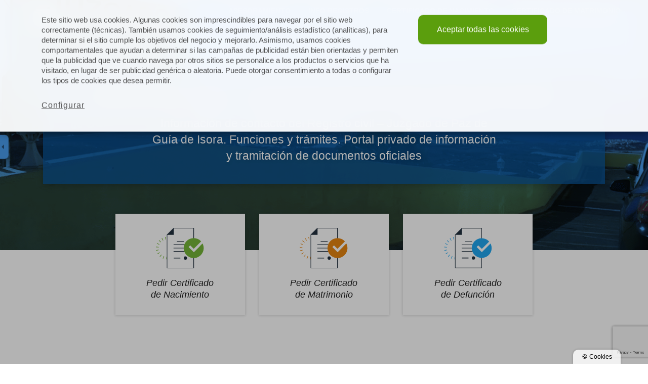

--- FILE ---
content_type: text/html; charset=UTF-8
request_url: https://www.registrocivilcertificados.online/registro-civil-juzgado-paz-guia-de-isora/
body_size: 19885
content:

<!doctype html>
<html lang="es">
<head>
	
	
	<link rel="alternate" href="https://www.registrocivilcertificados.online/registro-civil-juzgado-paz-guia-de-isora/" hreflang="es-Es" />
		<link rel="alternate" hreflang="x-default" href="https://www.registrocivilcertificados.online/registro-civil-juzgado-paz-guia-de-isora/"/>

	


	<meta charset="UTF-8">
	<meta name="viewport" content="width=device-width, initial-scale=1">
    
    <title>▷ Registro Civil - Juzgado de Paz Guía de Isora【2025 】|</title>
	<link rel="profile" href="http://gmpg.org/xfn/11">
    <link href="//www.google-analytics.com" rel="dns-prefetch">
            <link href="https://www.registrocivilcertificados.online/wp-content/uploads/2019/05/faviconregistro.png" rel="shortcut icon">
                <link rel="apple-touch-icon" sizes="144x144" href="https://www.registrocivilcertificados.online/wp-content/uploads/2019/05/faviconregistro.png">
        
    <meta name='robots' content='index, follow, max-image-preview:large, max-snippet:-1, max-video-preview:-1' />

	<!-- This site is optimized with the Yoast SEO plugin v26.6 - https://yoast.com/wordpress/plugins/seo/ -->
	<meta name="description" content="¿Necesitas solicitar un certificado ante el registro civil - juzgado de paz de Guía de Isora? ⭐ ¡Tramítalo online, sin cita previa! ✅ Documentos oficiales.⚡ Ahorra tiempo y desplazamientos." />
	<link rel="canonical" href="https://www.registrocivilcertificados.online/registro-civil-juzgado-paz-guia-de-isora/" />
	<meta property="og:locale" content="es_ES" />
	<meta property="og:type" content="article" />
	<meta property="og:title" content="▷ Registro Civil - Juzgado de Paz Guía de Isora【2025 】|" />
	<meta property="og:description" content="¿Necesitas solicitar un certificado ante el registro civil - juzgado de paz de Guía de Isora? ⭐ ¡Tramítalo online, sin cita previa! ✅ Documentos oficiales.⚡ Ahorra tiempo y desplazamientos." />
	<meta property="og:url" content="https://www.registrocivilcertificados.online/registro-civil-juzgado-paz-guia-de-isora/" />
	<meta property="og:site_name" content="Certificados del Registro Civil Online" />
	<meta property="article:modified_time" content="2023-09-12T16:50:48+00:00" />
	<meta property="og:image" content="https://www.registrocivilcertificados.online/wp-content/uploads/2022/05/registro-civil-guiadeisora.png" />
	<meta property="og:image:width" content="1293" />
	<meta property="og:image:height" content="723" />
	<meta property="og:image:type" content="image/png" />
	<meta name="twitter:card" content="summary_large_image" />
	<script type="application/ld+json" class="yoast-schema-graph">{"@context":"https://schema.org","@graph":[{"@type":"WebPage","@id":"https://www.registrocivilcertificados.online/registro-civil-juzgado-paz-guia-de-isora/","url":"https://www.registrocivilcertificados.online/registro-civil-juzgado-paz-guia-de-isora/","name":"▷ Registro Civil - Juzgado de Paz Guía de Isora【2025 】|","isPartOf":{"@id":"https://www.registrocivilcertificados.online/#website"},"primaryImageOfPage":{"@id":"https://www.registrocivilcertificados.online/registro-civil-juzgado-paz-guia-de-isora/#primaryimage"},"image":{"@id":"https://www.registrocivilcertificados.online/registro-civil-juzgado-paz-guia-de-isora/#primaryimage"},"thumbnailUrl":"https://www.registrocivilcertificados.online/wp-content/uploads/2022/05/registro-civil-guiadeisora.png","datePublished":"2021-09-24T15:33:01+00:00","dateModified":"2023-09-12T16:50:48+00:00","description":"¿Necesitas solicitar un certificado ante el registro civil - juzgado de paz de Guía de Isora? ⭐ ¡Tramítalo online, sin cita previa! ✅ Documentos oficiales.⚡ Ahorra tiempo y desplazamientos.","breadcrumb":{"@id":"https://www.registrocivilcertificados.online/registro-civil-juzgado-paz-guia-de-isora/#breadcrumb"},"inLanguage":"es","potentialAction":[{"@type":"ReadAction","target":["https://www.registrocivilcertificados.online/registro-civil-juzgado-paz-guia-de-isora/"]}]},{"@type":"ImageObject","inLanguage":"es","@id":"https://www.registrocivilcertificados.online/registro-civil-juzgado-paz-guia-de-isora/#primaryimage","url":"https://www.registrocivilcertificados.online/wp-content/uploads/2022/05/registro-civil-guiadeisora.png","contentUrl":"https://www.registrocivilcertificados.online/wp-content/uploads/2022/05/registro-civil-guiadeisora.png","width":1293,"height":723,"caption":"registro civil guiadeisora"},{"@type":"BreadcrumbList","@id":"https://www.registrocivilcertificados.online/registro-civil-juzgado-paz-guia-de-isora/#breadcrumb","itemListElement":[{"@type":"ListItem","position":1,"name":"Registro Civil Online","item":"https://www.asesoramientogestiones.es/"},{"@type":"ListItem","position":2,"name":"Registro civil &#8211; Juzgado de Paz de Guía de Isora"}]},{"@type":"WebSite","@id":"https://www.registrocivilcertificados.online/#website","url":"https://www.registrocivilcertificados.online/","name":"Certificados del Registro Civil Online","description":"Le ayudamos a gestionar los trámites ante el registro civil de forma online.","potentialAction":[{"@type":"SearchAction","target":{"@type":"EntryPoint","urlTemplate":"https://www.registrocivilcertificados.online/?s={search_term_string}"},"query-input":{"@type":"PropertyValueSpecification","valueRequired":true,"valueName":"search_term_string"}}],"inLanguage":"es"}]}</script>
	<!-- / Yoast SEO plugin. -->


<link rel='dns-prefetch' href='//cdnjs.cloudflare.com' />
<link rel='dns-prefetch' href='//www.google.com' />

<link rel="alternate" title="oEmbed (JSON)" type="application/json+oembed" href="https://www.registrocivilcertificados.online/wp-json/oembed/1.0/embed?url=https%3A%2F%2Fwww.registrocivilcertificados.online%2Fregistro-civil-juzgado-paz-guia-de-isora%2F" />
<link rel="alternate" title="oEmbed (XML)" type="text/xml+oembed" href="https://www.registrocivilcertificados.online/wp-json/oembed/1.0/embed?url=https%3A%2F%2Fwww.registrocivilcertificados.online%2Fregistro-civil-juzgado-paz-guia-de-isora%2F&#038;format=xml" />
<style id='wp-img-auto-sizes-contain-inline-css' type='text/css'>
img:is([sizes=auto i],[sizes^="auto," i]){contain-intrinsic-size:3000px 1500px}
/*# sourceURL=wp-img-auto-sizes-contain-inline-css */
</style>
<link rel='stylesheet' id='bootstrap-css' href='https://www.registrocivilcertificados.online/wp-content/themes/identofmk/css/lib/bootstrap.min.css?ver=4.1.1' media='all' />
<link data-minify="1" rel='stylesheet' id='fontawesome-css' href='https://www.registrocivilcertificados.online/wp-content/cache/min/1/wp-content/themes/identofmk/css/lib/fontawesome/css/all.css?ver=1763646135' media='all' />
<link data-minify="1" rel='stylesheet' id='politicacookies-css' href='https://www.registrocivilcertificados.online/wp-content/cache/min/1/wp-content/themes/identofmk/css/lib/politicacookies.css?ver=1763646135' media='all' />
<link data-minify="1" rel='stylesheet' id='stylecss-css' href='https://www.registrocivilcertificados.online/wp-content/cache/min/1/wp-content/themes/identofmk/style.css?ver=1763646135' media='all' />
<link rel='stylesheet' id='identotheme-css' href='https://www.registrocivilcertificados.online/wp-content/themes/identofmk/theme.css?ver=1.0' media='all' />
<style id='wp-emoji-styles-inline-css' type='text/css'>

	img.wp-smiley, img.emoji {
		display: inline !important;
		border: none !important;
		box-shadow: none !important;
		height: 1em !important;
		width: 1em !important;
		margin: 0 0.07em !important;
		vertical-align: -0.1em !important;
		background: none !important;
		padding: 0 !important;
	}
/*# sourceURL=wp-emoji-styles-inline-css */
</style>
<style id='wp-block-library-inline-css' type='text/css'>
:root{--wp-block-synced-color:#7a00df;--wp-block-synced-color--rgb:122,0,223;--wp-bound-block-color:var(--wp-block-synced-color);--wp-editor-canvas-background:#ddd;--wp-admin-theme-color:#007cba;--wp-admin-theme-color--rgb:0,124,186;--wp-admin-theme-color-darker-10:#006ba1;--wp-admin-theme-color-darker-10--rgb:0,107,160.5;--wp-admin-theme-color-darker-20:#005a87;--wp-admin-theme-color-darker-20--rgb:0,90,135;--wp-admin-border-width-focus:2px}@media (min-resolution:192dpi){:root{--wp-admin-border-width-focus:1.5px}}.wp-element-button{cursor:pointer}:root .has-very-light-gray-background-color{background-color:#eee}:root .has-very-dark-gray-background-color{background-color:#313131}:root .has-very-light-gray-color{color:#eee}:root .has-very-dark-gray-color{color:#313131}:root .has-vivid-green-cyan-to-vivid-cyan-blue-gradient-background{background:linear-gradient(135deg,#00d084,#0693e3)}:root .has-purple-crush-gradient-background{background:linear-gradient(135deg,#34e2e4,#4721fb 50%,#ab1dfe)}:root .has-hazy-dawn-gradient-background{background:linear-gradient(135deg,#faaca8,#dad0ec)}:root .has-subdued-olive-gradient-background{background:linear-gradient(135deg,#fafae1,#67a671)}:root .has-atomic-cream-gradient-background{background:linear-gradient(135deg,#fdd79a,#004a59)}:root .has-nightshade-gradient-background{background:linear-gradient(135deg,#330968,#31cdcf)}:root .has-midnight-gradient-background{background:linear-gradient(135deg,#020381,#2874fc)}:root{--wp--preset--font-size--normal:16px;--wp--preset--font-size--huge:42px}.has-regular-font-size{font-size:1em}.has-larger-font-size{font-size:2.625em}.has-normal-font-size{font-size:var(--wp--preset--font-size--normal)}.has-huge-font-size{font-size:var(--wp--preset--font-size--huge)}.has-text-align-center{text-align:center}.has-text-align-left{text-align:left}.has-text-align-right{text-align:right}.has-fit-text{white-space:nowrap!important}#end-resizable-editor-section{display:none}.aligncenter{clear:both}.items-justified-left{justify-content:flex-start}.items-justified-center{justify-content:center}.items-justified-right{justify-content:flex-end}.items-justified-space-between{justify-content:space-between}.screen-reader-text{border:0;clip-path:inset(50%);height:1px;margin:-1px;overflow:hidden;padding:0;position:absolute;width:1px;word-wrap:normal!important}.screen-reader-text:focus{background-color:#ddd;clip-path:none;color:#444;display:block;font-size:1em;height:auto;left:5px;line-height:normal;padding:15px 23px 14px;text-decoration:none;top:5px;width:auto;z-index:100000}html :where(.has-border-color){border-style:solid}html :where([style*=border-top-color]){border-top-style:solid}html :where([style*=border-right-color]){border-right-style:solid}html :where([style*=border-bottom-color]){border-bottom-style:solid}html :where([style*=border-left-color]){border-left-style:solid}html :where([style*=border-width]){border-style:solid}html :where([style*=border-top-width]){border-top-style:solid}html :where([style*=border-right-width]){border-right-style:solid}html :where([style*=border-bottom-width]){border-bottom-style:solid}html :where([style*=border-left-width]){border-left-style:solid}html :where(img[class*=wp-image-]){height:auto;max-width:100%}:where(figure){margin:0 0 1em}html :where(.is-position-sticky){--wp-admin--admin-bar--position-offset:var(--wp-admin--admin-bar--height,0px)}@media screen and (max-width:600px){html :where(.is-position-sticky){--wp-admin--admin-bar--position-offset:0px}}

/*# sourceURL=wp-block-library-inline-css */
</style><style id='global-styles-inline-css' type='text/css'>
:root{--wp--preset--aspect-ratio--square: 1;--wp--preset--aspect-ratio--4-3: 4/3;--wp--preset--aspect-ratio--3-4: 3/4;--wp--preset--aspect-ratio--3-2: 3/2;--wp--preset--aspect-ratio--2-3: 2/3;--wp--preset--aspect-ratio--16-9: 16/9;--wp--preset--aspect-ratio--9-16: 9/16;--wp--preset--color--black: #000000;--wp--preset--color--cyan-bluish-gray: #abb8c3;--wp--preset--color--white: #ffffff;--wp--preset--color--pale-pink: #f78da7;--wp--preset--color--vivid-red: #cf2e2e;--wp--preset--color--luminous-vivid-orange: #ff6900;--wp--preset--color--luminous-vivid-amber: #fcb900;--wp--preset--color--light-green-cyan: #7bdcb5;--wp--preset--color--vivid-green-cyan: #00d084;--wp--preset--color--pale-cyan-blue: #8ed1fc;--wp--preset--color--vivid-cyan-blue: #0693e3;--wp--preset--color--vivid-purple: #9b51e0;--wp--preset--gradient--vivid-cyan-blue-to-vivid-purple: linear-gradient(135deg,rgb(6,147,227) 0%,rgb(155,81,224) 100%);--wp--preset--gradient--light-green-cyan-to-vivid-green-cyan: linear-gradient(135deg,rgb(122,220,180) 0%,rgb(0,208,130) 100%);--wp--preset--gradient--luminous-vivid-amber-to-luminous-vivid-orange: linear-gradient(135deg,rgb(252,185,0) 0%,rgb(255,105,0) 100%);--wp--preset--gradient--luminous-vivid-orange-to-vivid-red: linear-gradient(135deg,rgb(255,105,0) 0%,rgb(207,46,46) 100%);--wp--preset--gradient--very-light-gray-to-cyan-bluish-gray: linear-gradient(135deg,rgb(238,238,238) 0%,rgb(169,184,195) 100%);--wp--preset--gradient--cool-to-warm-spectrum: linear-gradient(135deg,rgb(74,234,220) 0%,rgb(151,120,209) 20%,rgb(207,42,186) 40%,rgb(238,44,130) 60%,rgb(251,105,98) 80%,rgb(254,248,76) 100%);--wp--preset--gradient--blush-light-purple: linear-gradient(135deg,rgb(255,206,236) 0%,rgb(152,150,240) 100%);--wp--preset--gradient--blush-bordeaux: linear-gradient(135deg,rgb(254,205,165) 0%,rgb(254,45,45) 50%,rgb(107,0,62) 100%);--wp--preset--gradient--luminous-dusk: linear-gradient(135deg,rgb(255,203,112) 0%,rgb(199,81,192) 50%,rgb(65,88,208) 100%);--wp--preset--gradient--pale-ocean: linear-gradient(135deg,rgb(255,245,203) 0%,rgb(182,227,212) 50%,rgb(51,167,181) 100%);--wp--preset--gradient--electric-grass: linear-gradient(135deg,rgb(202,248,128) 0%,rgb(113,206,126) 100%);--wp--preset--gradient--midnight: linear-gradient(135deg,rgb(2,3,129) 0%,rgb(40,116,252) 100%);--wp--preset--font-size--small: 13px;--wp--preset--font-size--medium: 20px;--wp--preset--font-size--large: 36px;--wp--preset--font-size--x-large: 42px;--wp--preset--spacing--20: 0.44rem;--wp--preset--spacing--30: 0.67rem;--wp--preset--spacing--40: 1rem;--wp--preset--spacing--50: 1.5rem;--wp--preset--spacing--60: 2.25rem;--wp--preset--spacing--70: 3.38rem;--wp--preset--spacing--80: 5.06rem;--wp--preset--shadow--natural: 6px 6px 9px rgba(0, 0, 0, 0.2);--wp--preset--shadow--deep: 12px 12px 50px rgba(0, 0, 0, 0.4);--wp--preset--shadow--sharp: 6px 6px 0px rgba(0, 0, 0, 0.2);--wp--preset--shadow--outlined: 6px 6px 0px -3px rgb(255, 255, 255), 6px 6px rgb(0, 0, 0);--wp--preset--shadow--crisp: 6px 6px 0px rgb(0, 0, 0);}:where(.is-layout-flex){gap: 0.5em;}:where(.is-layout-grid){gap: 0.5em;}body .is-layout-flex{display: flex;}.is-layout-flex{flex-wrap: wrap;align-items: center;}.is-layout-flex > :is(*, div){margin: 0;}body .is-layout-grid{display: grid;}.is-layout-grid > :is(*, div){margin: 0;}:where(.wp-block-columns.is-layout-flex){gap: 2em;}:where(.wp-block-columns.is-layout-grid){gap: 2em;}:where(.wp-block-post-template.is-layout-flex){gap: 1.25em;}:where(.wp-block-post-template.is-layout-grid){gap: 1.25em;}.has-black-color{color: var(--wp--preset--color--black) !important;}.has-cyan-bluish-gray-color{color: var(--wp--preset--color--cyan-bluish-gray) !important;}.has-white-color{color: var(--wp--preset--color--white) !important;}.has-pale-pink-color{color: var(--wp--preset--color--pale-pink) !important;}.has-vivid-red-color{color: var(--wp--preset--color--vivid-red) !important;}.has-luminous-vivid-orange-color{color: var(--wp--preset--color--luminous-vivid-orange) !important;}.has-luminous-vivid-amber-color{color: var(--wp--preset--color--luminous-vivid-amber) !important;}.has-light-green-cyan-color{color: var(--wp--preset--color--light-green-cyan) !important;}.has-vivid-green-cyan-color{color: var(--wp--preset--color--vivid-green-cyan) !important;}.has-pale-cyan-blue-color{color: var(--wp--preset--color--pale-cyan-blue) !important;}.has-vivid-cyan-blue-color{color: var(--wp--preset--color--vivid-cyan-blue) !important;}.has-vivid-purple-color{color: var(--wp--preset--color--vivid-purple) !important;}.has-black-background-color{background-color: var(--wp--preset--color--black) !important;}.has-cyan-bluish-gray-background-color{background-color: var(--wp--preset--color--cyan-bluish-gray) !important;}.has-white-background-color{background-color: var(--wp--preset--color--white) !important;}.has-pale-pink-background-color{background-color: var(--wp--preset--color--pale-pink) !important;}.has-vivid-red-background-color{background-color: var(--wp--preset--color--vivid-red) !important;}.has-luminous-vivid-orange-background-color{background-color: var(--wp--preset--color--luminous-vivid-orange) !important;}.has-luminous-vivid-amber-background-color{background-color: var(--wp--preset--color--luminous-vivid-amber) !important;}.has-light-green-cyan-background-color{background-color: var(--wp--preset--color--light-green-cyan) !important;}.has-vivid-green-cyan-background-color{background-color: var(--wp--preset--color--vivid-green-cyan) !important;}.has-pale-cyan-blue-background-color{background-color: var(--wp--preset--color--pale-cyan-blue) !important;}.has-vivid-cyan-blue-background-color{background-color: var(--wp--preset--color--vivid-cyan-blue) !important;}.has-vivid-purple-background-color{background-color: var(--wp--preset--color--vivid-purple) !important;}.has-black-border-color{border-color: var(--wp--preset--color--black) !important;}.has-cyan-bluish-gray-border-color{border-color: var(--wp--preset--color--cyan-bluish-gray) !important;}.has-white-border-color{border-color: var(--wp--preset--color--white) !important;}.has-pale-pink-border-color{border-color: var(--wp--preset--color--pale-pink) !important;}.has-vivid-red-border-color{border-color: var(--wp--preset--color--vivid-red) !important;}.has-luminous-vivid-orange-border-color{border-color: var(--wp--preset--color--luminous-vivid-orange) !important;}.has-luminous-vivid-amber-border-color{border-color: var(--wp--preset--color--luminous-vivid-amber) !important;}.has-light-green-cyan-border-color{border-color: var(--wp--preset--color--light-green-cyan) !important;}.has-vivid-green-cyan-border-color{border-color: var(--wp--preset--color--vivid-green-cyan) !important;}.has-pale-cyan-blue-border-color{border-color: var(--wp--preset--color--pale-cyan-blue) !important;}.has-vivid-cyan-blue-border-color{border-color: var(--wp--preset--color--vivid-cyan-blue) !important;}.has-vivid-purple-border-color{border-color: var(--wp--preset--color--vivid-purple) !important;}.has-vivid-cyan-blue-to-vivid-purple-gradient-background{background: var(--wp--preset--gradient--vivid-cyan-blue-to-vivid-purple) !important;}.has-light-green-cyan-to-vivid-green-cyan-gradient-background{background: var(--wp--preset--gradient--light-green-cyan-to-vivid-green-cyan) !important;}.has-luminous-vivid-amber-to-luminous-vivid-orange-gradient-background{background: var(--wp--preset--gradient--luminous-vivid-amber-to-luminous-vivid-orange) !important;}.has-luminous-vivid-orange-to-vivid-red-gradient-background{background: var(--wp--preset--gradient--luminous-vivid-orange-to-vivid-red) !important;}.has-very-light-gray-to-cyan-bluish-gray-gradient-background{background: var(--wp--preset--gradient--very-light-gray-to-cyan-bluish-gray) !important;}.has-cool-to-warm-spectrum-gradient-background{background: var(--wp--preset--gradient--cool-to-warm-spectrum) !important;}.has-blush-light-purple-gradient-background{background: var(--wp--preset--gradient--blush-light-purple) !important;}.has-blush-bordeaux-gradient-background{background: var(--wp--preset--gradient--blush-bordeaux) !important;}.has-luminous-dusk-gradient-background{background: var(--wp--preset--gradient--luminous-dusk) !important;}.has-pale-ocean-gradient-background{background: var(--wp--preset--gradient--pale-ocean) !important;}.has-electric-grass-gradient-background{background: var(--wp--preset--gradient--electric-grass) !important;}.has-midnight-gradient-background{background: var(--wp--preset--gradient--midnight) !important;}.has-small-font-size{font-size: var(--wp--preset--font-size--small) !important;}.has-medium-font-size{font-size: var(--wp--preset--font-size--medium) !important;}.has-large-font-size{font-size: var(--wp--preset--font-size--large) !important;}.has-x-large-font-size{font-size: var(--wp--preset--font-size--x-large) !important;}
/*# sourceURL=global-styles-inline-css */
</style>

<style id='classic-theme-styles-inline-css' type='text/css'>
/*! This file is auto-generated */
.wp-block-button__link{color:#fff;background-color:#32373c;border-radius:9999px;box-shadow:none;text-decoration:none;padding:calc(.667em + 2px) calc(1.333em + 2px);font-size:1.125em}.wp-block-file__button{background:#32373c;color:#fff;text-decoration:none}
/*# sourceURL=/wp-includes/css/classic-themes.min.css */
</style>
<link rel='stylesheet' id='toc-screen-css' href='https://www.registrocivilcertificados.online/wp-content/plugins/table-of-contents-plus/screen.min.css?ver=2411.1' media='all' />
<link data-minify="1" rel='stylesheet' id='dashicons-css' href='https://www.registrocivilcertificados.online/wp-content/cache/min/1/wp-includes/css/dashicons.min.css?ver=1763646135' media='all' />
<link data-minify="1" rel='stylesheet' id='style-css' href='https://www.registrocivilcertificados.online/wp-content/cache/min/1/wp-content/themes/registrocivil/style.css?ver=1763646135' media='all' />
<link data-minify="1" rel='stylesheet' id='custom-css' href='https://www.registrocivilcertificados.online/wp-content/cache/min/1/wp-content/themes/registrocivil/css/custom.css?ver=1763646135' media='all' />
<script type="text/javascript" src="https://www.registrocivilcertificados.online/wp-includes/js/jquery/jquery.min.js?ver=3.7.1" id="jquery-core-js"></script>
<script type="text/javascript" src="https://www.registrocivilcertificados.online/wp-includes/js/jquery/jquery-migrate.min.js?ver=3.4.1" id="jquery-migrate-js"></script>
<script type="text/javascript" id="link-juice-optimizer-js-extra">
/* <![CDATA[ */
var php_vars = {"ljo_clase":"ljoptimizer"};
//# sourceURL=link-juice-optimizer-js-extra
/* ]]> */
</script>
<script type="text/javascript" src="https://www.registrocivilcertificados.online/wp-content/plugins/link-juice-optimizer/public/js/link-juice-optimizer.js?ver=2.3.2" id="link-juice-optimizer-js"></script>
<script type="text/javascript" id="seo-automated-link-building-js-extra">
/* <![CDATA[ */
var seoAutomatedLinkBuilding = {"ajaxUrl":"https://www.registrocivilcertificados.online/wp-admin/admin-ajax.php"};
//# sourceURL=seo-automated-link-building-js-extra
/* ]]> */
</script>
<script type="text/javascript" src="https://www.registrocivilcertificados.online/wp-content/plugins/seo-automated-link-building/js/seo-automated-link-building.js?ver=6.9" id="seo-automated-link-building-js"></script>
<script type="text/javascript" src="https://www.registrocivilcertificados.online/wp-content/themes/identofmk/js/scripts.js" id="scripts-js"></script>
<link rel="https://api.w.org/" href="https://www.registrocivilcertificados.online/wp-json/" /><link rel="alternate" title="JSON" type="application/json" href="https://www.registrocivilcertificados.online/wp-json/wp/v2/pages/14329" />
<style>
a.ljoptimizer,
span.ljoptimizer {
	cursor: pointer;
}
a.ljoptimizer,
span.ljoptimizer {
	cursor: pointer; /* añade el cursor que simula un enlace */
}
</style>
<!-- Schema optimized by Schema Pro --><script type="application/ld+json">{"@context":"https://schema.org","@type":"LocalBusiness","name":"Registro civil - Juzgado de Paz de Guía de Isora","image":{"@type":"ImageObject","url":"https://www.registrocivilcertificados.online/wp-content/uploads/2022/05/registro-civil-guiadeisora.png","width":1293,"height":723},"telephone":"+34 922 852 132","url":"https://www.registrocivilcertificados.online","address":{"@type":"PostalAddress","streetAddress":"Plaza del General Franco, s/n 38680 Guía de Isora, Santa Cruz de Tenerife","addressLocality":"Guía de Isora","postalCode":"38680","addressRegion":"Santa Cruz de Tenerife","addressCountry":"ES"},"aggregateRating":{"@type":"AggregateRating","ratingValue":"5.0","reviewCount":"72"},"openingHoursSpecification":[{"@type":"OpeningHoursSpecification","dayOfWeek":["Monday","Tuesday","Wednesday","Thursday","Friday"],"opens":"09:00","closes":"14:00"}],"geo":{"@type":"GeoCoordinates","latitude":"","longitude":""}}</script><!-- / Schema optimized by Schema Pro --><!-- site-navigation-element Schema optimized by Schema Pro --><script type="application/ld+json">{"@context":"https:\/\/schema.org","@graph":[{"@context":"https:\/\/schema.org","@type":"SiteNavigationElement","id":"site-navigation","name":"Asesoramiento","url":"https:\/\/www.registrocivilcertificados.online\/contacto\/"},{"@context":"https:\/\/schema.org","@type":"SiteNavigationElement","id":"site-navigation","name":"INFO REGISTROS","url":"https:\/\/www.registrocivilcertificados.online\/registros-civiles-espana\/"},{"@context":"https:\/\/schema.org","@type":"SiteNavigationElement","id":"site-navigation","name":"ANDALUC\u00cdA","url":"#"},{"@context":"https:\/\/schema.org","@type":"SiteNavigationElement","id":"site-navigation","name":"Registro civil Almer\u00eda","url":"https:\/\/www.registrocivilcertificados.online\/registro-civil-almeria\/"},{"@context":"https:\/\/schema.org","@type":"SiteNavigationElement","id":"site-navigation","name":"Registro civil C\u00e1diz","url":"https:\/\/www.registrocivilcertificados.online\/registro-civil-cadiz\/"},{"@context":"https:\/\/schema.org","@type":"SiteNavigationElement","id":"site-navigation","name":"Registro civil C\u00f3rdoba","url":"https:\/\/www.registrocivilcertificados.online\/registro-civil-cordoba\/"},{"@context":"https:\/\/schema.org","@type":"SiteNavigationElement","id":"site-navigation","name":"Registro civil Granada","url":"https:\/\/www.registrocivilcertificados.online\/registro-civil-granada\/"},{"@context":"https:\/\/schema.org","@type":"SiteNavigationElement","id":"site-navigation","name":"Registro civil Huelva","url":"https:\/\/www.registrocivilcertificados.online\/registro-civil-huelva\/"},{"@context":"https:\/\/schema.org","@type":"SiteNavigationElement","id":"site-navigation","name":"Registro civil Ja\u00e9n","url":"https:\/\/www.registrocivilcertificados.online\/registro-civil-jaen\/"},{"@context":"https:\/\/schema.org","@type":"SiteNavigationElement","id":"site-navigation","name":"Registro Civil M\u00e1laga","url":"https:\/\/www.registrocivilcertificados.online\/registro-civil-malaga\/"},{"@context":"https:\/\/schema.org","@type":"SiteNavigationElement","id":"site-navigation","name":"Registro Civil de Sevilla","url":"https:\/\/www.registrocivilcertificados.online\/registro-civil-sevilla\/"},{"@context":"https:\/\/schema.org","@type":"SiteNavigationElement","id":"site-navigation","name":"ARAG\u00d3N","url":"#"},{"@context":"https:\/\/schema.org","@type":"SiteNavigationElement","id":"site-navigation","name":"Registros Civiles de Huesca Provincia","url":"https:\/\/www.registrocivilcertificados.online\/registro-civil-huesca-provincia\/"},{"@context":"https:\/\/schema.org","@type":"SiteNavigationElement","id":"site-navigation","name":"Registro civil Huesca","url":"https:\/\/www.registrocivilcertificados.online\/registro-civil-huesca\/"},{"@context":"https:\/\/schema.org","@type":"SiteNavigationElement","id":"site-navigation","name":"Registro civil Teruel","url":"https:\/\/www.registrocivilcertificados.online\/registro-civil-teruel\/"},{"@context":"https:\/\/schema.org","@type":"SiteNavigationElement","id":"site-navigation","name":"Registro civil Zaragoza","url":"https:\/\/www.registrocivilcertificados.online\/registro-civil-zaragoza\/"},{"@context":"https:\/\/schema.org","@type":"SiteNavigationElement","id":"site-navigation","name":"ASTURIAS","url":"#"},{"@context":"https:\/\/schema.org","@type":"SiteNavigationElement","id":"site-navigation","name":"Registro civil Oviedo","url":"https:\/\/www.registrocivilcertificados.online\/registro-civil-oviedo\/"},{"@context":"https:\/\/schema.org","@type":"SiteNavigationElement","id":"site-navigation","name":"BALEARES","url":"#"},{"@context":"https:\/\/schema.org","@type":"SiteNavigationElement","id":"site-navigation","name":"Registro civil Mallorca","url":"https:\/\/www.registrocivilcertificados.online\/registro-civil-palma-mallorca\/"},{"@context":"https:\/\/schema.org","@type":"SiteNavigationElement","id":"site-navigation","name":"CANARIAS","url":"#"},{"@context":"https:\/\/schema.org","@type":"SiteNavigationElement","id":"site-navigation","name":"Registro civil Las Palmas de Gran Canaria","url":"https:\/\/www.registrocivilcertificados.online\/registro-civil-palmas-gran-canaria\/"},{"@context":"https:\/\/schema.org","@type":"SiteNavigationElement","id":"site-navigation","name":"Registro civil Tenerife","url":"https:\/\/www.registrocivilcertificados.online\/registro-civil-tenerife-santa-cruz\/"},{"@context":"https:\/\/schema.org","@type":"SiteNavigationElement","id":"site-navigation","name":"CANTABRIA","url":"#"},{"@context":"https:\/\/schema.org","@type":"SiteNavigationElement","id":"site-navigation","name":"Registro civil Santander","url":"https:\/\/www.registrocivilcertificados.online\/registro-civil-santander\/"},{"@context":"https:\/\/schema.org","@type":"SiteNavigationElement","id":"site-navigation","name":"CASTILLA LA MANCHA","url":"#"},{"@context":"https:\/\/schema.org","@type":"SiteNavigationElement","id":"site-navigation","name":"Registro civil Albacete","url":"https:\/\/www.registrocivilcertificados.online\/registro-civil-albacete\/"},{"@context":"https:\/\/schema.org","@type":"SiteNavigationElement","id":"site-navigation","name":"Registro civil Ciudad Real","url":"https:\/\/www.registrocivilcertificados.online\/registro-civil-ciudad-real\/"},{"@context":"https:\/\/schema.org","@type":"SiteNavigationElement","id":"site-navigation","name":"Registro Civil de Cuenca","url":"https:\/\/www.registrocivilcertificados.online\/registro-civil-cuenca\/"},{"@context":"https:\/\/schema.org","@type":"SiteNavigationElement","id":"site-navigation","name":"Registro civil Guadalajara","url":"https:\/\/www.registrocivilcertificados.online\/registro-civil-guadalajara\/"},{"@context":"https:\/\/schema.org","@type":"SiteNavigationElement","id":"site-navigation","name":"Registro civil Toledo","url":"https:\/\/www.registrocivilcertificados.online\/registro-civil-toledo\/"},{"@context":"https:\/\/schema.org","@type":"SiteNavigationElement","id":"site-navigation","name":"CASTILLA Y LE\u00d3N","url":"#"},{"@context":"https:\/\/schema.org","@type":"SiteNavigationElement","id":"site-navigation","name":"Registro civil \u00c1vila","url":"https:\/\/www.registrocivilcertificados.online\/registro-civil-avila\/"},{"@context":"https:\/\/schema.org","@type":"SiteNavigationElement","id":"site-navigation","name":"Registro civil Burgos","url":"https:\/\/www.registrocivilcertificados.online\/registro-civil-burgos\/"},{"@context":"https:\/\/schema.org","@type":"SiteNavigationElement","id":"site-navigation","name":"Registro civil Le\u00f3n","url":"https:\/\/www.registrocivilcertificados.online\/registro-civil-leon\/"},{"@context":"https:\/\/schema.org","@type":"SiteNavigationElement","id":"site-navigation","name":"Registro civil Palencia","url":"https:\/\/www.registrocivilcertificados.online\/registro-civil-palencia\/"},{"@context":"https:\/\/schema.org","@type":"SiteNavigationElement","id":"site-navigation","name":"Registro civil Salamanca","url":"https:\/\/www.registrocivilcertificados.online\/registro-civil-salamanca\/"},{"@context":"https:\/\/schema.org","@type":"SiteNavigationElement","id":"site-navigation","name":"Registros civiles de Segovia Provincia","url":"https:\/\/www.registrocivilcertificados.online\/registro-civil-segovia-provincia\/"},{"@context":"https:\/\/schema.org","@type":"SiteNavigationElement","id":"site-navigation","name":"Registro civil Segovia","url":"https:\/\/www.registrocivilcertificados.online\/registro-civil-segovia\/"},{"@context":"https:\/\/schema.org","@type":"SiteNavigationElement","id":"site-navigation","name":"Registro civil Soria","url":"https:\/\/www.registrocivilcertificados.online\/registro-civil-soria\/"},{"@context":"https:\/\/schema.org","@type":"SiteNavigationElement","id":"site-navigation","name":"Registro civil Valladolid","url":"https:\/\/www.registrocivilcertificados.online\/registro-civil-valladolid\/"},{"@context":"https:\/\/schema.org","@type":"SiteNavigationElement","id":"site-navigation","name":"Registro civil Zamora","url":"https:\/\/www.registrocivilcertificados.online\/registro-civil-zamora\/"},{"@context":"https:\/\/schema.org","@type":"SiteNavigationElement","id":"site-navigation","name":"CATALU\u00d1A","url":"#"},{"@context":"https:\/\/schema.org","@type":"SiteNavigationElement","id":"site-navigation","name":"Registro Civil Barcelona","url":"https:\/\/www.registrocivilcertificados.online\/registro-civil-barcelona\/"},{"@context":"https:\/\/schema.org","@type":"SiteNavigationElement","id":"site-navigation","name":"Registro civil Girona","url":"https:\/\/www.registrocivilcertificados.online\/registro-civil-girona\/"},{"@context":"https:\/\/schema.org","@type":"SiteNavigationElement","id":"site-navigation","name":"Registro civil Lleida","url":"https:\/\/www.registrocivilcertificados.online\/registro-civil-lleida\/"},{"@context":"https:\/\/schema.org","@type":"SiteNavigationElement","id":"site-navigation","name":"Registro civil Tarragona","url":"https:\/\/www.registrocivilcertificados.online\/registro-civil-tarragona\/"},{"@context":"https:\/\/schema.org","@type":"SiteNavigationElement","id":"site-navigation","name":"CEUTA Y MELILLA","url":"#"},{"@context":"https:\/\/schema.org","@type":"SiteNavigationElement","id":"site-navigation","name":"Registro civil Ceuta","url":"https:\/\/www.registrocivilcertificados.online\/registro-civil-ceuta\/"},{"@context":"https:\/\/schema.org","@type":"SiteNavigationElement","id":"site-navigation","name":"Registro civil Melilla","url":"https:\/\/www.registrocivilcertificados.online\/registro-civil-melilla\/"},{"@context":"https:\/\/schema.org","@type":"SiteNavigationElement","id":"site-navigation","name":"COMUNIDAD DE MADRID","url":"#"},{"@context":"https:\/\/schema.org","@type":"SiteNavigationElement","id":"site-navigation","name":"Registros Civiles de Madrid Provincia","url":"https:\/\/www.registrocivilcertificados.online\/registro-civil-madrid-provincia\/"},{"@context":"https:\/\/schema.org","@type":"SiteNavigationElement","id":"site-navigation","name":"Registro Civil Madrid","url":"https:\/\/www.registrocivilcertificados.online\/registro-civil-madrid\/"},{"@context":"https:\/\/schema.org","@type":"SiteNavigationElement","id":"site-navigation","name":"COMUNIDAD VALENCIANA","url":"#"},{"@context":"https:\/\/schema.org","@type":"SiteNavigationElement","id":"site-navigation","name":"Registro civil Alicante","url":"https:\/\/www.registrocivilcertificados.online\/registro-civil-alicante\/"},{"@context":"https:\/\/schema.org","@type":"SiteNavigationElement","id":"site-navigation","name":"Registro civil Castell\u00f3n","url":"https:\/\/www.registrocivilcertificados.online\/registro-civil-castellon\/"},{"@context":"https:\/\/schema.org","@type":"SiteNavigationElement","id":"site-navigation","name":"Registro Civil Valencia","url":"https:\/\/www.registrocivilcertificados.online\/registro-civil-valencia\/"},{"@context":"https:\/\/schema.org","@type":"SiteNavigationElement","id":"site-navigation","name":"EXTREMADURA","url":"#"},{"@context":"https:\/\/schema.org","@type":"SiteNavigationElement","id":"site-navigation","name":"Registro civil Badajoz","url":"https:\/\/www.registrocivilcertificados.online\/registro-civil-badajoz\/"},{"@context":"https:\/\/schema.org","@type":"SiteNavigationElement","id":"site-navigation","name":"Registro civil C\u00e1ceres","url":"https:\/\/www.registrocivilcertificados.online\/registro-civil-caceres\/"},{"@context":"https:\/\/schema.org","@type":"SiteNavigationElement","id":"site-navigation","name":"Registro civil M\u00e9rida","url":"https:\/\/www.registrocivilcertificados.online\/registro-civil-merida\/"},{"@context":"https:\/\/schema.org","@type":"SiteNavigationElement","id":"site-navigation","name":"GALICIA","url":"#"},{"@context":"https:\/\/schema.org","@type":"SiteNavigationElement","id":"site-navigation","name":"Registro civil A Coru\u00f1a","url":"https:\/\/www.registrocivilcertificados.online\/registro-civil-la-coruna\/"},{"@context":"https:\/\/schema.org","@type":"SiteNavigationElement","id":"site-navigation","name":"Registro civil Lugo","url":"https:\/\/www.registrocivilcertificados.online\/registro-civil-lugo\/"},{"@context":"https:\/\/schema.org","@type":"SiteNavigationElement","id":"site-navigation","name":"Registro civil Ourense","url":"https:\/\/www.registrocivilcertificados.online\/registro-civil-ourense\/"},{"@context":"https:\/\/schema.org","@type":"SiteNavigationElement","id":"site-navigation","name":"Registro civil Pontevedra","url":"https:\/\/www.registrocivilcertificados.online\/registro-civil-pontevedra\/"},{"@context":"https:\/\/schema.org","@type":"SiteNavigationElement","id":"site-navigation","name":"Registro civil Santiago de Compostela","url":"https:\/\/www.registrocivilcertificados.online\/registro-civil-santiago-compostela\/"},{"@context":"https:\/\/schema.org","@type":"SiteNavigationElement","id":"site-navigation","name":"LA RIOJA","url":"#"},{"@context":"https:\/\/schema.org","@type":"SiteNavigationElement","id":"site-navigation","name":"Registro civil Logro\u00f1o","url":"https:\/\/www.registrocivilcertificados.online\/registro-civil-logrono\/"},{"@context":"https:\/\/schema.org","@type":"SiteNavigationElement","id":"site-navigation","name":"MURCIA","url":"#"},{"@context":"https:\/\/schema.org","@type":"SiteNavigationElement","id":"site-navigation","name":"Registro civil Murcia","url":"https:\/\/www.registrocivilcertificados.online\/registro-civil-murcia\/"},{"@context":"https:\/\/schema.org","@type":"SiteNavigationElement","id":"site-navigation","name":"NAVARRA","url":"#"},{"@context":"https:\/\/schema.org","@type":"SiteNavigationElement","id":"site-navigation","name":"Registro civil Pamplona","url":"https:\/\/www.registrocivilcertificados.online\/registro-civil-pamplona\/"},{"@context":"https:\/\/schema.org","@type":"SiteNavigationElement","id":"site-navigation","name":"PA\u00cdS VASCO","url":"#"},{"@context":"https:\/\/schema.org","@type":"SiteNavigationElement","id":"site-navigation","name":"Registro civil Bilbao","url":"https:\/\/www.registrocivilcertificados.online\/registro-civil-bilbao\/"},{"@context":"https:\/\/schema.org","@type":"SiteNavigationElement","id":"site-navigation","name":"Registro Civil de Donostia-San Sebasti\u00e1n","url":"https:\/\/www.registrocivilcertificados.online\/registro-civil-san-sebastian\/"},{"@context":"https:\/\/schema.org","@type":"SiteNavigationElement","id":"site-navigation","name":"Registro civil Vitoria","url":"https:\/\/www.registrocivilcertificados.online\/registro-civil-vitoria\/"},{"@context":"https:\/\/schema.org","@type":"SiteNavigationElement","id":"site-navigation","name":"REGISTRO CIVIL CENTRAL","url":"#"},{"@context":"https:\/\/schema.org","@type":"SiteNavigationElement","id":"site-navigation","name":"Certificado de nacimiento","url":"https:\/\/www.registrocivilcertificados.online\/solicitar-certificado-nacimiento\/"},{"@context":"https:\/\/schema.org","@type":"SiteNavigationElement","id":"site-navigation","name":"Certificado de matrimonio","url":"https:\/\/www.registrocivilcertificados.online\/solicitar-certificado-matrimonio\/"},{"@context":"https:\/\/schema.org","@type":"SiteNavigationElement","id":"site-navigation","name":"Certificado de defunci\u00f3n","url":"https:\/\/www.registrocivilcertificados.online\/solicitar-certificado-defuncion\/"},{"@context":"https:\/\/schema.org","@type":"SiteNavigationElement","id":"site-navigation","name":"OTROS CERTIFICADOS","url":"#"},{"@context":"https:\/\/schema.org","@type":"SiteNavigationElement","id":"site-navigation","name":"Certificado literal de nacimiento","url":"https:\/\/www.registrocivilcertificados.online\/solicitar-certificado-literal-nacimiento\/"},{"@context":"https:\/\/schema.org","@type":"SiteNavigationElement","id":"site-navigation","name":"Certificado literal de matrimonio","url":"https:\/\/www.registrocivilcertificados.online\/solicitar-certificado-literal-matrimonio\/"},{"@context":"https:\/\/schema.org","@type":"SiteNavigationElement","id":"site-navigation","name":"Certificado literal de defunci\u00f3n","url":"https:\/\/www.registrocivilcertificados.online\/solicitar-certificado-literal-defuncion\/"},{"@context":"https:\/\/schema.org","@type":"SiteNavigationElement","id":"site-navigation","name":"Certificado de divorcio","url":"https:\/\/www.registrocivilcertificados.online\/certificado-divorcio-online\/"},{"@context":"https:\/\/schema.org","@type":"SiteNavigationElement","id":"site-navigation","name":"Certificado seguros por fallecimiento","url":"https:\/\/www.registrocivilcertificados.online\/solicitud-certificado-seguros-cobertura-fallecimiento\/"},{"@context":"https:\/\/schema.org","@type":"SiteNavigationElement","id":"site-navigation","name":"Certificado de \u00faltimas voluntades","url":"https:\/\/www.registrocivilcertificados.online\/certificado-ultimas-voluntades-online\/"},{"@context":"https:\/\/schema.org","@type":"SiteNavigationElement","id":"site-navigation","name":"Certificado pluriling\u00fce de nacimiento","url":"https:\/\/www.registrocivilcertificados.online\/blog\/certificado-nacimiento-internacional-plurilingue\/"},{"@context":"https:\/\/schema.org","@type":"SiteNavigationElement","id":"site-navigation","name":"Certificado de estado civil","url":"https:\/\/www.registrocivilcertificados.online\/blog\/certificado-estado-civil-solicitar\/"},{"@context":"https:\/\/schema.org","@type":"SiteNavigationElement","id":"site-navigation","name":"Certificado de capacidad matrimonial","url":"https:\/\/www.registrocivilcertificados.online\/blog\/certificado-capacidad-matrimonial\/"},{"@context":"https:\/\/schema.org","@type":"SiteNavigationElement","id":"site-navigation","name":"Blog","url":"https:\/\/www.registrocivilcertificados.online\/blog\/"},{"@context":"https:\/\/schema.org","@type":"SiteNavigationElement","id":"site-navigation","name":"Certificado de nacimiento para DNI","url":"https:\/\/www.registrocivilcertificados.online\/blog\/certificado-partida-nacimiento-dni-primera-vez\/"},{"@context":"https:\/\/schema.org","@type":"SiteNavigationElement","id":"site-navigation","name":"Certificado de nacimiento de otra persona","url":"https:\/\/www.registrocivilcertificados.online\/blog\/certificado-nacimiento-otra-persona\/"},{"@context":"https:\/\/schema.org","@type":"SiteNavigationElement","id":"site-navigation","name":"Certificado de nacimiento para un hijo","url":"https:\/\/www.registrocivilcertificados.online\/blog\/certificado-nacimiento-de-mi-hijo-pedir\/"},{"@context":"https:\/\/schema.org","@type":"SiteNavigationElement","id":"site-navigation","name":"Certificado de nacimiento gratis","url":"https:\/\/www.registrocivilcertificados.online\/blog\/partida-certificado-nacimiento-gratis\/"},{"@context":"https:\/\/schema.org","@type":"SiteNavigationElement","id":"site-navigation","name":"Precio certificado de nacimiento","url":"https:\/\/www.registrocivilcertificados.online\/blog\/precio-certificado-partida-nacimiento\/"},{"@context":"https:\/\/schema.org","@type":"SiteNavigationElement","id":"site-navigation","name":"Buscar certificado de nacimiento por nombre","url":"https:\/\/www.registrocivilcertificados.online\/blog\/certificado-partida-nacimiento-por-el-nombre\/"},{"@context":"https:\/\/schema.org","@type":"SiteNavigationElement","id":"site-navigation","name":"Pedir Certificado de Matrimonio Celebrado en el Extranjero","url":"https:\/\/www.registrocivilcertificados.online\/blog\/certificado-matrimonio-celebrado-extranjero\/"}]}</script><!-- / site-navigation-element Schema optimized by Schema Pro --><!-- sitelink-search-box Schema optimized by Schema Pro --><script type="application/ld+json">{"@context":"https:\/\/schema.org","@type":"WebSite","name":"Certificados del registro civil online","url":"https:\/\/www.registrocivilcertificados.online","potentialAction":[{"@type":"SearchAction","target":"https:\/\/www.registrocivilcertificados.online\/?s={search_term_string}","query-input":"required name=search_term_string"}]}</script><!-- / sitelink-search-box Schema optimized by Schema Pro --><!-- breadcrumb Schema optimized by Schema Pro --><script type="application/ld+json">{"@context":"https:\/\/schema.org","@type":"BreadcrumbList","itemListElement":[{"@type":"ListItem","position":1,"item":{"@id":"https:\/\/www.registrocivilcertificados.online\/","name":"Inicio"}},{"@type":"ListItem","position":2,"item":{"@id":"https:\/\/www.registrocivilcertificados.online\/registro-civil-juzgado-paz-guia-de-isora\/","name":"Registro civil &#8211; Juzgado de Paz de Gu\u00eda de Isora"}}]}</script><!-- / breadcrumb Schema optimized by Schema Pro -->			<style id="wpsp-style-frontend"></style>
					<style type="text/css" id="wp-custom-css">
			

section#content-certificados > span {display:none;}

span.date {display:none;}

.single-post .gform_heading {
    background: #3E8CD7;
    color: white;
    padding: 0.6em 0;
    text-align: center;
    font-size: 2em;
}

.single-post #gform_8, .single-post #gform_7, .single-post #gform_6 {background:#E5ECF2;padding:10px;}

section#content-certificados p.listadociu 

{
    text-decoration: none;
    color: #E97C5F;
    font-weight: 600;
}


a.lobo {
    text-decoration: none;
    color: black;
	  font-weight: bold;

}

div.migas a {
    text-decoration: none;
    color: black;
font-weight: 500;
}

#breadcrumbs > span {background-color: #e9ecef;}

section#content-certificados h3 > b {font-size:14px;}

@media only screen and (max-width: 767px) {
	body.page-template-template-citaprevia .content-ciudad .introduction .wrapper{
		padding: 2em 1.5em 2em 1.5em;
	}
}

section#content-certificados li.breadcrumb-item.active > span {    text-decoration: none;
    color: #E97C5F;
    font-weight: 600;
	  font-size: 14px;
}

li#menu-item-6840 {display:none;}
li#menu-item-6851 {display:none;}
li#menu-item-6866 {display:none;}


div.migas {background-color:#dddada}


li#menu-item-6954 {display:none;}
li#menu-item-6956 {display:none;}
li#menu-item-6960 {display:none;}
li#menu-item-6963 {display:none;}
li#menu-item-6964 {display:none;}
li#menu-item-6965 {display:none;}
li#menu-item-7255 {display:none;}


div#custom_html-2 > h3 {font-size:18px;}

div#custom_html-3 > h3 {font-size:18px;}

div#custom_html-4 > h3 {font-size:18px;}

#menu-item-1930 > ul {display:none!important;}

.page-id-7281 #menu-item-6635{display:none;}

.page-id-7281 #menu-item-6636{display:none;}

.page-id-7281 #menu-item-6637{display:none;}


#menu-item-7339{display:none;}
#menu-item-7341{display:none;}

.single h2 {font-size:18px;}

p.listadociu a{color:black;}

.page-template-template-registrosciviles #menu-item-6635 {display:none;}
.page-template-template-registrosciviles #menu-item-6634  {display:none;}
.page-template-template-registrosciviles #menu-item-6611  {display:none;}
.page-template-template-registrosciviles #menu-item-6612  {display:none;}

.page-template-template-registrosciviles #menu-item-7339 {display:none;}

.page-template-template-registrosciviles #menu-item-7341 {display:none;}
.page-template-template-registrosciviles #menu-item-7341 {display:none;}


.page-template-template-registrosciviles #menu-item-11492 {display:none;}

.page-template-template-registrosciviles #menu-item-11517 {display:none;}


.page-template-template-registrosciviles #menu-item-11588 {display:none;}

.post-template-default h3 strong {
    font-style: italic;
    color: #3E8CD7;
	  font-size: 0.7em;
}

.post-template-default h2 strong {
    font-style: italic;
    color: #3E8CD7;
	  font-size: 1.3em;
}

#menu-item-13244 {display:none;}

.principales-registros a
{color: #E97C5F;}

		</style>
			
	
    <!-- Google Tag Manager -->
    <script type="text/javascript">
        (function (w, d, s, l, i) { w[l] = w[l] || []; w[l].push({'gtm.start': new Date().getTime(),event: 'gtm.js'}); var f = d.getElementsByTagName(s)[0], j = d.createElement(s), dl = l != 'dataLayer' ? '&l=' + l : ''; j.async = true; j.src = 'https://www.googletagmanager.com/gtm.js?id=' + i + dl; f.parentNode.insertBefore(j, f); })(window, document, 'script', 'dataLayer', 'GTM-WB9Q2K3');
    </script>
    <!-- End Google Tag Manager -->

<!--
<script type='text/javascript'>
    window.addEventListener('load', (function (t,r,a,c,k,i,n,g) {
        k = r.createElement(a);
        k.src = c;
        k.onload = function() {
            cb.run('f9fcd23a751e23818abf46b884eb048b', 'https://www.clickbrainiacs.com/dashboard/track/');
        };
        r.getElementsByTagName('head')[0].appendChild(k);
    })(window, document, 'script', 'https://www.clickbrainiacs.com/dashboard/js/tracks.js'));
</script>
<noscript>
    <iframe src='https://www.clickbrainiacs.com/dashboard/track/php/log.php?id=f9fcd23a751e23818abf46b884eb048b&u=www.registrocivilcertificados.online/registro-civil-juzgado-paz-guia-de-isora/&r=' style='display:none;'>
    </iframe>
</noscript>	
-->
	
<meta name="generator" content="WP Rocket 3.20.2" data-wpr-features="wpr_minify_css wpr_desktop" /></head>

<body class="wp-singular page-template page-template-template-registroscivilesextendido4 page-template-template-registroscivilesextendido4-php page page-id-14329 wp-theme-identofmk wp-child-theme-registrocivil wp-schema-pro-2.10.5 registro-civil-juzgado-paz-guia-de-isora">
        <noscript><iframe src="https://www.googletagmanager.com/ns.html?id=GTM-WB9Q2K3" height="0" width="0" style="display:none;visibility:hidden"></iframe></noscript>    
    
    <div data-rocket-location-hash="54257ff4dc2eb7aae68fa23eb5f11e06" id="page" class="site">
     
		<div id="hero" height=540 style="background-image: url('https://www.registrocivilcertificados.online/wp-content/uploads/2022/05/registro-civil-guiadeisora.png');" >
        <div data-rocket-location-hash="54277f8485fb9b54c57339ccb1e4bcfb" class="hero-overlay">	
					<header id="masthead" class="site-header " role="banner">

				<div class="wrapper">
					<div class="row align-items-center">
						<div class="site-branding col-md-3 col-sm-12 ">
							<div class="row ">
								<a class="site-title col-10 col-md-12" href="https://www.registrocivilcertificados.online/" class="navbar-brand" title="Certificados del Registro Civil Online">
									<img src="https://www.registrocivilcertificados.online/wp-content/uploads/2019/05/logo-registro-civil-online.png" alt="Certificados del Registro Civil Online" class="logo-img" width="278" height="39">
								</a>
								<button class="menu-toggle col-2 col-md-12" aria-label="Menú principal" aria-controls="primary-menu" aria-expanded="false" id="button-main-menu-toggle"><i class="fa fa-bars"></i></button>
							</div>
						</div>
						<!-- .site-branding -->

						<div class="main-menu-wrapper col-md-9 col-sm-12 p-0">
							
	<nav id="site-navigation" class="main-navigation t-1">
		<div class="contenedor-menu">
			<div class="menu-t1-container">
				<div class="menu-menu-superior-container"><ul id="menu-menu-superior" class="menu-t1"><li id="menu-item-13247" class="menu-item menu-item-type-custom menu-item-object-custom menu-item-13247"><a href="https://www.registrocivilcertificados.online/contacto/">Asesoramiento</a></li>
<li id="menu-item-11611" class="menu-item menu-item-type-custom menu-item-object-custom menu-item-has-children menu-item-11611"><a href="https://www.registrocivilcertificados.online/registros-civiles-espana/">INFO REGISTROS</a>
<ul class="sub-menu">
	<li id="menu-item-11612" class="menu-item menu-item-type-custom menu-item-object-custom menu-item-has-children menu-item-11612"><a href="#">ANDALUCÍA</a>
	<ul class="sub-menu">
		<li id="menu-item-11613" class="menu-item menu-item-type-post_type menu-item-object-page menu-item-11613"><a href="https://www.registrocivilcertificados.online/registro-civil-almeria/">Registro civil Almería</a></li>
		<li id="menu-item-11618" class="menu-item menu-item-type-post_type menu-item-object-page menu-item-11618"><a href="https://www.registrocivilcertificados.online/registro-civil-cadiz/">Registro civil Cádiz</a></li>
		<li id="menu-item-11619" class="menu-item menu-item-type-post_type menu-item-object-page menu-item-11619"><a href="https://www.registrocivilcertificados.online/registro-civil-cordoba/">Registro civil Córdoba</a></li>
		<li id="menu-item-11620" class="menu-item menu-item-type-post_type menu-item-object-page menu-item-11620"><a href="https://www.registrocivilcertificados.online/registro-civil-granada/">Registro civil Granada</a></li>
		<li id="menu-item-11622" class="menu-item menu-item-type-post_type menu-item-object-page menu-item-11622"><a href="https://www.registrocivilcertificados.online/registro-civil-huelva/">Registro civil Huelva</a></li>
		<li id="menu-item-11623" class="menu-item menu-item-type-post_type menu-item-object-page menu-item-11623"><a href="https://www.registrocivilcertificados.online/registro-civil-jaen/">Registro civil Jaén</a></li>
		<li id="menu-item-11624" class="menu-item menu-item-type-post_type menu-item-object-page menu-item-11624"><a href="https://www.registrocivilcertificados.online/registro-civil-malaga/">Registro Civil Málaga</a></li>
		<li id="menu-item-11721" class="menu-item menu-item-type-post_type menu-item-object-page menu-item-11721"><a href="https://www.registrocivilcertificados.online/registro-civil-sevilla/">Registro Civil de Sevilla</a></li>
	</ul>
</li>
	<li id="menu-item-11614" class="menu-item menu-item-type-custom menu-item-object-custom menu-item-has-children menu-item-11614"><a href="#">ARAGÓN</a>
	<ul class="sub-menu">
		<li id="menu-item-21001" class="menu-item menu-item-type-post_type menu-item-object-page menu-item-has-children menu-item-21001"><a href="https://www.registrocivilcertificados.online/registro-civil-huesca-provincia/">Registros Civiles de Huesca Provincia</a>
		<ul class="sub-menu">
			<li id="menu-item-11642" class="menu-item menu-item-type-post_type menu-item-object-page menu-item-11642"><a href="https://www.registrocivilcertificados.online/registro-civil-huesca/">Registro civil Huesca</a></li>
		</ul>
</li>
		<li id="menu-item-11643" class="menu-item menu-item-type-post_type menu-item-object-page menu-item-11643"><a href="https://www.registrocivilcertificados.online/registro-civil-teruel/">Registro civil Teruel</a></li>
		<li id="menu-item-11644" class="menu-item menu-item-type-post_type menu-item-object-page menu-item-11644"><a href="https://www.registrocivilcertificados.online/registro-civil-zaragoza/">Registro civil Zaragoza</a></li>
	</ul>
</li>
	<li id="menu-item-11621" class="menu-item menu-item-type-custom menu-item-object-custom menu-item-has-children menu-item-11621"><a href="#">ASTURIAS</a>
	<ul class="sub-menu">
		<li id="menu-item-11645" class="menu-item menu-item-type-post_type menu-item-object-page menu-item-11645"><a href="https://www.registrocivilcertificados.online/registro-civil-oviedo/">Registro civil Oviedo</a></li>
	</ul>
</li>
	<li id="menu-item-11626" class="menu-item menu-item-type-custom menu-item-object-custom menu-item-has-children menu-item-11626"><a href="#">BALEARES</a>
	<ul class="sub-menu">
		<li id="menu-item-11646" class="menu-item menu-item-type-post_type menu-item-object-page menu-item-11646"><a href="https://www.registrocivilcertificados.online/registro-civil-palma-mallorca/">Registro civil Mallorca</a></li>
	</ul>
</li>
	<li id="menu-item-11627" class="menu-item menu-item-type-custom menu-item-object-custom menu-item-has-children menu-item-11627"><a href="#">CANARIAS</a>
	<ul class="sub-menu">
		<li id="menu-item-11648" class="menu-item menu-item-type-post_type menu-item-object-page menu-item-11648"><a href="https://www.registrocivilcertificados.online/registro-civil-palmas-gran-canaria/">Registro civil Las Palmas de Gran Canaria</a></li>
		<li id="menu-item-11649" class="menu-item menu-item-type-post_type menu-item-object-page menu-item-11649"><a href="https://www.registrocivilcertificados.online/registro-civil-tenerife-santa-cruz/">Registro civil Tenerife</a></li>
	</ul>
</li>
	<li id="menu-item-11628" class="menu-item menu-item-type-custom menu-item-object-custom menu-item-has-children menu-item-11628"><a href="#">CANTABRIA</a>
	<ul class="sub-menu">
		<li id="menu-item-11650" class="menu-item menu-item-type-post_type menu-item-object-page menu-item-11650"><a href="https://www.registrocivilcertificados.online/registro-civil-santander/">Registro civil Santander</a></li>
	</ul>
</li>
	<li id="menu-item-11629" class="menu-item menu-item-type-custom menu-item-object-custom menu-item-has-children menu-item-11629"><a href="#">CASTILLA LA MANCHA</a>
	<ul class="sub-menu">
		<li id="menu-item-11651" class="menu-item menu-item-type-post_type menu-item-object-page menu-item-11651"><a href="https://www.registrocivilcertificados.online/registro-civil-albacete/">Registro civil Albacete</a></li>
		<li id="menu-item-11652" class="menu-item menu-item-type-post_type menu-item-object-page menu-item-11652"><a href="https://www.registrocivilcertificados.online/registro-civil-ciudad-real/">Registro civil Ciudad Real</a></li>
		<li id="menu-item-11654" class="menu-item menu-item-type-post_type menu-item-object-page menu-item-11654"><a href="https://www.registrocivilcertificados.online/registro-civil-cuenca/">Registro Civil de Cuenca</a></li>
		<li id="menu-item-11653" class="menu-item menu-item-type-post_type menu-item-object-page menu-item-11653"><a href="https://www.registrocivilcertificados.online/registro-civil-guadalajara/">Registro civil Guadalajara</a></li>
		<li id="menu-item-11655" class="menu-item menu-item-type-post_type menu-item-object-page menu-item-11655"><a href="https://www.registrocivilcertificados.online/registro-civil-toledo/">Registro civil Toledo</a></li>
	</ul>
</li>
	<li id="menu-item-11630" class="menu-item menu-item-type-custom menu-item-object-custom menu-item-has-children menu-item-11630"><a href="#">CASTILLA Y LEÓN</a>
	<ul class="sub-menu">
		<li id="menu-item-11656" class="menu-item menu-item-type-post_type menu-item-object-page menu-item-11656"><a href="https://www.registrocivilcertificados.online/registro-civil-avila/">Registro civil Ávila</a></li>
		<li id="menu-item-11657" class="menu-item menu-item-type-post_type menu-item-object-page menu-item-11657"><a href="https://www.registrocivilcertificados.online/registro-civil-burgos/">Registro civil Burgos</a></li>
		<li id="menu-item-11658" class="menu-item menu-item-type-post_type menu-item-object-page menu-item-11658"><a href="https://www.registrocivilcertificados.online/registro-civil-leon/">Registro civil León</a></li>
		<li id="menu-item-11659" class="menu-item menu-item-type-post_type menu-item-object-page menu-item-11659"><a href="https://www.registrocivilcertificados.online/registro-civil-palencia/">Registro civil Palencia</a></li>
		<li id="menu-item-11660" class="menu-item menu-item-type-post_type menu-item-object-page menu-item-11660"><a href="https://www.registrocivilcertificados.online/registro-civil-salamanca/">Registro civil Salamanca</a></li>
		<li id="menu-item-21000" class="menu-item menu-item-type-post_type menu-item-object-page menu-item-has-children menu-item-21000"><a href="https://www.registrocivilcertificados.online/registro-civil-segovia-provincia/">Registros civiles de Segovia Provincia</a>
		<ul class="sub-menu">
			<li id="menu-item-11661" class="menu-item menu-item-type-post_type menu-item-object-page menu-item-11661"><a href="https://www.registrocivilcertificados.online/registro-civil-segovia/">Registro civil Segovia</a></li>
		</ul>
</li>
		<li id="menu-item-11662" class="menu-item menu-item-type-post_type menu-item-object-page menu-item-11662"><a href="https://www.registrocivilcertificados.online/registro-civil-soria/">Registro civil Soria</a></li>
		<li id="menu-item-11663" class="menu-item menu-item-type-post_type menu-item-object-page menu-item-11663"><a href="https://www.registrocivilcertificados.online/registro-civil-valladolid/">Registro civil Valladolid</a></li>
		<li id="menu-item-11664" class="menu-item menu-item-type-post_type menu-item-object-page menu-item-11664"><a href="https://www.registrocivilcertificados.online/registro-civil-zamora/">Registro civil Zamora</a></li>
	</ul>
</li>
	<li id="menu-item-11631" class="menu-item menu-item-type-custom menu-item-object-custom menu-item-has-children menu-item-11631"><a href="#">CATALUÑA</a>
	<ul class="sub-menu">
		<li id="menu-item-11665" class="menu-item menu-item-type-post_type menu-item-object-page menu-item-11665"><a href="https://www.registrocivilcertificados.online/registro-civil-barcelona/">Registro Civil Barcelona</a></li>
		<li id="menu-item-11666" class="menu-item menu-item-type-post_type menu-item-object-page menu-item-11666"><a href="https://www.registrocivilcertificados.online/registro-civil-girona/">Registro civil Girona</a></li>
		<li id="menu-item-11667" class="menu-item menu-item-type-post_type menu-item-object-page menu-item-11667"><a href="https://www.registrocivilcertificados.online/registro-civil-lleida/">Registro civil Lleida</a></li>
		<li id="menu-item-11668" class="menu-item menu-item-type-post_type menu-item-object-page menu-item-11668"><a href="https://www.registrocivilcertificados.online/registro-civil-tarragona/">Registro civil Tarragona</a></li>
	</ul>
</li>
	<li id="menu-item-11632" class="menu-item menu-item-type-custom menu-item-object-custom menu-item-has-children menu-item-11632"><a href="#">CEUTA Y MELILLA</a>
	<ul class="sub-menu">
		<li id="menu-item-11669" class="menu-item menu-item-type-post_type menu-item-object-page menu-item-11669"><a href="https://www.registrocivilcertificados.online/registro-civil-ceuta/">Registro civil Ceuta</a></li>
		<li id="menu-item-11670" class="menu-item menu-item-type-post_type menu-item-object-page menu-item-11670"><a href="https://www.registrocivilcertificados.online/registro-civil-melilla/">Registro civil Melilla</a></li>
	</ul>
</li>
	<li id="menu-item-11638" class="menu-item menu-item-type-custom menu-item-object-custom menu-item-has-children menu-item-11638"><a href="#">COMUNIDAD DE MADRID</a>
	<ul class="sub-menu">
		<li id="menu-item-78281" class="menu-item menu-item-type-post_type menu-item-object-page menu-item-has-children menu-item-78281"><a href="https://www.registrocivilcertificados.online/registro-civil-madrid-provincia/">Registros Civiles de Madrid Provincia</a>
		<ul class="sub-menu">
			<li id="menu-item-11671" class="menu-item menu-item-type-post_type menu-item-object-page menu-item-11671"><a href="https://www.registrocivilcertificados.online/registro-civil-madrid/">Registro Civil Madrid</a></li>
		</ul>
</li>
	</ul>
</li>
	<li id="menu-item-11633" class="menu-item menu-item-type-custom menu-item-object-custom menu-item-has-children menu-item-11633"><a href="#">COMUNIDAD VALENCIANA</a>
	<ul class="sub-menu">
		<li id="menu-item-11672" class="menu-item menu-item-type-post_type menu-item-object-page menu-item-11672"><a href="https://www.registrocivilcertificados.online/registro-civil-alicante/">Registro civil Alicante</a></li>
		<li id="menu-item-11673" class="menu-item menu-item-type-post_type menu-item-object-page menu-item-11673"><a href="https://www.registrocivilcertificados.online/registro-civil-castellon/">Registro civil Castellón</a></li>
		<li id="menu-item-11674" class="menu-item menu-item-type-post_type menu-item-object-page menu-item-11674"><a href="https://www.registrocivilcertificados.online/registro-civil-valencia/">Registro Civil Valencia</a></li>
	</ul>
</li>
	<li id="menu-item-11634" class="menu-item menu-item-type-custom menu-item-object-custom menu-item-has-children menu-item-11634"><a href="#">EXTREMADURA</a>
	<ul class="sub-menu">
		<li id="menu-item-11676" class="menu-item menu-item-type-post_type menu-item-object-page menu-item-11676"><a href="https://www.registrocivilcertificados.online/registro-civil-badajoz/">Registro civil Badajoz</a></li>
		<li id="menu-item-11675" class="menu-item menu-item-type-post_type menu-item-object-page menu-item-11675"><a href="https://www.registrocivilcertificados.online/registro-civil-caceres/">Registro civil Cáceres</a></li>
		<li id="menu-item-11677" class="menu-item menu-item-type-post_type menu-item-object-page menu-item-11677"><a href="https://www.registrocivilcertificados.online/registro-civil-merida/">Registro civil Mérida</a></li>
	</ul>
</li>
	<li id="menu-item-11635" class="menu-item menu-item-type-custom menu-item-object-custom menu-item-has-children menu-item-11635"><a href="#">GALICIA</a>
	<ul class="sub-menu">
		<li id="menu-item-11678" class="menu-item menu-item-type-post_type menu-item-object-page menu-item-11678"><a href="https://www.registrocivilcertificados.online/registro-civil-la-coruna/">Registro civil A Coruña</a></li>
		<li id="menu-item-11679" class="menu-item menu-item-type-post_type menu-item-object-page menu-item-11679"><a href="https://www.registrocivilcertificados.online/registro-civil-lugo/">Registro civil Lugo</a></li>
		<li id="menu-item-11680" class="menu-item menu-item-type-post_type menu-item-object-page menu-item-11680"><a href="https://www.registrocivilcertificados.online/registro-civil-ourense/">Registro civil Ourense</a></li>
		<li id="menu-item-11681" class="menu-item menu-item-type-post_type menu-item-object-page menu-item-11681"><a href="https://www.registrocivilcertificados.online/registro-civil-pontevedra/">Registro civil Pontevedra</a></li>
		<li id="menu-item-11682" class="menu-item menu-item-type-post_type menu-item-object-page menu-item-11682"><a href="https://www.registrocivilcertificados.online/registro-civil-santiago-compostela/">Registro civil Santiago de Compostela</a></li>
	</ul>
</li>
	<li id="menu-item-11636" class="menu-item menu-item-type-custom menu-item-object-custom menu-item-has-children menu-item-11636"><a href="#">LA RIOJA</a>
	<ul class="sub-menu">
		<li id="menu-item-11683" class="menu-item menu-item-type-post_type menu-item-object-page menu-item-11683"><a href="https://www.registrocivilcertificados.online/registro-civil-logrono/">Registro civil Logroño</a></li>
	</ul>
</li>
	<li id="menu-item-11637" class="menu-item menu-item-type-custom menu-item-object-custom menu-item-has-children menu-item-11637"><a href="#">MURCIA</a>
	<ul class="sub-menu">
		<li id="menu-item-11684" class="menu-item menu-item-type-post_type menu-item-object-page menu-item-11684"><a href="https://www.registrocivilcertificados.online/registro-civil-murcia/">Registro civil Murcia</a></li>
	</ul>
</li>
	<li id="menu-item-11639" class="menu-item menu-item-type-custom menu-item-object-custom menu-item-has-children menu-item-11639"><a href="#">NAVARRA</a>
	<ul class="sub-menu">
		<li id="menu-item-11685" class="menu-item menu-item-type-post_type menu-item-object-page menu-item-11685"><a href="https://www.registrocivilcertificados.online/registro-civil-pamplona/">Registro civil Pamplona</a></li>
	</ul>
</li>
	<li id="menu-item-11640" class="menu-item menu-item-type-custom menu-item-object-custom menu-item-has-children menu-item-11640"><a href="#">PAÍS VASCO</a>
	<ul class="sub-menu">
		<li id="menu-item-11687" class="menu-item menu-item-type-post_type menu-item-object-page menu-item-11687"><a href="https://www.registrocivilcertificados.online/registro-civil-bilbao/">Registro civil Bilbao</a></li>
		<li id="menu-item-11700" class="menu-item menu-item-type-post_type menu-item-object-page menu-item-11700"><a href="https://www.registrocivilcertificados.online/registro-civil-san-sebastian/">Registro Civil de Donostia-San Sebastián</a></li>
		<li id="menu-item-11686" class="menu-item menu-item-type-post_type menu-item-object-page menu-item-11686"><a href="https://www.registrocivilcertificados.online/registro-civil-vitoria/">Registro civil Vitoria</a></li>
	</ul>
</li>
	<li id="menu-item-11641" class="menu-item menu-item-type-custom menu-item-object-custom menu-item-11641"><a href="#">REGISTRO CIVIL CENTRAL</a></li>
</ul>
</li>
<li id="menu-item-1930" class="menu-item menu-item-type-post_type menu-item-object-page menu-item-1930"><a href="https://www.registrocivilcertificados.online/solicitar-certificado-nacimiento/">Certificado de nacimiento</a></li>
<li id="menu-item-1929" class="menu-item menu-item-type-post_type menu-item-object-page menu-item-1929"><a href="https://www.registrocivilcertificados.online/solicitar-certificado-matrimonio/">Certificado de matrimonio</a></li>
<li id="menu-item-1928" class="menu-item menu-item-type-post_type menu-item-object-page menu-item-1928"><a href="https://www.registrocivilcertificados.online/solicitar-certificado-defuncion/">Certificado de defunción</a></li>
<li id="menu-item-6840" class="menu-item menu-item-type-custom menu-item-object-custom menu-item-has-children menu-item-6840"><a href="#">OTROS CERTIFICADOS</a>
<ul class="sub-menu">
	<li id="menu-item-6845" class="menu-item menu-item-type-post_type menu-item-object-page menu-item-6845"><a href="https://www.registrocivilcertificados.online/solicitar-certificado-literal-nacimiento/">Certificado literal de nacimiento</a></li>
	<li id="menu-item-6846" class="menu-item menu-item-type-post_type menu-item-object-page menu-item-6846"><a href="https://www.registrocivilcertificados.online/solicitar-certificado-literal-matrimonio/">Certificado literal de matrimonio</a></li>
	<li id="menu-item-6847" class="menu-item menu-item-type-post_type menu-item-object-page menu-item-6847"><a href="https://www.registrocivilcertificados.online/solicitar-certificado-literal-defuncion/">Certificado literal de defunción</a></li>
	<li id="menu-item-6848" class="menu-item menu-item-type-custom menu-item-object-custom menu-item-6848"><a href="https://www.registrocivilcertificados.online/certificado-divorcio-online/">Certificado de divorcio</a></li>
	<li id="menu-item-6849" class="menu-item menu-item-type-post_type menu-item-object-page menu-item-6849"><a href="https://www.registrocivilcertificados.online/solicitud-certificado-seguros-cobertura-fallecimiento/">Certificado seguros por fallecimiento</a></li>
	<li id="menu-item-6850" class="menu-item menu-item-type-post_type menu-item-object-page menu-item-6850"><a href="https://www.registrocivilcertificados.online/certificado-ultimas-voluntades-online/">Certificado de últimas voluntades</a></li>
	<li id="menu-item-7342" class="menu-item menu-item-type-post_type menu-item-object-post menu-item-7342"><a href="https://www.registrocivilcertificados.online/blog/certificado-nacimiento-internacional-plurilingue/">Certificado plurilingüe de nacimiento</a></li>
	<li id="menu-item-7338" class="menu-item menu-item-type-post_type menu-item-object-post menu-item-7338"><a href="https://www.registrocivilcertificados.online/blog/certificado-estado-civil-solicitar/">Certificado de estado civil</a></li>
	<li id="menu-item-6872" class="menu-item menu-item-type-post_type menu-item-object-post menu-item-6872"><a href="https://www.registrocivilcertificados.online/blog/certificado-capacidad-matrimonial/">Certificado de capacidad matrimonial</a></li>
</ul>
</li>
<li id="menu-item-6866" class="menu-item menu-item-type-post_type menu-item-object-page menu-item-has-children menu-item-6866"><a href="https://www.registrocivilcertificados.online/blog/">Blog</a>
<ul class="sub-menu">
	<li id="menu-item-11552" class="menu-item menu-item-type-post_type menu-item-object-post menu-item-11552"><a href="https://www.registrocivilcertificados.online/blog/certificado-partida-nacimiento-dni-primera-vez/">Certificado de nacimiento para DNI</a></li>
	<li id="menu-item-6873" class="menu-item menu-item-type-post_type menu-item-object-post menu-item-6873"><a href="https://www.registrocivilcertificados.online/blog/certificado-nacimiento-otra-persona/">Certificado de nacimiento de otra persona</a></li>
	<li id="menu-item-11761" class="menu-item menu-item-type-custom menu-item-object-custom menu-item-11761"><a href="https://www.registrocivilcertificados.online/blog/certificado-nacimiento-de-mi-hijo-pedir/">Certificado de nacimiento para un hijo</a></li>
	<li id="menu-item-7393" class="menu-item menu-item-type-post_type menu-item-object-post menu-item-7393"><a href="https://www.registrocivilcertificados.online/blog/partida-certificado-nacimiento-gratis/">Certificado de nacimiento gratis</a></li>
	<li id="menu-item-7253" class="menu-item menu-item-type-custom menu-item-object-custom menu-item-7253"><a href="https://www.registrocivilcertificados.online/blog/precio-certificado-partida-nacimiento/">Precio certificado de nacimiento</a></li>
	<li id="menu-item-7584" class="menu-item menu-item-type-post_type menu-item-object-post menu-item-7584"><a href="https://www.registrocivilcertificados.online/blog/certificado-partida-nacimiento-por-el-nombre/">Buscar certificado de nacimiento por nombre</a></li>
	<li id="menu-item-10554" class="menu-item menu-item-type-post_type menu-item-object-post menu-item-10554"><a href="https://www.registrocivilcertificados.online/blog/certificado-matrimonio-celebrado-extranjero/">Pedir Certificado de Matrimonio Celebrado en el Extranjero</a></li>
</ul>
</li>
</ul></div>				<!--<div class="menu-registros-header-container menu-t1 nav-menu">
					<a title="Todos los Registros civiles de España" href="https://www.registrocivilcertificados.online/registros-civiles-espana/" class="toggle-registros-footer"><span id="toggle-registros-footer" class="main-element-registros-footer">Principales registros civiles</span></a>
					<div class="menu-header-registros-civiles menu-t1">
						<a rel="nofollow" href="#">Andalucía</a>

	<a href="https://www.registrocivilcertificados.online/registro-civil-almeria/">Registro civil Almería</a>
	<a href="https://www.registrocivilcertificados.online/registro-civil-cadiz/">Registro civil Cádiz</a>
	<a href="https://www.registrocivilcertificados.online/registro-civil-cordoba/">Registro civil Córdoba</a>
	<a href="https://www.registrocivilcertificados.online/registro-civil-granada/">Registro civil Granada</a>
	<a href="https://www.registrocivilcertificados.online/registro-civil-huelva/">Registro civil Huelva</a>
	<a href="https://www.registrocivilcertificados.online/registro-civil-jaen/">Registro civil Jaén</a>
	<a href="https://www.registrocivilcertificados.online/registro-civil-malaga/">Registro Civil Málaga</a>
	<a href="https://www.registrocivilcertificados.online/registro-civil-sevilla/">Registro civil Sevilla</a>


<a rel="nofollow" href="#">Aragón</a>

	<a href="https://www.registrocivilcertificados.online/registro-civil-huesca/">Registro civil Huesca</a>
	<a href="https://www.registrocivilcertificados.online/registro-civil-zaragoza/">Registro civil Zaragoza</a>
	<a href="https://www.registrocivilcertificados.online/registro-civil-teruel/">Registro civil Teruel</a>


<a rel="nofollow" href="#">Asturias</a>

	<a href="https://www.registrocivilcertificados.online/registro-civil-oviedo/">Registro civil Oviedo</a>


<a rel="nofollow" href="#">Baleares</a>

	<a href="https://www.registrocivilcertificados.online/registro-civil-palma-mallorca/">Registro civil Mallorca</a>


<a rel="nofollow" href="#">Canarias</a>

	<a href="https://www.registrocivilcertificados.online/registro-civil-palmas-gran-canaria/">Registro Civil de Las Palmas de Gran Canaria</a>
	<a href="https://www.registrocivilcertificados.online/registro-civil-tenerife-santa-cruz/">Registro civil Tenerife</a>


<a rel="nofollow" href="#">Cantabria</a>

	<a href="https://www.registrocivilcertificados.online/registro-civil-santander/">Registro civil Santander</a>


<a rel="nofollow" href="#">Castilla-La Mancha</a>

	<a href="https://www.registrocivilcertificados.online/registro-civil-albacete/">Registro civil Albacete</a>
	<a href="https://www.registrocivilcertificados.online/registro-civil-ciudad-real/">Registro civil  Ciudad Real</a>
	<a href="https://www.registrocivilcertificados.online/registro-civil-guadalajara/">Registro civil Guadalajara</a>
	<a href="https://www.registrocivilcertificados.online/registro-civil-cuenca/">Registro civil Cuenca</a>
	<a href="https://www.registrocivilcertificados.online/registro-civil-toledo/">Registro civil Toledo</a>


<a rel="nofollow" href="#">Castilla y León</a>

	<a href="https://www.registrocivilcertificados.online/registro-civil-avila/">Registro civil Ávila</a>
	<a href="https://www.registrocivilcertificados.online/registro-civil-burgos/">Registro civil Burgos</a>
	<a href="https://www.registrocivilcertificados.online/registro-civil-leon/">Registro civil León</a>
	<a href="https://www.registrocivilcertificados.online/registro-civil-palencia/">Registro civil Palencia</a>
	<a href="https://www.registrocivilcertificados.online/registro-civil-salamanca/">Registro civil Salamanca</a>
	<a href="https://www.registrocivilcertificados.online/registro-civil-segovia/">Registro civil Segovia</a>
	<a href="https://www.registrocivilcertificados.online/registro-civil-soria/">Registro civil Soria</a>
	<a href="https://www.registrocivilcertificados.online/registro-civil-valladolid/">Registro civil Valladolid</a>
	<a href="https://www.registrocivilcertificados.online/registro-civil-zamora/">Registro civil Zamora</a>


<a rel="nofollow" href="#">Cataluña</a>

	<a href="https://www.registrocivilcertificados.online/registro-civil-barcelona/">Registro civil Barcelona</a>
	<a href="https://www.registrocivilcertificados.online/registro-civil-girona/">Registro civil Girona</a>
	<a href="https://www.registrocivilcertificados.online/registro-civil-lleida/">Registro civil Lleida</a>
	<a href="https://www.registrocivilcertificados.online/registro-civil-tarragona/">Registro civil  Tarragona</a>


<a rel="nofollow" href="#">Ceuta y Melilla</a>

	<a href="https://www.registrocivilcertificados.online/registro-civil-ceuta/">Registro civil Ceuta</a>
	<a href="https://www.registrocivilcertificados.online/registro-civil-melilla/">Registro civil Melilla</a>


<a href="#">Comunidad de Madrid</a>

	<a href="https://www.registrocivilcertificados.online/registro-civil-madrid/">Registro civil Madrid</a>


<a rel="nofollow" href="#">Comunidad Valenciana</a>

	<a href="https://www.registrocivilcertificados.online/registro-civil-alicante/">Registro civil Alicante</a>
	<a href="#">Castellón</a>
	<a href="https://www.registrocivilcertificados.online/registro-civil-valencia/">Registro civil Valencia</a>


<a rel="nofollow" href="#">Extremadura</a>

	<a href="https://www.registrocivilcertificados.online/registro-civil-caceres/">Registro civil  Cáceres</a>
	<a href="https://www.registrocivilcertificados.online/registro-civil-badajoz/">Registro civil Badajoz</a>
	<a href="https://www.registrocivilcertificados.online/registro-civil-merida/">Registro civil Mérida</a>


<a rel="nofollow" href="#">Galicia</a>

	<a href="https://www.registrocivilcertificados.online/registro-civil-la-coruna/">Registro civil Coruña</a>
	<a href="https://www.registrocivilcertificados.online/registro-civil-lugo/">Registro civil Lugo</a>
	<a href="https://www.registrocivilcertificados.online/registro-civil-pontevedra/">Registro civil Pontevedra</a>
	<a href="https://www.registrocivilcertificados.online/registro-civil-ourense/">Registro civil Ourense</a>
	<a href="https://www.registrocivilcertificados.online/registro-civil-santiago-compostela/">Registro civil Santiago de Compostela</a>


<a rel="nofollow" href="#">La Rioja</a>

	<a href="https://www.registrocivilcertificados.online/registro-civil-logrono/">Registro civil Logroño</a>


<a rel="nofollow" href="#">Murcia</a>

	<a href="https://www.registrocivilcertificados.online/registro-civil-murcia/">Registro civil Murcia</a>


<a rel="nofollow" href="#">Navarra</a>

	<a href="https://www.registrocivilcertificados.online/registro-civil-pamplona/">Registro civil Pamplona</a>


<a rel="nofollow" href="#">País Vasco</a>

	<a href="https://www.registrocivilcertificados.online/registro-civil-vitoria/">Registro civil Vitoria-Álava</a>
	<a href="#">Guipúzcoa</a>
	<a href="https://www.registrocivilcertificados.online/registro-civil-bilbao/">Registro civil Bilbao</a>


<a rel="nofollow" href="https://www.registrocivilcertificados.online/?page_id=6443">Registro Civil Central</a>

	<a href="https://www.registrocivilcertificados.online/?page_id=6446">Certificado de nacimiento Registro Civil Central</a>
	<a href="https://www.registrocivilcertificados.online/?page_id=6556">Certificado de matrimonio Registro Civil Central</a>
	<a href="https://www.registrocivilcertificados.online/?page_id=6552">Certificado de defunción Registro Civil Central</a>


					</div>
				</div>-->
			</div>
	    </div>
	</nav>
						</div>
						<!-- #site-navigation -->
					</div>
				</div>
			</header><!-- #masthead -->
		
<div class="hero-content big-hero container">
    <div class="row align-items-center">
        <div class="col-12 hero-box">
            <h1 class="h1 title-main">Registro civil &#8211; Juzgado de Paz de Guía de Isora</h1>
            <p class="subtitle minus">
                Información de contacto del Registro civil &#8211; Juzgado de Paz de Guía de Isora. Funciones y trámites. Portal privado de información y tramitación de documentos oficiales
            </p>
        </div>
    </div>
</div>

</div>
<!-- #hero -->
</div>
<!-- #hero-overlay -->

<section data-rocket-location-hash="77741c5f015e965a4c5e86973abeea84" class="home-block" id="block-0">
    <div data-rocket-location-hash="0841f15ebf099eeaba6f2c7f735d0671" class="container">
        <div class="navigation-menu sitemap2-menu-wrapper">
        <!-- <div class="menu-certificados-container"><ul id="menu-certificados" class="menu-certificados-ciudades row"><li id="menu-item-13244" class="azul menu-item menu-item-type-custom menu-item-object-custom"><a href="https://www.registrocivilcertificados.online/contacto/"><span data-hover="Asesoramiento">Asesoramiento</span></a></li>
<li id="menu-item-6032" class="verde menu-item menu-item-type-custom menu-item-object-custom"><a href="https://www.registrocivilcertificados.online/solicitar-certificado-nacimiento/#form-certificado"><span data-hover="Certificado de nacimiento">Certificado de nacimiento</span></a></li>
<li id="menu-item-6033" class="naranja menu-item menu-item-type-custom menu-item-object-custom"><a href="https://www.registrocivilcertificados.online/solicitar-certificado-matrimonio/#form-certificado"><span data-hover="Certificado de matrimonio">Certificado de matrimonio</span></a></li>
<li id="menu-item-6034" class="azul menu-item menu-item-type-custom menu-item-object-custom"><a href="https://www.registrocivilcertificados.online/solicitar-certificado-defuncion/#form-certificado"><span data-hover="Certificado de defunción">Certificado de defunción</span></a></li>
<li id="menu-item-6635" class="verde menu-item menu-item-type-custom menu-item-object-custom"><a href="https://www.registrocivilcertificados.online/solicitar-certificado-literal-nacimiento/#form-certificado"><span data-hover="Partida literal nacimiento">Partida literal nacimiento</span></a></li>
<li id="menu-item-6634" class="naranja menu-item menu-item-type-custom menu-item-object-custom"><a href="https://www.registrocivilcertificados.online/certificado-divorcio-online/#form-certificado"><span data-hover="Certificado de matrimonio con &quot;anotación de divorcio&quot;">Certificado de matrimonio con «anotación de divorcio»</span></a></li>
<li id="menu-item-6611" class="azul menu-item menu-item-type-custom menu-item-object-custom"><a href="https://www.registrocivilcertificados.online/solicitud-certificado-seguros-cobertura-fallecimiento/#form-certificado"><span data-hover="Certificado seguros por fallecimiento">Certificado seguros por fallecimiento</span></a></li>
<li id="menu-item-6612" class="azul menu-item menu-item-type-custom menu-item-object-custom"><a href="https://www.registrocivilcertificados.online/certificado-ultimas-voluntades-online/#form-certificado"><span data-hover="Certificado de últimas voluntades">Certificado de últimas voluntades</span></a></li>
<li id="menu-item-7339" class="naranja menu-item menu-item-type-post_type menu-item-object-post"><a href="https://www.registrocivilcertificados.online/blog/certificado-estado-civil-solicitar/"><span data-hover="Certificado de estado civil">Certificado de estado civil</span></a></li>
<li id="menu-item-7341" class="verde menu-item menu-item-type-post_type menu-item-object-post"><a href="https://www.registrocivilcertificados.online/blog/certificado-nacimiento-internacional-plurilingue/"><span data-hover="Certificado plurilingüe de nacimiento">Certificado plurilingüe de nacimiento</span></a></li>
<li id="menu-item-11492" class="verde menu-item menu-item-type-custom menu-item-object-custom"><a href="https://www.registrocivilcertificados.online/blog/certificado-nacimiento-de-mi-hijo-pedir/"><span data-hover="Certificado de nacimiento para un hijo">Certificado de nacimiento para un hijo</span></a></li>
<li id="menu-item-11517" class="verde menu-item menu-item-type-custom menu-item-object-custom"><a href="https://www.registrocivilcertificados.online/blog/certificado-partida-nacimiento-dni-primera-vez/"><span data-hover="Certificado de nacimiento para dni por primera vez">Certificado de nacimiento para dni por primera vez</span></a></li>
<li id="menu-item-11588" class="verde menu-item menu-item-type-custom menu-item-object-custom"><a href="https://www.registrocivilcertificados.online/blog/certificado-nacimiento-otra-persona/"><span data-hover="Certificado de nacimiento de otra persona">Certificado de nacimiento de otra persona</span></a></li>
</ul></div>-->
        </div>
    </div>

	<div data-rocket-location-hash="c2b2a1461d8b94e639cd80a05325878c" class="container">
        <div class="navigation-menu sitemap2-menu-wrapper">
            <div class="menu-certificados-container">
<ul id="menu-certificados-1" class="menu-certificados-ciudades row">
	
<li id="menu-item-6032" class="verde menu-item menu-item-type-custom menu-item-object-custom"><a title=" Certificado nacimiento Registro civil &#8211; Juzgado de Paz de Guía de Isora" href="https://www.registrocivilcertificados.online/solicitar-certificado-nacimiento/#form-certificado"><span data-hover="Certificado de nacimiento">Pedir Certificado de Nacimiento</span></a></li>
	
<li id="menu-item-6033" class="naranja menu-item menu-item-type-custom menu-item-object-custom"><a title=" Certificado matrimonio Registro civil &#8211; Juzgado de Paz de Guía de Isora"  href="https://www.registrocivilcertificados.online/solicitar-certificado-matrimonio/#form-certificado"><span data-hover="Certificado de matrimonio">Pedir Certificado de Matrimonio</span></a></li>
	
<li id="menu-item-6034" class="azul menu-item menu-item-type-custom menu-item-object-custom"><a title=" Certificado defunción Registro civil &#8211; Juzgado de Paz de Guía de Isora"  href="https://www.registrocivilcertificados.online/solicitar-certificado-defuncion/#form-certificado"><span data-hover="Certificado de defunción">Pedir Certificado de Defunción</span></a></li>
	
</ul>
</div>
</div>
</div>
	
</section>
<main  class="container-fluid content-ciudad">
		<div data-rocket-location-hash="d5dc22d05d5b23cfb5c9a50490f91fe5" class="container" style="margin-bottom:120px;">
			<p id="breadcrumbs"><span><span><a href="https://www.asesoramientogestiones.es/">Registro Civil Online</a></span> &gt;&gt; <span class="breadcrumb_last" aria-current="page"><strong>Registro civil &#8211; Juzgado de Paz de Guía de Isora</strong></span></span></p>	
		</div>
	
    <div data-rocket-location-hash="04b24f2a01e05ca636ff58e62299aa1e" class="container">

		
<span class="date">septiembre 12, 2023 5:33 pm</span>

            <div class="row moreinfo-box">
            <div class="container">
                <div class="row">
                    <h2 class="subtitle minus h2 col-12 blue">Datos del <strong>Registro Civil de Guía de Isora</strong></h2>
                    					<div class="col-lg-4 img">
						<img width="1293" height="723" src="https://www.registrocivilcertificados.online/wp-content/uploads/2022/05/registro-civil-guiadeisora.png" class="attachment-recorte-localizacion size-recorte-localizacion" alt="registro civil guiadeisora" decoding="async" fetchpriority="high" srcset="https://www.registrocivilcertificados.online/wp-content/uploads/2022/05/registro-civil-guiadeisora.png 1293w, https://www.registrocivilcertificados.online/wp-content/uploads/2022/05/registro-civil-guiadeisora-250x140.png 250w, https://www.registrocivilcertificados.online/wp-content/uploads/2022/05/registro-civil-guiadeisora-750x419.png 750w, https://www.registrocivilcertificados.online/wp-content/uploads/2022/05/registro-civil-guiadeisora-768x429.png 768w, https://www.registrocivilcertificados.online/wp-content/uploads/2022/05/registro-civil-guiadeisora-1170x654.png 1170w, https://www.registrocivilcertificados.online/wp-content/uploads/2022/05/registro-civil-guiadeisora-970x542.png 970w, https://www.registrocivilcertificados.online/wp-content/uploads/2022/05/registro-civil-guiadeisora-500x280.png 500w, https://www.registrocivilcertificados.online/wp-content/uploads/2022/05/registro-civil-guiadeisora-395x221.png 395w, https://www.registrocivilcertificados.online/wp-content/uploads/2022/05/registro-civil-guiadeisora-290x162.png 290w, https://www.registrocivilcertificados.online/wp-content/uploads/2022/05/registro-civil-guiadeisora-120x67.png 120w" sizes="(max-width: 1293px) 100vw, 1293px" />						<iframe title="mapa" src="https://www.google.com/maps/embed?pb=!1m14!1m8!1m3!1d14063.931918394515!2d-16.7795662!3d28.2078297!3m2!1i1024!2i768!4f13.1!3m3!1m2!1s0x0%3A0x146869f5f96615ff!2sJuzgado%20de%20Paz%20Gu%C3%ADa%20de%20Isora.!5e0!3m2!1ses!2ses!4v1652690907320!5m2!1ses!2ses" width="600" height="450" frameborder="0" style="border:0" allowfullscreen></iframe>

					</div>
                    
                    					<div class="col-lg-8 txt">
						<h3></h3>
<h3>Ubicación del Registro Civil de <strong>Guía de Isora</strong></h3>
<p>El Registro Civil de Guía de Isora se encuentra en Cañada Real de <a href="https://www.registrocivilcertificados.online/registro-civil-toledo/" data-internallinksmanager029f6b8e52c="1543" title="Registro civil de Toledo">Toledo</a>, s/n, 28320 Ciudad, <a href="https://www.registrocivilcertificados.online/registro-civil-madrid/" data-internallinksmanager029f6b8e52c="1302" title="Registro civil de Madrid">Madrid</a>, España. Abre sus puertas al público de lunes a viernes desde las nueve de la mañana hasta las dos de la tarde.</p>
<h3>Cita previa Registro Civil de <strong>Guía de Isora</strong></h3>
<p>Suele ocurrir con frecuencia que el común de las personas prefieren gestionar sus cosas por medios alternativos, sin tener que ir personalmente a los organismos del estado, basta con visualizar los comentarios de estos en google para entender las razones. Si se siente identificado con lo anterior, no hay nada de qué preocuparse. Desde este portal web un equipo dedicado y especialista en trámites ante el Registro Civil de Guía de Isora estará facilitando todos los pasos para que desde la comodidad de su hogar u oficina pueda acceder a los certificados que requiera. Y a diferencia del registro civil, aquí siempre estamos disponibles.</p>
<h3>Horario del Registro Civil de <strong>Guía de Isora</strong></h3>
<ul>
<li><strong>Lunes</strong>: 9h a 14:00h</li>
<li><strong>Martes</strong>: 9h a 14:00h</li>
<li><strong>Miércoles</strong>: 9h a 14:00h</li>
<li><strong>Jueves:</strong> 9h a 14:00h</li>
<li><strong>Viernes</strong>: 9h a 14:00h</li>
</ul>
					</div>
                    					
										
										
										
					<section class="contenido-sticky">
						<div class="container">
							<div class="row">
																<div class="contenido-exp-block col-12">
																										<div class="buttons-certificados">
										<span class="h4">Solicitud online a través de nuestro servicio</span>
										<p><a href="https://www.registrocivilcertificados.online/solicitar-certificado-nacimiento/">Solicitar certificado de nacimiento</a></p>
<p><a href="https://www.registrocivilcertificados.online/solicitar-certificado-matrimonio/">Solicitar certificado de matrimonio</a></p>
<p><a href="https://www.registrocivilcertificados.online/solicitar-certificado-defuncion/">Solicitar certificado de defunción</a></p>
									</div>
																	</div>
															</div>
						</div>
					</section>
					
                </div>
            </div>
        </div>
        
    <div class="container">
                    <div id="block-4" class="listado_registros row">
                <div class="wrapper col-md-12">
                    <h2 class="h4">Otros Registros Civiles y Juzgados de Paz de la provincia de Santa Cruz de Tenerife</h2>
                    <h3></h3>
<h3>Registros Civiles de Santa Cruz de Tenerife</h3>
<ul>
<li><a href="https://www.registrocivilcertificados.online/registro-civil-arona/" data-internallinksmanager029f6b8e52c="1002" title="Registro civil de Arona">Arona</a></li>
<li> <a href="https://www.registrocivilcertificados.online/registro-civil-granadilla-de-abona/" data-internallinksmanager029f6b8e52c="155" title="Registro civil de Granadilla de Abona">Granadilla de Abona</a></li>
<li> <a href="https://www.registrocivilcertificados.online/registro-civil-guimar/" data-internallinksmanager029f6b8e52c="367" title="Registro civil de Güímar">Güímar</a></li>
<li> <a href="https://www.registrocivilcertificados.online/registro-civil-icod-de-los-vinos/" data-internallinksmanager029f6b8e52c="370" title="Registro civil de Icod de los Vinos">Icod de los Vinos</a></li>
<li> <a href="https://www.registrocivilcertificados.online/registro-civil-la-orotava/" data-internallinksmanager029f6b8e52c="199" title="Registro civil de La Orotava">La Orotava</a></li>
<li> <a href="https://www.registrocivilcertificados.online/registro-civil-los-llanos-de-aridane/" data-internallinksmanager029f6b8e52c="376" title="Registro civil de Los Llanos de Aridane">Los Llanos de Aridane</a></li>
<li> <a href="https://www.registrocivilcertificados.online/registro-civil-puerto-de-la-cruz/" data-internallinksmanager029f6b8e52c="289" title="Registro civil de Puerto de la Cruz">Puerto de la Cruz</a></li>
<li> <a href="https://www.registrocivilcertificados.online/registro-civil-san-cristobal-de-la-laguna/" data-internallinksmanager029f6b8e52c="1402" title="registro-civil-san-cristobal-de-la-laguna">San Cristóbal de la Laguna</a></li>
<li> <a href="https://www.registrocivilcertificados.online/registro-civil-san-sebastian-de-la-gomera/" data-internallinksmanager029f6b8e52c="549" title="Registro civil de San Sebastián de La Gomera">San Sebastián de la Gomera</a></li>
<li> <a href="https://www.registrocivilcertificados.online/registro-civil-santa-cruz-de-la-palma/" data-internallinksmanager029f6b8e52c="502" title="Registro civil de Santa Cruz de la Palma">Santa Cruz de la Palma</a></li>
<li> Santa Cruz de Tenerife</li>
<li> <a href="https://www.registrocivilcertificados.online/registro-civil-valverde/" data-internallinksmanager029f6b8e52c="563" title="Registro civil de Valverde">Valverde</a></li>
</ul>
<h3>Juzgados de Paz de Santa Cruz de Tenerife</h3>
<ul>
<li><a href="https://www.registrocivilcertificados.online/registro-civil-juzgado-paz-adeje/" data-internallinksmanager029f6b8e52c="167" title="Registro civil de Adeje">Adeje</a></li>
<li> Agulo</li>
<li> Alajeró</li>
<li> <a href="https://www.registrocivilcertificados.online/registro-civil-juzgado-paz-arafo/" data-internallinksmanager029f6b8e52c="459" title="Registro civil de Arafo">Arafo</a></li>
<li> <a href="https://www.registrocivilcertificados.online/registro-civil-juzgado-paz-arico/" data-internallinksmanager029f6b8e52c="741" title="Registro civil de Arico">Arico</a></li>
<li> Barlovento</li>
<li> <a href="https://www.registrocivilcertificados.online/registro-civil-juzgado-paz-brena-alta/" data-internallinksmanager029f6b8e52c="663" title="Registro civil de Breña Alta">Breña Alta</a></li>
<li> <a href="https://www.registrocivilcertificados.online/registro-civil-juzgado-paz-brena-baja/" data-internallinksmanager029f6b8e52c="664" title="Registro civil de Breña Baja">Breña Baja</a></li>
<li> Buenavista del Norte</li>
<li> <a href="https://www.registrocivilcertificados.online/registro-civil-juzgado-paz-candelaria/" data-internallinksmanager029f6b8e52c="223" title="Registro civil de Candelaria">Candelaria</a></li>
<li> <a href="https://www.registrocivilcertificados.online/registro-civil-juzgado-paz-el-paso/" data-internallinksmanager029f6b8e52c="853" title="Registro civil de El Paso">El Paso</a></li>
<li> El Pinar de El Hierro</li>
<li> <a href="https://www.registrocivilcertificados.online/registro-civil-juzgado-paz-el-rosario/" data-internallinksmanager029f6b8e52c="1166" title="Registro civil de El Rosario">El Rosario</a></li>
<li> <a href="https://www.registrocivilcertificados.online/registro-civil-juzgado-paz-el-sauzal/" data-internallinksmanager029f6b8e52c="748" title="Registro civil de El Sauzal">El Sauzal</a></li>
<li> El Tanque</li>
<li> Fasnia</li>
<li> Frontera</li>
<li> Fuencaliente de la Palma</li>
<li> Garachico</li>
<li> Garafía</li>
<li> Guía de Isora</li>
<li> Hermigua</li>
<li> <a href="https://www.registrocivilcertificados.online/registro-civil-juzgado-paz-la-guancha/" data-internallinksmanager029f6b8e52c="1344" title="Registro civil de La Guancha">La Guancha</a></li>
<li> <a href="https://www.registrocivilcertificados.online/registro-civil-juzgado-paz-la-matanza-de-acentejo/" data-internallinksmanager029f6b8e52c="750" title="Registro civil de La Matanza de Acentejo">La Matanza de Acentejo</a></li>
<li> <a href="https://www.registrocivilcertificados.online/registro-civil-juzgado-paz-la-victoria-de-acentejo/" data-internallinksmanager029f6b8e52c="805" title="Registro civil de La Victoria de Acentejo">La Victoria de Acentejo</a></li>
<li> <a href="https://www.registrocivilcertificados.online/registro-civil-juzgado-paz-los-realejos/" data-internallinksmanager029f6b8e52c="177" title="Registro civil de Los Realejos">Los Realejos</a></li>
<li> Los Silos</li>
<li> Puntagorda</li>
<li> Puntallana</li>
<li> San Andrés y Sauces</li>
<li> <a href="https://www.registrocivilcertificados.online/registro-civil-juzgado-paz-san-juan-de-la-rambla/" data-internallinksmanager029f6b8e52c="1397" title="registro-civil-juzgado-paz-san-juan-de-la-rambla">San Juan de la Rambla</a></li>
<li> <a href="https://www.registrocivilcertificados.online/registro-civil-juzgado-paz-san-miguel-de-abona/" data-internallinksmanager029f6b8e52c="340" title="Registro civil de San Miguel de Abona">San Miguel de Abona</a></li>
<li> <a href="https://www.registrocivilcertificados.online/registro-civil-juzgado-paz-santa-ursula/" data-internallinksmanager029f6b8e52c="1204" title="Registro civil de Santa Ursula">Santa Ursula</a></li>
<li> <a href="https://www.registrocivilcertificados.online/registro-civil-juzgado-paz-santiago-del-teide/" data-internallinksmanager029f6b8e52c="620" title="Registro civil de Santiago del Teide">Santiago del Teide</a></li>
<li> <a href="https://www.registrocivilcertificados.online/registro-civil-juzgado-paz-tacoronte/" data-internallinksmanager029f6b8e52c="1124" title="Registro civil de Tacoronte">Tacoronte</a></li>
<li> Tazacorte</li>
<li> <a href="https://www.registrocivilcertificados.online/registro-civil-juzgado-paz-tegueste/" data-internallinksmanager029f6b8e52c="627" title="Registro civil de Tegueste">Tegueste</a></li>
<li> Tijarafe</li>
<li> Valle Gran Rey</li>
<li> Vallehermoso</li>
<li> Vilaflor de Chasna</li>
<li> Villa de Mazo</li>
</ul>
                </div>
            </div>
            </div>

    <div class="home-block row" id="block-2">
        <div class="container">
            <div class="service-blocks">
                
                <div class="our-service"><p class="h2">Ventajas de usar nuestro servicio para <strong>obtener su certificado ante el Registro civil &#8211; Juzgado de Paz de Guía de Isora</strong></p></div>
                
                <div class="row">
                    <div class="elem col-md-4 col-12">
                        <p><img decoding="async" class="alignnone size-large wp-image-2549" src="https://www.registrocivilcertificados.online/wp-content/uploads/2019/01/Group-46.svg" alt="Solicitud sencilla, rápida y sin colas ni esperas" width="100" height="1" /><br />
<span class="h4">Solicitud sencilla, rápida y sin tener que pasar largas colas ni esperas</span><br />
Gracias a nuestro servicio de gestión de solicitud de certificados, usted sólo tiene que preocuparse de rellenar el formulario y enviarnos la documentación pertinente. Del resto, nos ocupamos nosotros.</p>
                    </div>
                    <div class="elem col-md-4 col-12">
                        <p><img decoding="async" class="alignnone size-large wp-image-2549" src="https://www.registrocivilcertificados.online/wp-content/uploads/2019/01/Group-67.svg" alt="Envío por mensajero" width="100" /><br />
<span class="h4">Envío por mensajero</span><br />
En cuanto tengamos su certificado en nuestro poder, se lo enviaremos por Mensajero urgente. Porque nuestro deseo es que consiga sus certificados del Registro Civil cuanto<br />
antes y de la forma más eficiente. Le enviamos la documentación que nos solicite a cualquier país.</p>
                    </div>
                    <div class="elem col-md-4 col-12">
                        <p><img decoding="async" class="alignnone size-large wp-image-2549" src="https://www.registrocivilcertificados.online/wp-content/uploads/2019/01/Group-120.svg" alt="trámites para cualquier parte del mundo" width="100" height="1" /><br />
<span class="h4">En cualquier parte del mundo</span><br />
Tramitamos solicitudes de certificados ante los registros Civiles de España y ante cualquier consulado español en otro país.</p>
                    </div>
                </div>
                <div class="row">
                    <div class="elem col-md-4 col-12">
                        <p><img decoding="async" class="alignnone size-large wp-image-2549" src="https://www.registrocivilcertificados.online/wp-content/uploads/2019/01/Group-121.svg" alt="Apostilla o la legalización de sus certificado" width="100" height="1" /><br />
<span class="h4">Si lo necesita, incluimos la apostilla o la legalización de sus certificados</span><br />
Si por cualquier razón necesita apostillar o legalizar sus certificados, sólo tiene que indicárnoslo.</p>
                    </div>
                    <div class="elem col-md-4 col-12">
                        <p><img decoding="async" class="alignnone size-large wp-image-2549" src="https://www.registrocivilcertificados.online/wp-content/uploads/2019/01/profesionalidad.svg" alt="Experiencia, seguridad y profesionalidad" width="100" height="1" /><br />
<span class="h4">Experiencia, seguridad y profesionalidad al alcance de un clic</span><br />
Puede tener absoluta confianza en que realizaremos sus gestiones lo antes posible, y con todas las garantías.</p>
                    </div>
                    <div class="elem col-md-4 col-12">
                        <p><img decoding="async" class="alignnone size-large wp-image-2549" src="https://www.registrocivilcertificados.online/wp-content/uploads/2019/01/seguridad.svg" alt="Certificado de seguridad y encriptación " width="100" height="1" /><br />
<span class="h4">Certificado de seguridad y encriptación web</span><br />
Nuestra web dispone de un certificado SSL, con lo que la información siempre viaja encriptada. Máxima seguridad en sus datos.</p>
                    </div>
                </div>
            </div>
        </div>
    </div>

    <div class="container">
        <div class="introduction second">
            <i class="icon-info mini"></i>
            <div class="row wrapper">
                <p class="h2 blue">
                    Nuestro servicio de solicitud online de certificados en el Registro civil &#8211; Juzgado de Paz de Guía de Isora                </p>
                <p>Nuestro portal está al servicio del ciudadano para la tramitación de forma online de solicitudes de <strong>certificados de nacimiento</strong>, <strong>certificados de matrimonio</strong> o <strong>certificados de defunción</strong> ante los Registros Civiles o Juzgados de Paz de todo el territorio nacional.</p>
<p>Usted puede realizar el trámite personalmente en muchos Registros Civiles, si dispone de su certificado digital o el sistema Cl@ve. También puede dirigirse en persona a la oficina del Registro Civil de su ciudad pidiendo, para ello, cita previa. En estos casos, no le cobrarán nada por el documento.</p>
<p>Si reside en el extranjero y necesita su certificado de nacimiento, el certificado de matrimonio o un certificado de defunción de hechos acontecidos en España, no se preocupe, realizaremos la gestión y le enviaremos el documento solicitado a cualquier otro país.</p>
<p>Si el nacimiento, matrimonio o defunción ha ocurrido en el extranjero y necesita su certificado, con nosotros puede obtenerlo y se lo enviamos a su domicilio, siempre que el hecho haya sido registrado en cualquier Embajada o Consulado español en el extranjero o en el Registro Civil Central.</p>
<p style="text-align: justify;">Sepa también, que como valor añadido a la gestión para la obtención de un certificado, podemos hacer el trámite para apostillar el certificado solicitado, así como la obtención en la misma solicitud, del certificado de actos de última voluntad o el certificado de seguros de cobertura de fallecimiento.</p>
<p><a href="/nuestro-servicio/">Más información »</a></p>
            </div>
        </div>
    </div>

    </div>
</main>
	<!-- #content -->
	<footer id="colophon" class="site-footer">
				<div class="" id="footer">
			<div class="container">
				<div class="row">
					<div class="col-md-3 sitemap">
						<nav class="navigation-menu sitemap1-menu-wrapper ">
							<span class="title">Mapa Web</span>
							<div class="menu-mapa-web-container"><ul id="menu-mapa-web" class="menu-sitemap1"><li id="menu-item-11597" class="menu-item menu-item-type-custom menu-item-object-custom menu-item-11597"><a href="https://www.registrocivilcertificados.online/registros-civiles-espana/">Registros Civiles España</a></li>
<li id="menu-item-2528" class="menu-item menu-item-type-post_type menu-item-object-page menu-item-2528"><a href="https://www.registrocivilcertificados.online/blog/">Blog</a></li>
<li id="menu-item-2529" class="menu-item menu-item-type-post_type menu-item-object-page menu-item-2529"><a rel="nofollow" href="https://www.registrocivilcertificados.online/nuestro-servicio/">Nuestro servicio</a></li>
<li id="menu-item-2530" class="menu-item menu-item-type-post_type menu-item-object-page menu-item-2530"><a rel="nofollow" href="https://www.registrocivilcertificados.online/contacto/">Contacte con nosotros</a></li>
<li id="menu-item-2531" class="menu-item menu-item-type-post_type menu-item-object-page menu-item-2531"><a rel="nofollow" href="https://www.registrocivilcertificados.online/consultar-estado-del-tramite/">Consultar estado de un trámite</a></li>
</ul></div>						</nav>
					</div>
					<div class="col-md-3 sitemap">
						<nav class="navigation-menu sitemap2-menu-wrapper">
							<span class="title">Certificados</span>
							<div class="menu-certificados-container"><ul id="menu-certificados-1" class="menu-sitemap2"><li id="menu-item-13244" class="azul menu-item menu-item-type-custom menu-item-object-custom menu-item-13244"><a href="https://www.registrocivilcertificados.online/contacto/">Asesoramiento</a></li>
<li id="menu-item-6032" class="verde menu-item menu-item-type-custom menu-item-object-custom menu-item-6032"><a href="https://www.registrocivilcertificados.online/solicitar-certificado-nacimiento/#form-certificado">Certificado de nacimiento</a></li>
<li id="menu-item-6033" class="naranja menu-item menu-item-type-custom menu-item-object-custom menu-item-6033"><a href="https://www.registrocivilcertificados.online/solicitar-certificado-matrimonio/#form-certificado">Certificado de matrimonio</a></li>
<li id="menu-item-6034" class="azul menu-item menu-item-type-custom menu-item-object-custom menu-item-6034"><a href="https://www.registrocivilcertificados.online/solicitar-certificado-defuncion/#form-certificado">Certificado de defunción</a></li>
<li id="menu-item-6635" class="verde menu-item menu-item-type-custom menu-item-object-custom menu-item-6635"><a href="https://www.registrocivilcertificados.online/solicitar-certificado-literal-nacimiento/#form-certificado">Partida literal nacimiento</a></li>
<li id="menu-item-6634" class="naranja menu-item menu-item-type-custom menu-item-object-custom menu-item-6634"><a href="https://www.registrocivilcertificados.online/certificado-divorcio-online/#form-certificado">Certificado de matrimonio con «anotación de divorcio»</a></li>
<li id="menu-item-6611" class="azul menu-item menu-item-type-custom menu-item-object-custom menu-item-6611"><a href="https://www.registrocivilcertificados.online/solicitud-certificado-seguros-cobertura-fallecimiento/#form-certificado">Certificado seguros por fallecimiento</a></li>
<li id="menu-item-6612" class="azul menu-item menu-item-type-custom menu-item-object-custom menu-item-6612"><a href="https://www.registrocivilcertificados.online/certificado-ultimas-voluntades-online/#form-certificado">Certificado de últimas voluntades</a></li>
<li id="menu-item-7339" class="naranja menu-item menu-item-type-post_type menu-item-object-post menu-item-7339"><a href="https://www.registrocivilcertificados.online/blog/certificado-estado-civil-solicitar/">Certificado de estado civil</a></li>
<li id="menu-item-7341" class="verde menu-item menu-item-type-post_type menu-item-object-post menu-item-7341"><a href="https://www.registrocivilcertificados.online/blog/certificado-nacimiento-internacional-plurilingue/">Certificado plurilingüe de nacimiento</a></li>
<li id="menu-item-11492" class="verde menu-item menu-item-type-custom menu-item-object-custom menu-item-11492"><a href="https://www.registrocivilcertificados.online/blog/certificado-nacimiento-de-mi-hijo-pedir/">Certificado de nacimiento para un hijo</a></li>
<li id="menu-item-11517" class="verde menu-item menu-item-type-custom menu-item-object-custom menu-item-11517"><a href="https://www.registrocivilcertificados.online/blog/certificado-partida-nacimiento-dni-primera-vez/">Certificado de nacimiento para dni por primera vez</a></li>
<li id="menu-item-11588" class="verde menu-item menu-item-type-custom menu-item-object-custom menu-item-11588"><a href="https://www.registrocivilcertificados.online/blog/certificado-nacimiento-otra-persona/">Certificado de nacimiento de otra persona</a></li>
</ul></div>						</nav>
					</div>
					<div class="col-md-3 sitemap">
						<nav class="navigation-menu sitemap3-menu-wrapper">
							<span class="title">NOTICIAS RELACIONADAS</span>
							<div id="registros-footer" class="wrapper-registros-footer">
								<!--<a title="Todos los Registros civiles de España" href="https://www.registrocivilcertificados.online/registros-civiles-espana/"><span id="toggle-registros-footer" class="main-element-registros-footer">Principales registros civiles</span></a>-->
								<div class="menu-registros-footer">
									<div class="menu-noticias-relacionadas-container"><ul id="menu-noticias-relacionadas" class="menu-sitemap4"><li id="menu-item-11580" class="menu-item menu-item-type-custom menu-item-object-custom menu-item-11580"><a href="https://www.registrocivilcertificados.online/blog/partida-certificado-nacimiento-gratis/">Solicitar certificado de nacimiento gratis</a></li>
<li id="menu-item-11582" class="menu-item menu-item-type-custom menu-item-object-custom menu-item-11582"><a href="https://www.registrocivilcertificados.online/blog/partida-certificado-matrimonio-gratis/">Solicitar certificado de matrimonio gratis</a></li>
<li id="menu-item-11581" class="menu-item menu-item-type-custom menu-item-object-custom menu-item-11581"><a href="https://www.registrocivilcertificados.online/blog/cuanto-tiempo-tarda-partida-certificado-nacimiento/">¿Cuánto tarda en llegar el certificado de nacimiento?</a></li>
<li id="menu-item-11583" class="menu-item menu-item-type-custom menu-item-object-custom menu-item-11583"><a href="https://www.registrocivilcertificados.online/blog/precio-certificado-partida-nacimiento/">¿Cuánto cuesta un certificado de nacimiento?</a></li>
<li id="menu-item-11584" class="menu-item menu-item-type-custom menu-item-object-custom menu-item-11584"><a href="https://www.registrocivilcertificados.online/blog/certificado-nacimiento-sin-tomo-folio/">¿Cómo saber el tomo y folio del certificado de nacimiento?</a></li>
<li id="menu-item-11585" class="menu-item menu-item-type-custom menu-item-object-custom menu-item-11585"><a href="https://www.registrocivilcertificados.online/blog/cuanto-tiempo-tarda-partida-certificado-defuncion/">¿Cuánto tarda el certificado de defunción?</a></li>
<li id="menu-item-11586" class="menu-item menu-item-type-custom menu-item-object-custom menu-item-11586"><a href="https://www.registrocivilcertificados.online/blog/como-saber-conocer-mi-registro-civil/">¿Qué registro civil me corresponde?</a></li>
<li id="menu-item-11587" class="menu-item menu-item-type-custom menu-item-object-custom menu-item-11587"><a href="https://www.registrocivilcertificados.online/blog/certificado-nacimiento-espanoles-nacidos-extranjero/">Solicitud de partida de nacimiento nacidos en el extranjero</a></li>
</ul></div>																	
								</div>
							</div>
						</nav>
					</div>
					<div class="col-md-3 sitemap text-center">
						<img width="100%" height="100%" title="Pago seguro"
						alt="pago seguro" src="https://www.registrocivilcertificados.online/wp-content/uploads/2019/01/ico_seguro.png" class="pagoseguro"/>
					</div>
				</div>
				<div class="row">
					<div class="col-12">
											</div>
				</div>
			</div>
		</div>
				<div class="" id="legal">
			<div class="container">
				<div class="row">
					<div class="site-info col-md-12">
						<nav class="navigation-menu footer-menu">
							<div class="menu-footer-menu-container"><ul id="menu-footer-menu" class="menu-footer"><li id="menu-item-126" class="menu-item menu-item-type-post_type menu-item-object-page menu-item-126"><a rel="nofollow" href="https://www.registrocivilcertificados.online/aviso-legal/">Aviso Legal</a></li>
<li id="menu-item-11258" class="menu-item menu-item-type-post_type menu-item-object-page menu-item-11258"><a rel="nofollow" href="https://www.registrocivilcertificados.online/condiciones-uso-web/">Condiciones de uso web</a></li>
<li id="menu-item-127" class="menu-item menu-item-type-post_type menu-item-object-page menu-item-127"><a rel="nofollow" href="https://www.registrocivilcertificados.online/politica-de-privacidad/">Política de privacidad</a></li>
<li id="menu-item-3199" class="menu-item menu-item-type-post_type menu-item-object-page menu-item-3199"><a rel="nofollow" href="https://www.registrocivilcertificados.online/condiciones-de-tramitacion/">Condiciones de tramitación</a></li>
<li id="menu-item-125" class="edit-cookieconsent-settings menu-item menu-item-type-post_type menu-item-object-page menu-item-125"><a rel="nofollow" href="https://www.registrocivilcertificados.online/politica-de-cookies/">Política de cookies</a></li>
</ul></div>							<div class="wrapper-idento">
								<a class="firma-idento white" title="Idento - Agencia Marketing Online y Desarrollo web" href="https://www.idento.es" target="_blank"></a>
							</div>
						</nav>
					</div>
				</div>
			</div>
		</div>
	</footer>
	<!-- #colophon -->
</div>
<!-- #page -->

<script type="speculationrules">
{"prefetch":[{"source":"document","where":{"and":[{"href_matches":"/*"},{"not":{"href_matches":["/wp-*.php","/wp-admin/*","/wp-content/uploads/*","/wp-content/*","/wp-content/plugins/*","/wp-content/themes/registrocivil/*","/wp-content/themes/identofmk/*","/*\\?(.+)"]}},{"not":{"selector_matches":"a[rel~=\"nofollow\"]"}},{"not":{"selector_matches":".no-prefetch, .no-prefetch a"}}]},"eagerness":"conservative"}]}
</script>
<script type="text/javascript" id="toc-front-js-extra">
/* <![CDATA[ */
var tocplus = {"smooth_scroll":"1"};
//# sourceURL=toc-front-js-extra
/* ]]> */
</script>
<script type="text/javascript" src="https://www.registrocivilcertificados.online/wp-content/plugins/table-of-contents-plus/front.min.js?ver=2411.1" id="toc-front-js"></script>
<script type="text/javascript" src="https://www.registrocivilcertificados.online/wp-content/themes/registrocivil/js/creditcard.js?ver=6.9" id="creditcard-js"></script>
<script type="text/javascript" src="https://www.registrocivilcertificados.online/wp-content/themes/registrocivil/js/scripts.js?ver=6.9" id="scripts_js-js"></script>
<script type="text/javascript" src="https://www.registrocivilcertificados.online/wp-content/themes/registrocivil/js/coookiesv0.64.js?ver=6.9" id="cookies_js-js"></script>
<script type="text/javascript" src="https://cdnjs.cloudflare.com/ajax/libs/popper.js/1.12.9/umd/popper.min.js?ver=1.12.9" id="popper-js"></script>
<script type="text/javascript" src="https://www.registrocivilcertificados.online/wp-content/themes/identofmk/js/lib/bootstrap.min.js?ver=4.1.1" id="bootstrap-js"></script>
<script type="text/javascript" src="https://www.registrocivilcertificados.online/wp-content/themes/identofmk/js/navigation.js?ver=20151215" id="idento-navigation-js"></script>
<script type="text/javascript" id="gforms_recaptcha_recaptcha-js-extra">
/* <![CDATA[ */
var gforms_recaptcha_recaptcha_strings = {"nonce":"36f720e35d","disconnect":"Disconnecting","change_connection_type":"Resetting","spinner":"https://www.registrocivilcertificados.online/wp-content/plugins/gravityforms/images/spinner.svg","connection_type":"classic","disable_badge":"","change_connection_type_title":"Change Connection Type","change_connection_type_message":"Changing the connection type will delete your current settings.  Do you want to proceed?","disconnect_title":"Disconnect","disconnect_message":"Disconnecting from reCAPTCHA will delete your current settings.  Do you want to proceed?","site_key":"6LdrBqorAAAAAMGOtTcGzcWQO8yRubk9qL9Q9MYj"};
//# sourceURL=gforms_recaptcha_recaptcha-js-extra
/* ]]> */
</script>
<script type="text/javascript" src="https://www.google.com/recaptcha/api.js?render=6LdrBqorAAAAAMGOtTcGzcWQO8yRubk9qL9Q9MYj&amp;ver=2.1.0" id="gforms_recaptcha_recaptcha-js" defer="defer" data-wp-strategy="defer"></script>
<script type="text/javascript" src="https://www.registrocivilcertificados.online/wp-content/plugins/gravityformsrecaptcha/js/frontend.min.js?ver=2.1.0" id="gforms_recaptcha_frontend-js" defer="defer" data-wp-strategy="defer"></script>
			<script type="text/javascript" id="wpsp-script-frontend"></script>
			<script>
	jQuery(function(){
		var getUrl = window.location;
		var baseUrl = getUrl .protocol + "//" + getUrl.host + "/" + getUrl.pathname.split('/')[0];

		jQuery("#includedContent").attr("src", baseUrl + "cookieshtml.html");

	});
</script>

<style>
/*animación de entrada*/
 @keyframes slide-up {
  0% {
    transform: translateY(-110vh);
  }
  100% {
    transform: translateY(0vh);
  }
}
#includedContent {
	transform: translateY(-110vh);
    animation: slide-up 0s 2s forwards;
}

</style>

<iframe title="cookies" id="includedContent" style="border: 0;position: fixed; bottom: 0px ; right: 0px ; z-index: 99999; width: 170px ; height: 45px ; min-width: unset;"></iframe>

<script>var rocket_beacon_data = {"ajax_url":"https:\/\/www.registrocivilcertificados.online\/wp-admin\/admin-ajax.php","nonce":"16ffb50efa","url":"https:\/\/www.registrocivilcertificados.online\/registro-civil-juzgado-paz-guia-de-isora","is_mobile":false,"width_threshold":1600,"height_threshold":700,"delay":500,"debug":null,"status":{"atf":true,"lrc":true,"preconnect_external_domain":true},"elements":"img, video, picture, p, main, div, li, svg, section, header, span","lrc_threshold":1800,"preconnect_external_domain_elements":["link","script","iframe"],"preconnect_external_domain_exclusions":["static.cloudflareinsights.com","rel=\"profile\"","rel=\"preconnect\"","rel=\"dns-prefetch\"","rel=\"icon\""]}</script><script data-name="wpr-wpr-beacon" src='https://www.registrocivilcertificados.online/wp-content/plugins/wp-rocket/assets/js/wpr-beacon.min.js' async></script></body>
	<!-- W3TC-include-css -->
	<!--Para añadir el css minificado en el footer-->
</html>
<!-- This website is like a Rocket, isn't it? Performance optimized by WP Rocket. Learn more: https://wp-rocket.me - Debug: cached@1766042895 -->

--- FILE ---
content_type: text/html; charset=UTF-8
request_url: https://www.registrocivilcertificados.online/cookieshtml.html
body_size: 10619
content:
<html>
  <head>
    <meta charset="utf-8">
    <meta name="robots" content="noindex">
    <link href="https://cdn.jsdelivr.net/npm/bootstrap@5.0.2/dist/css/bootstrap.min.css" rel="stylesheet" integrity="sha384-EVSTQN3/azprG1Anm3QDgpJLIm9Nao0Yz1ztcQTwFspd3yD65VohhpuuCOmLASjC" crossorigin="anonymous">
    <script src="https://cdn.jsdelivr.net/npm/bootstrap@5.0.2/dist/js/bootstrap.bundle.min.js" integrity="sha384-MrcW6ZMFYlzcLA8Nl+NtUVF0sA7MsXsP1UyJoMp4YLEuNSfAP+JcXn/tWtIaxVXM" crossorigin="anonymous"></script>

  </head>
<body>

<div id="cookieconsent-container" class="d-none">
<div class="ui-widget ui-widget-content ui-corner-top cookieconsent-popup">
  <div class="container">
    <div class="row w-100">
      <div class="col-md-8">
        <span class="content-popup-cookie-consent">
          <p>Este sitio web usa cookies. Algunas cookies son imprescindibles para navegar por el sitio web correctamente (técnicas). También usamos cookies de seguimiento/análisis estadístico (analíticas), para determinar si el sitio cumple los objetivos del negocio y mejorarlo. Asimismo, usamos cookies comportamentales que ayudan a determinar si las campañas de publicidad están bien orientadas y permiten que la publicidad que ve cuando navega por otros sitios se personalice a los productos o servicios que ha visitado, en lugar de ser publicidad genérica o aleatoria. Puede otorgar consentimiento a todas o configurar los tipos de cookies que desea permitir.
          </p>
        </span>
        <div class="change-container">
          <button class="ui-button ui-widget ui-state-default ui-corner-all ui-button-text-only" id="configure-settings-popup-button" style="width: auto !important;" data-bs-toggle="modal" data-bs-target="#cookieModal">Configurar</button>
        </div>
      </div>
      <div class="col-md-3">
        <div class="cookieconsent-button-wrap"></div>
        <!-- <button class="ui-button ui-widget ui-state-default ui-corner-all ui-aceptar-cookies" onclick="setcookie(['funcionales','analiticas','sociales','comportamentales']);"> -->
          <button class="ui-button ui-widget ui-state-default ui-corner-all ui-aceptar-cookies" onclick="parent.setcookie(['funcionales','analiticas','sociales','comportamentales']);">
          Aceptar todas las cookies
        </button>
      </div>
    </div>
  </div>
</div>
</div>
<!-- Modal -->
<div class="modal fade" id="cookieModal" role="dialog" data-bs-backdrop="static" data-bs-keyboard="false" aria-labelledby="cookieModalLabel" aria-hidden="true" style="z-index:29999999999999;">
  <div class="modal-dialog" role="document">
    <div class="modal-content">
      <div class="modal-header">
        <div class="row">
          <!--<h5 class="modal-title col-md-4" id="logocliente"></span>-->
          <span class="cookieh5 modal-title col-md-12" id="titulomodal">Configuración de cookies</span>
        </div>
      </div>
      <div class="modal-body">
         <div class="d-flex">
            <ul class="nav nav-tabs d-flex flex-column align-items-start col-md-3" role="tablist">
              <li role="presentation" class="">
                <a href="#home" aria-controls="home" role="tab" data-bs-toggle="tab" class="nav-link active" aria-selected="true">
                    Definición
                </a>
              </li>
                <li role="presentation" class="">
                  <a href="#profile" class="nav-link" aria-controls="profile" role="tab" data-bs-toggle="tab">
                    Técnicas
                  </a>
              </li>
              <li role="presentation" class="">
                  <a href="#messages" class="nav-link" aria-controls="messages" role="tab" data-bs-toggle="tab">
                    Analíticas
                  </a>
              </li>
              <li role="presentation" class="">
                <a href="#comportamentales" class="nav-link" aria-controls="comportamentales" role="tab" data-bs-toggle="tab">
                  Comportamentales
                </a>
              </li>
              <li role="presentation" class="">
                <a href="#personalizacion" class="nav-link" aria-controls="personalizacion" role="tab" data-bs-toggle="tab">
                  Personalización
                </a>
              </li>
            </ul>
            <div class="tab-content">
                <div role="tabpanel" class="tab-pane active" id="home">
                  <div class="container row justify-content-between align-items-center arreglo-5 solob5">
                    <span class="cookieh4">Definición</span>
                  </div>
                    <p>Las cookies son ficheros de texto que se descargan en su dispositivo al cargar las páginas web y que permiten, entre otros, almacenar información técnica necesaria para la navegación, reconocerle como usuario, registrar datos estadísticos de uso o usarse con fines publicitarios.</p>
                    <p>Aquí puede consultar las cookies que usamos y configurar sus preferencias. Al pulsar sobre "Confirmar preferencias", se guardará la selección que ha realizado, pudiendo cambiarla posteriormente. Más información en nuestra sección "Política de cookies".</p>
                </div>
              
              
                <div role="tabpanel" class="tab-pane" id="profile">
                  <div class="container row justify-content-between align-items-center arreglo-5 solob5">
                    <span class="cookieh4 col-auto">Técnicas</span>
                    <p class="col-auto">Activas siempre</p>
                  </div>  
                  <p>Necesarias para el buen funcionamiento de la web, no pueden rechazarse. Este tipo de cookies no recogen datos personales ni se usan con fines analíticos o publicitarios. Por ejemplo, sirven para identificar usuarios en la sesión, recoger la fecha y hora de la última conexión, tomar los parámetros necesarios para navegar en la web y mostrar correctamente el contenido de la web, acceder a secciones restringidas, controlar la comunicacion de datos, recordar los elementos que han sido añadidos a un carrito, utilizar elementos de seguridad durante la navegación, entre otros.</p>
                  <a href="#" class="mas-info funcionales ui-button-text-only">Información de las cookies</a>
                </div>
              
              
                <div role="tabpanel" class="tab-pane" id="messages">
                  <div class="container row justify-content-between align-items-center arreglo-5 solob5">
                    <span class="cookieh4 col-auto">Analíticas</span>
                    <div class="switch-container switch-ios col-auto">
                      <input type="checkbox" class="ios" name="ios-analiticas" id="ios-analiticas" data-id="analiticas"/>
                      <label for="ios-analiticas"></label>
                     </div>
                  </div>  
                  <p>Estas cookies permiten registrar su visita, procedencia y navegación, con fines analíticos y estadísticos. Nos ayudan a mejorar la web, saber qué secciones son más o menos populares, la procedencia de las visitas (si viene de forma directa, por SEO, por redes sociales, a través de otra web o de alguna campaña) y ayuda a determinar si el sitio cumple con los objetivos del negocio (por ejemplo, si se registran compras o peticiones de contacto). Esto se realiza usando herramientas como Google Analytics.</p>
                  <a href="#" class="mas-info analiticas ui-button-text-only">Información de las cookies</a>
                </div>
                  
                  
                  <!--  <div role="tabpanel" class="tab-pane" id="settings">
                      <div class="container row justify-content-between align-items-center">
                        <h4>Sociales</h4>
                        <div class="switch-container switch-ios">
                  <input type="checkbox" class="ios" name="ios-sociales" id="ios-sociales" data-id="sociales"/>
                  <label for="ios-sociales"></label>
                  </div>
                      </div>  
                      <p>Las cookies sociales son las que establecen las plataformas de redes sociales en las páginas web para que el usuario pueda compartir contenido con sus contactos. Estas cookies pueden rastrear la actividad del usuario fuera de la propia red social, lo que puede afectar al contenido que ve en otras plataformas o a la publicidad que recibe.</p>
                      <a href="#" class="mas-info sociales ui-button-text-only">Información de las cookies</a>
                    </div> -->
                  
                  
                <div role="tabpanel" class="tab-pane" id="comportamentales">
                  <div class="container row justify-content-between align-items-center arreglo-5 solob5">
                    <span class="cookieh4 col-auto">Comportamentales</span>
                    <div class="switch-container switch-ios col-auto">
                      <input type="checkbox" class="ios" name="ios-comportamentales" id="ios-comportamentales" data-id="comportamentales"/>
                      <label for="ios-comportamentales"></label>
                    </div>
                  </div>  
                  <p>Estas cookies ayudan a determinar si las campañas de publicidad están correctamente enfocadas y también sirven para que cuando navega por otros sitios vea publicidad adaptada a sus hábitos de navegación, mostrándole anuncios relacionados con sitios, productos o servicios que ha visitado (lo que se conoce como remarketing). Desactivarlas no hará que vea menos publicidad, solo que esta será más aleatoria y, probablemente, menos relevante. Estas cookies suelen provenir de herramientas publicitarias como Google Ads, Facebook Ads, etc. De cualquier modo, en cualquier momento puede borrar desde su navegador todas las cookies. </p>
                  <a href="#" class="mas-info comportamentales ui-button-text-only">Información sobre cookies</a>
                </div>

                <div role="tabpanel" class="tab-pane" id="personalizacion">
                  <div class="container row justify-content-between align-items-center arreglo-5 solob5">
                    <span class="cookieh4 col-auto">Personalización</span>
                    <p class="col-auto">No presentes</p>
          </div>
                    <p>Registran entre otros datos, el idioma en el que se ha accedido a la web y cargado la aplicación y, a la hora de reproducir un vídeo, la opción de volumen o la resolución seleccionada por el usuario.</p>
                    <p>Permiten conservar algunas características generales del usuario en la página Web. Nos referimos como por ejemplo al idioma preferido por el usuario, el navegador que ha usado para acceder a la web o las opciones de volumen en los vídeos preferidas por el usuario.</p>
                    <p>No utilizamos cookies de personalización necesarias para el buen funcionamiento de la web.</p>
                </div>
            </div>
         </div>
      </div>
      <div class="modal-body d-none">
        <div class="row">
          <div class="col-md-3 d-flex justify-content-center mt-4">
            <a href="#" class="volver ui-button-text-only"><span class="cookieh5"><div title="Previous" class="arrow prev">&laquo; previous</div> Volver</span></a>
          </div>  
          <div class="col-md-9">
            <!--Módulo de cookie con más información-->
            <div class="cookie">
              
              <!--PROVEEDOR DE COOKIES-->
              <!--AÑADIR CLASES: funcionales,analiticas,sociales,comportamentales-->
              <div class="row justify-content-center align-items-center cookie-comprimida analiticas">
                <div class="col-md-6">
                  <span class="cookieh5">Bing.com / Microsoft</span>
                </div>  
                <div class="col-md-6 text-right">
                  <a class="ui-button-text-only ver-cookie" data-bs-toggle="collapse" href="#bing" role="button" aria-expanded="false" aria-controls="bing">
                    Ver cookies <div title="End" class="arrow down"></div>
                  </a>
                </div> 
                <div class="collapse col-12 info" id="bing">
                  <div class="card card-body container">
                    <div class="row">
                      <div class="col-4">Nombre</div>
                      <div class="col-8 gris">ABDEF</div>
                    </div>
                    <div class="row">
                      <div class="col-4">Huésped</div>
                      <div class="col-8 gris">Bing.com</div>
                    </div>
                    <div class="row">
                      <div class="col-4">Duración</div>
                      <div class="col-8 gris">1 año</div>
                    </div>
                    <div class="row">
                      <div class="col-4">Tipo</div>
                      <div class="col-8 gris">Analítica</div>
                    </div>
                    <div class="row">
                      <div class="col-12"><p>Servicios publicitarios de Bing</p></div>
                    </div>
                    <hr>
                    <div class="row">
                      <div class="col-4">Nombre</div>
                      <div class="col-8 gris">MUID</div>
                    </div>
                    <div class="row">
                      <div class="col-4">Huésped</div>
                      <div class="col-8 gris">Bing.com</div>
                    </div>
                    <div class="row">
                      <div class="col-4">Duración</div>
                      <div class="col-8 gris">1 año</div>
                    </div>
                    <div class="row">
                      <div class="col-4">Tipo</div>
                      <div class="col-8 gris">Analítica</div>
                    </div>
                    <div class="row">
                      <div class="col-12"><p>Cookie utilizada por Microsoft para generar un ID único de usuario</p></div>
                    </div>
                    <hr>
                    <div class="row">
                      <div class="col-4">Nombre</div>
                      <div class="col-8 gris">SRCHD</div>
                    </div>
                    <div class="row">
                      <div class="col-4">Huésped</div>
                      <div class="col-8 gris">Bing.com</div>
                    </div>
                    <div class="row">
                      <div class="col-4">Duración</div>
                      <div class="col-8 gris">1 año</div>
                    </div>
                    <div class="row">
                      <div class="col-4">Tipo</div>
                      <div class="col-8 gris">Analítica</div>
                    </div>
                    <div class="row">
                      <div class="col-12"><p>Cookie utilizada en relación con la integración de Bing en la web. La cookie es necesaria para algunas funciones de mapeo</p></div>
                    </div>
                    <hr>
                     <div class="row">
                      <div class="col-4">Nombre</div>
                      <div class="col-8 gris">SRCHUID</div>
                    </div>
                    <div class="row">
                      <div class="col-4">Huésped</div>
                      <div class="col-8 gris">Bing.com</div>
                    </div>
                    <div class="row">
                      <div class="col-4">Duración</div>
                      <div class="col-8 gris">1 año</div>
                    </div>
                    <div class="row">
                      <div class="col-4">Tipo</div>
                      <div class="col-8 gris">Analítica</div>
                    </div>
                    <div class="row">
                      <div class="col-12"><p>Cookie utilizada en relación con la integración de Bing en la web. La cookie es necesaria para algunas funciones de mapeo</p></div>
                    </div>
                    <hr>
                    <div class="row">
                      <div class="col-4">Nombre</div>
                      <div class="col-8 gris">SRCHUSR</div>
                    </div>
                    <div class="row">
                      <div class="col-4">Huésped</div>
                      <div class="col-8 gris">Bing.com</div>
                    </div>
                    <div class="row">
                      <div class="col-4">Duración</div>
                      <div class="col-8 gris">1 año</div>
                    </div>
                    <div class="row">
                      <div class="col-4">Tipo</div>
                      <div class="col-8 gris">Analítica</div>
                    </div>
                    <div class="row">
                      <div class="col-12"><p>Cookie utilizada en relación con la integración de Bing en la web. La cookie es necesaria para algunas funciones de mapeo</p></div>
                    </div>
                    <hr>
                    <div class="row">
                      <div class="col-4">Nombre</div>
                      <div class="col-8 gris">_uetsid</div>
                    </div>
                    <div class="row">
                      <div class="col-4">Huésped</div>
                      <div class="col-8 gris">Bing.com</div>
                    </div>
                    <div class="row">
                      <div class="col-4">Duración</div>
                      <div class="col-8 gris">1 día</div>
                    </div>
                    <div class="row">
                      <div class="col-4">Tipo</div>
                      <div class="col-8 gris">Analítica</div>
                    </div>
                    <div class="row">
                      <div class="col-12"><p>Cookie utilizada para permitir interactuar con un usuario que ya ha visitado nuestro sitio web. Caduca 30 minutos después de finalizar la sesión de navegación.</p></div>
                    </div>
                    <hr>
                    <div class="row">
                      <div class="col-4">Nombre</div>
                      <div class="col-8 gris">_uetvid</div>
                    </div>
                    <div class="row">
                      <div class="col-4">Huésped</div>
                      <div class="col-8 gris">Bing.com</div>
                    </div>
                    <div class="row">
                      <div class="col-4">Duración</div>
                      <div class="col-8 gris">26 días</div>
                    </div>
                    <div class="row">
                      <div class="col-4">Tipo</div>
                      <div class="col-8 gris">Analítica</div>
                    </div>
                    <div class="row">
                      <div class="col-12"><p>Cookie utilizada para rastrear a los visitantes en las múltiples webs para presentar publicidad relevante basada en las preferencias del visitante.</p></div>
                    </div>
                  </div>
                </div>
              </div>  
              <!--FIN DE COOKIE-->

              <!--PROVEEDOR DE COOKIES-->
              <!--AÑADIR CLASES: funcionales,analiticas,sociales,comportamentales-->
              <div class="row justify-content-center align-items-center cookie-comprimida comportamentales">
                <div class="col-md-6">
                  <span class="cookieh5">Doubleclick.net / Google</span>
                </div>  
                <div class="col-md-6 text-right">
                  <a class="ui-button-text-only ver-cookie" data-bs-toggle="collapse" href="#doubleclick" role="button" aria-expanded="false" aria-controls="doubleclick">
                    Ver cookies <div title="End" class="arrow down"></div>
                  </a>
                </div> 
                <div class="collapse col-12 info" id="doubleclick">
                  <div class="card card-body container">
                    <div class="row">
                      <div class="col-4">Nombre</div>
                      <div class="col-8 gris">DSID</div>
                    </div>
                    <div class="row">
                      <div class="col-4">Huésped</div>
                      <div class="col-8 gris">Doubleclick.net</div>
                    </div>
                    <div class="row">
                      <div class="col-4">Duración</div>
                      <div class="col-8 gris">14 días</div>
                    </div>
                    <div class="row">
                      <div class="col-4">Tipo</div>
                      <div class="col-8 gris">Comportamental</div>
                    </div>
                    <div class="row">
                      <div class="col-12"><p>El uso de la cookie de DoubleClick permite a Google y a sus socios publicar anuncios basados en las visitas que los usuarios realizan en sus sitios o en otros sitios de Internet.</p></div>
                    </div>
                    <hr>
                   <div class="row">
                      <div class="col-4">Nombre</div>
                      <div class="col-8 gris">IDE</div>
                    </div>
                    <div class="row">
                      <div class="col-4">Huésped</div>
                      <div class="col-8 gris">Doubleclick.net</div>
                    </div>
                    <div class="row">
                      <div class="col-4">Duración</div>
                      <div class="col-8 gris">2 años</div>
                    </div>
                    <div class="row">
                      <div class="col-4">Tipo</div>
                      <div class="col-8 gris">Comportamental</div>
                    </div>
                    <div class="row">
                      <div class="col-12"><p>El uso de la cookie de DoubleClick permite a Google y a sus socios publicar anuncios basados en las visitas que los usuarios realizan en sus sitios o en otros sitios de Internet.</p></div>
                    </div>
                    <hr>
                    <div class="row">
                      <div class="col-4">Nombre</div>
                      <div class="col-8 gris">RUL</div>
                    </div>
                    <div class="row">
                      <div class="col-4">Huésped</div>
                      <div class="col-8 gris">Doubleclick.net</div>
                    </div>
                    <div class="row">
                      <div class="col-4">Duración</div>
                      <div class="col-8 gris">1 año</div>
                    </div>
                    <div class="row">
                      <div class="col-4">Tipo</div>
                      <div class="col-8 gris">Comportamental</div>
                    </div>
                    <div class="row">
                      <div class="col-12"><p>Cookie utilizada por DoubleClick para determinar si la publicidad de una web ha sido mostrada adecuadamente. Esto se lleva a cabo para hacer más eficientes los esfuerzos de marketing.</p></div>
                    </div>
                    
                  </div>
                </div>
              </div>  
              <!--FIN DE COOKIE-->

              <!--PROVEEDOR DE COOKIES-->
              <!--AÑADIR CLASES: funcionales,analiticas,sociales,comportamentales-->
              <div class="row justify-content-center align-items-center cookie-comprimida comportamentales">
                <div class="col-md-6">
                  <span class="cookieh5">Facebook.com</span>
                </div>  
                <div class="col-md-6 text-right">
                  <a class="ui-button-text-only ver-cookie" data-bs-toggle="collapse" href="#facebook" role="button" aria-expanded="false" aria-controls="facebook">
                    Ver cookies <div title="End" class="arrow down"></div>
                  </a>
                </div> 
                <div class="collapse col-12 info" id="facebook">
                  <div class="card card-body container">
                    <div class="row">
                      <div class="col-4">Nombre</div>
                      <div class="col-8 gris">C_USER</div>
                    </div>
                    <div class="row">
                      <div class="col-4">Huésped</div>
                      <div class="col-8 gris">Facebook.com</div>
                    </div>
                    <div class="row">
                      <div class="col-4">Duración</div>
                      <div class="col-8 gris">90 días</div>
                    </div>
                    <div class="row">
                      <div class="col-4">Tipo</div>
                      <div class="col-8 gris">Comportamental</div>
                    </div>
                    <div class="row">
                      <div class="col-12"><p>Cookie utilizada por facebook permitiendo comprobar la id de usuario a los que le gusta la página sin estar logueado</p></div>
                    </div>
                    <hr>
                   <div class="row">
                      <div class="col-4">Nombre</div>
                      <div class="col-8 gris">FR</div>
                    </div>
                    <div class="row">
                      <div class="col-4">Huésped</div>
                      <div class="col-8 gris">Facebook.com</div>
                    </div>
                    <div class="row">
                      <div class="col-4">Duración</div>
                      <div class="col-8 gris">90 días</div>
                    </div>
                    <div class="row">
                      <div class="col-4">Tipo</div>
                      <div class="col-8 gris">Comportamental</div>
                    </div>
                    <div class="row">
                      <div class="col-12"><p>Cookie utilizada por facebook para la visualización de los plug-in sociales y compartir contenidos en su red social.</p></div>
                    </div>
                    <hr>
                    <div class="row">
                      <div class="col-4">Nombre</div>
                      <div class="col-8 gris">SPIN</div>
                    </div>
                    <div class="row">
                      <div class="col-4">Huésped</div>
                      <div class="col-8 gris">Facebook.com</div>
                    </div>
                    <div class="row">
                      <div class="col-4">Duración</div>
                      <div class="col-8 gris">1 día</div>
                    </div>
                    <div class="row">
                      <div class="col-4">Tipo</div>
                      <div class="col-8 gris">Comportamental</div>
                    </div>
                    <div class="row">
                      <div class="col-12"><p>Cookies necesarias para el complemento social de Facebook. Identificador del sitio y cookies para compartir contenidos.</p></div>
                    </div>
                    <hr>
                    <div class="row">
                      <div class="col-4">Nombre</div>
                      <div class="col-8 gris">XS</div>
                    </div>
                    <div class="row">
                      <div class="col-4">Huésped</div>
                      <div class="col-8 gris">Facebook.com</div>
                    </div>
                    <div class="row">
                      <div class="col-4">Duración</div>
                      <div class="col-8 gris">90 días</div>
                    </div>
                    <div class="row">
                      <div class="col-4">Tipo</div>
                      <div class="col-8 gris">Comportamental</div>
                    </div>
                    <div class="row">
                      <div class="col-12"><p>Cookies necesarias para el complemento social de Facebook. Se utiliza junto con la cookie c_user para autenticar tu identidad en Facebook.</p></div>
                    </div>

                  </div>
                </div>
              </div>  
              <!--FIN DE COOKIE-->

              <!--PROVEEDOR DE COOKIES-->
              <!--AÑADIR CLASES: funcionales,analiticas,sociales,comportamentales-->
              <div class="row justify-content-center align-items-center cookie-comprimida analiticas">
                <div class="col-md-6">
                  <span class="cookieh5">Google.com</span>
                </div>  
                <div class="col-md-6 text-right">
                  <a class="ui-button-text-only ver-cookie" data-bs-toggle="collapse" href="#google" role="button" aria-expanded="false" aria-controls="google">
                    Ver cookies <div title="End" class="arrow down"></div>
                  </a>
                </div> 
                <div class="collapse col-12 info" id="google">
                  <div class="card card-body container">
                    <div class="row">
                      <div class="col-4">Nombre</div>
                      <div class="col-8 gris">1P_JAR</div>
                    </div>
                    <div class="row">
                      <div class="col-4">Huésped</div>
                      <div class="col-8 gris">Google.com</div>
                    </div>
                    <div class="row">
                      <div class="col-4">Duración</div>
                      <div class="col-8 gris">30 días</div>
                    </div>
                    <div class="row">
                      <div class="col-4">Tipo</div>
                      <div class="col-8 gris">Analítica</div>
                    </div>
                    <div class="row">
                      <div class="col-12"><p>Cookie de Google, necesaria para recopilar estadísticas del sitio web y rastrear las tasas de conversión.</p></div>
                    </div>
                    <hr>
                   <div class="row">
                      <div class="col-4">Nombre</div>
                      <div class="col-8 gris">ANID</div>
                    </div>
                    <div class="row">
                      <div class="col-4">Huésped</div>
                      <div class="col-8 gris">Google.com</div>
                    </div>
                    <div class="row">
                      <div class="col-4">Duración</div>
                      <div class="col-8 gris">1 año</div>
                    </div>
                    <div class="row">
                      <div class="col-4">Tipo</div>
                      <div class="col-8 gris">Analítica</div>
                    </div>
                    <div class="row">
                      <div class="col-12"><p>Cookies con finalidad publicitaria del servicio Google Adwords. Contienen un valor generado aleatoriamente único que permite a la Plataforma para distinguir navegadores y dispositivos. Esta información es utilizada para medir el rendimiento de los anuncios y proporcionar recomendaciones relativas a productos basadas en datos estadísticos.</p></div>
                    </div>
                    <hr>
                    <div class="row">
                      <div class="col-4">Nombre</div>
                      <div class="col-8 gris">NID</div>
                    </div>
                    <div class="row">
                      <div class="col-4">Huésped</div>
                      <div class="col-8 gris">Google.com</div>
                    </div>
                    <div class="row">
                      <div class="col-4">Duración</div>
                      <div class="col-8 gris">6 meses</div>
                    </div>
                    <div class="row">
                      <div class="col-4">Tipo</div>
                      <div class="col-8 gris">Analítica</div>
                    </div>
                    <div class="row">
                      <div class="col-12"><p>Cookie utilizada por Google para almacenar las preferencias del usuario y la información durante la visualización de las páginas con los mapas de Google.</p></div>
                    </div>
                    <hr>
                    <div class="row">
                      <div class="col-4">Nombre</div>
                      <div class="col-8 gris">__Secure-3PAPISID</div>
                    </div>
                    <div class="row">
                      <div class="col-4">Huésped</div>
                      <div class="col-8 gris">Google.com</div>
                    </div>
                    <div class="row">
                      <div class="col-4">Duración</div>
                      <div class="col-8 gris">2 años</div>
                    </div>
                    <div class="row">
                      <div class="col-4">Tipo</div>
                      <div class="col-8 gris">Analítica</div>
                    </div>
                    <div class="row">
                      <div class="col-12"><p>Cookie utilizada con fines de segmentación para crear un perfil de los intereses del visitante del sitio web con el fin de mostrar publicidad relevante y personalizada de Google.</p></div>
                    </div>
                    <hr>
                    <div class="row">
                      <div class="col-4">Nombre</div>
                      <div class="col-8 gris">__Secure-3PSID</div>
                    </div>
                    <div class="row">
                      <div class="col-4">Huésped</div>
                      <div class="col-8 gris">Google.com</div>
                    </div>
                    <div class="row">
                      <div class="col-4">Duración</div>
                      <div class="col-8 gris">2 años</div>
                    </div>
                    <div class="row">
                      <div class="col-4">Tipo</div>
                      <div class="col-8 gris">Analítica</div>
                    </div>
                    <div class="row">
                      <div class="col-12"><p>Cookie utilizada con fines de segmentación para crear un perfil de los intereses del visitante del sitio web con el fin de mostrar publicidad relevante y personalizada de Google.</p></div>
                    </div>
                    <hr>
                    <div class="row">
                      <div class="col-4">Nombre</div>
                      <div class="col-8 gris">__Secure-3PSIDCC</div>
                    </div>
                    <div class="row">
                      <div class="col-4">Huésped</div>
                      <div class="col-8 gris">Google.com</div>
                    </div>
                    <div class="row">
                      <div class="col-4">Duración</div>
                      <div class="col-8 gris">1 año</div>
                    </div>
                    <div class="row">
                      <div class="col-4">Tipo</div>
                      <div class="col-8 gris">Analítica</div>
                    </div>
                    <div class="row">
                      <div class="col-12"><p>Cookie utilizada para entregar anuncios más relevantes para usted y sus intereses.</p></div>
                    </div>
                  </div>
                </div>
              </div>  
              <!--FIN DE COOKIE-->

              <!--PROVEEDOR DE COOKIES-->
              <!--AÑADIR CLASES: funcionales,analiticas,sociales,comportamentales-->
              <div class="row justify-content-center align-items-center cookie-comprimida analiticas">
                <div class="col-md-6">
                  <span class="cookieh5">Hotjar.com</span>
                </div>  
                <div class="col-md-6 text-right">
                  <a class="ui-button-text-only ver-cookie" data-bs-toggle="collapse" href="#hotjar" role="button" aria-expanded="false" aria-controls="hotjar">
                    Ver cookies <div title="End" class="arrow down"></div>
                  </a>
                </div> 
                <div class="collapse col-12 info" id="hotjar">
                  <div class="card card-body container">
                    <div class="row">
                      <div class="col-4">Nombre</div>
                      <div class="col-8 gris">_BEAMER_DATE_*</div>
                    </div>
                    <div class="row">
                      <div class="col-4">Huésped</div>
                      <div class="col-8 gris">Hotjar.com</div>
                    </div>
                    <div class="row">
                      <div class="col-4">Duración</div>
                      <div class="col-8 gris">300 días</div>
                    </div>
                    <div class="row">
                      <div class="col-4">Tipo</div>
                      <div class="col-8 gris">Analítica</div>
                    </div>
                    <div class="row">
                      <div class="col-12"><p>Esta cookie es establecida por Beamer Stores para almacenar la última fecha en la que se abrió el feed.</p></div>
                    </div>
                    <hr>
                     <div class="row">
                      <div class="col-4">Nombre</div>
                      <div class="col-8 gris">_BEAMER_FIRST_VISIT_*</div>
                    </div>
                    <div class="row">
                      <div class="col-4">Huésped</div>
                      <div class="col-8 gris">Hotjar.com</div>
                    </div>
                    <div class="row">
                      <div class="col-4">Duración</div>
                      <div class="col-8 gris">3000 días</div>
                    </div>
                    <div class="row">
                      <div class="col-4">Tipo</div>
                      <div class="col-8 gris">Analítica</div>
                    </div>
                    <div class="row">
                      <div class="col-12"><p>Esta cookie es establecida por Beamer Stores para almacenar la fecha de la primera interacción de este usuario con información.</p></div>
                    </div>
                    <hr>
                     <div class="row">
                      <div class="col-4">Nombre</div>
                      <div class="col-8 gris">_BEAMER_LAST_POST_SHOWN_*</div>
                    </div>
                    <div class="row">
                      <div class="col-4">Huésped</div>
                      <div class="col-8 gris">Hotjar.com</div>
                    </div>
                    <div class="row">
                      <div class="col-4">Duración</div>
                      <div class="col-8 gris">300 días</div>
                    </div>
                    <div class="row">
                      <div class="col-4">Tipo</div>
                      <div class="col-8 gris">Analítica</div>
                    </div>
                    <div class="row">
                      <div class="col-12"><p>Cookie utilizada para almacenar el ID de la última publicación mostrada como un avance.</p></div>
                    </div>
                    <hr>
                    <div class="row">
                      <div class="col-4">Nombre</div>
                      <div class="col-8 gris">_BEAMER_LAST_UPDATE_*</div>
                    </div>
                    <div class="row">
                      <div class="col-4">Huésped</div>
                      <div class="col-8 gris">Hotjar.com</div>
                    </div>
                    <div class="row">
                      <div class="col-4">Duración</div>
                      <div class="col-8 gris">300 días</div>
                    </div>
                    <div class="row">
                      <div class="col-4">Tipo</div>
                      <div class="col-8 gris">Analítica</div>
                    </div>
                    <div class="row">
                      <div class="col-12"><p>Esta cookie es establecida por Beamer Stores para almacenar la marca de tiempo de la última vez que se actualizó el número de publicaciones no leídas para este usuario.</p></div>
                    </div>
                    <hr>
                    <div class="row">
                      <div class="col-4">Nombre</div>
                      <div class="col-8 gris">_BEAMER_USER_ID_*</div>
                    </div>
                    <div class="row">
                      <div class="col-4">Huésped</div>
                      <div class="col-8 gris">Hotjar.com</div>
                    </div>
                    <div class="row">
                      <div class="col-4">Duración</div>
                      <div class="col-8 gris">300 días</div>
                    </div>
                    <div class="row">
                      <div class="col-4">Tipo</div>
                      <div class="col-8 gris">Analítica</div>
                    </div>
                    <div class="row">
                      <div class="col-12"><p>Esta cookie es establecida por Beamer Stores para almacenar una identificación interna de un usuario.</p></div>
                    </div>
                    <hr>
                    <div class="row">
                      <div class="col-4">Nombre</div>
                      <div class="col-8 gris">_hjAbsoluteSessionInProgress</div>
                    </div>
                    <div class="row">
                      <div class="col-4">Huésped</div>
                      <div class="col-8 gris">Hotjar.com</div>
                    </div>
                    <div class="row">
                      <div class="col-4">Duración</div>
                      <div class="col-8 gris">30 minutos</div>
                    </div>
                    <div class="row">
                      <div class="col-4">Tipo</div>
                      <div class="col-8 gris">Analítica</div>
                    </div>
                    <div class="row">
                      <div class="col-12"><p>Cookie utilizada para contar las veces que un sitio web ha sido visitado por diferentes visitantes. Esto se consigue asignando un ID aleatorio al visitante, para evitar el registro doble del visitante.</p></div>
                    </div>
                    <hr>
                    <div class="row">
                      <div class="col-4">Nombre</div>
                      <div class="col-8 gris">_hjTLDTest</div>
                    </div>
                    <div class="row">
                      <div class="col-4">Huésped</div>
                      <div class="col-8 gris">Hotjar.com</div>
                    </div>
                    <div class="row">
                      <div class="col-4">Duración</div>
                      <div class="col-8 gris">Sesión</div>
                    </div>
                    <div class="row">
                      <div class="col-4">Tipo</div>
                      <div class="col-8 gris">Analítica</div>
                    </div>
                    <div class="row">
                      <div class="col-12"><p>Cookie utilizada para detectar el posicionamiento SEO de la página actual.</p></div>
                    </div>
                    <hr>
                    <div class="row">
                      <div class="col-4">Nombre</div>
                      <div class="col-8 gris">_hjid</div>
                    </div>
                    <div class="row">
                      <div class="col-4">Huésped</div>
                      <div class="col-8 gris">Hotjar.com</div>
                    </div>
                    <div class="row">
                      <div class="col-4">Duración</div>
                      <div class="col-8 gris">1 año</div>
                    </div>
                    <div class="row">
                      <div class="col-4">Tipo</div>
                      <div class="col-8 gris">Analítica</div>
                    </div>
                    <div class="row">
                      <div class="col-12"><p>Cookie utilizada para establecer un identificador para la sesión. Esto permite a la web obtener datos del comportamiento del visitante con propósitos estadísticos.</p></div>
                    </div>
                    <hr>
                    <div class="row">
                      <div class="col-4">Nombre</div>
                      <div class="col-8 gris">_hjIncludedInPageviewSample</div>
                    </div>
                    <div class="row">
                      <div class="col-4">Huésped</div>
                      <div class="col-8 gris">Hotjar.com</div>
                    </div>
                    <div class="row">
                      <div class="col-4">Duración</div>
                      <div class="col-8 gris">30 minutos</div>
                    </div>
                    <div class="row">
                      <div class="col-4">Tipo</div>
                      <div class="col-8 gris">Analítica</div>
                    </div>
                    <div class="row">
                      <div class="col-12"><p>Cookie utilizada para determinar si la navegación del usuario debería registrarse en un cierto lugar estadístico.</p></div>
                    </div>
                    <hr>
                    <div class="row">
                      <div class="col-4">Nombre</div>
                      <div class="col-8 gris">_hjIncludedInSessionSample</div>
                    </div>
                    <div class="row">
                      <div class="col-4">Huésped</div>
                      <div class="col-8 gris">Hotjar.com</div>
                    </div>
                    <div class="row">
                      <div class="col-4">Duración</div>
                      <div class="col-8 gris">30 minutos</div>
                    </div>
                    <div class="row">
                      <div class="col-4">Tipo</div>
                      <div class="col-8 gris">Analítica</div>
                    </div>
                    <div class="row">
                      <div class="col-12"><p>Cookie utilizada para registrar datos del comportamiento del visitante en la web. Esto se utiliza para el análisis interno y la optimización de la web.</p></div>
                    </div>
                    <hr>
                  </div>
                </div>
              </div>  
              <!--FIN DE COOKIE-->

               <!--PROVEEDOR DE COOKIES-->
              <!--AÑADIR CLASES: funcionales,analiticas,sociales,comportamentales-->
              <div class="row justify-content-center align-items-center cookie-comprimida analiticas">
                <div class="col-md-6">
                  <span class="cookieh5">Facebook.com</span>
                </div>  
                <div class="col-md-6 text-right">
                  <a class="ui-button-text-only ver-cookie" data-bs-toggle="collapse" href="#facebook2" role="button" aria-expanded="false" aria-controls="facebook2">
                    Ver cookies <div title="End" class="arrow down"></div>
                  </a>
                </div> 
                <div class="collapse col-12 info" id="facebook2">
                  <div class="card card-body container">
                    <div class="row">
                      <div class="col-4">Nombre</div>
                      <div class="col-8 gris">_fbp</div>
                    </div>
                    <div class="row">
                      <div class="col-4">Huésped</div>
                      <div class="col-8 gris">Facebook.com</div>
                    </div>
                    <div class="row">
                      <div class="col-4">Duración</div>
                      <div class="col-8 gris">90 días</div>
                    </div>
                    <div class="row">
                      <div class="col-4">Tipo</div>
                      <div class="col-8 gris">Analítica</div>
                    </div>
                    <div class="row">
                      <div class="col-12"><p>Cookie de Facebook utilizada para recoger estadísticas sobre las visitas al sitio y el rendimiento de las campañas publicitarias.</p></div>
                    </div>
                    
                  </div>
                </div>
              </div>  
              <!--FIN DE COOKIE-->

              <!--PROVEEDOR DE COOKIES-->
              <!--AÑADIR CLASES: funcionales,analiticas,sociales,comportamentales-->
              <div class="row justify-content-center align-items-center cookie-comprimida analiticas">
                <div class="col-md-6">
                  <span class="cookieh5">Google Analytics</span>
                </div>  
                <div class="col-md-6 text-right">
                  <a class="ui-button-text-only ver-cookie" data-bs-toggle="collapse" href="#analytics" role="button" aria-expanded="false" aria-controls="analytics">
                    Ver cookies <div title="End" class="arrow down"></div>
                  </a>
                </div> 
                <div class="collapse col-12 info" id="analytics">
                  <div class="card card-body container">
                    <div class="row">
                      <div class="col-4">Nombre</div>
                      <div class="col-8 gris">_ga</div>
                    </div>
                    <div class="row">
                      <div class="col-4">Huésped</div>
                      <div class="col-8 gris">Facebook.com</div>
                    </div>
                    <div class="row">
                      <div class="col-4">Duración</div>
                      <div class="col-8 gris">2 años</div>
                    </div>
                    <div class="row">
                      <div class="col-4">Tipo</div>
                      <div class="col-8 gris">Analítica</div>
                    </div>
                    <div class="row">
                      <div class="col-12"><p>Cookie utilizada para distinguir usuarios únicos asignando un número generado aleatoriamente como un identificador de cliente.</p></div>
                    </div>
                    <hr>
                    <div class="row">
                      <div class="col-4">Nombre</div>
                      <div class="col-8 gris">_ga_*</div>
                    </div>
                    <div class="row">
                      <div class="col-4">Huésped</div>
                      <div class="col-8 gris">Facebook.com</div>
                    </div>
                    <div class="row">
                      <div class="col-4">Duración</div>
                      <div class="col-8 gris">2 años</div>
                    </div>
                    <div class="row">
                      <div class="col-4">Tipo</div>
                      <div class="col-8 gris">Analítica</div>
                    </div>
                    <div class="row">
                      <div class="col-12"><p>Cookie utilizada para limitar el porcentaje de solicitudes.</p></div>
                    </div>
                    <hr>
                    <div class="row">
                      <div class="col-4">Nombre</div>
                      <div class="col-8 gris">_gat_*</div>
                    </div>
                    <div class="row">
                      <div class="col-4">Huésped</div>
                      <div class="col-8 gris">Facebook.com</div>
                    </div>
                    <div class="row">
                      <div class="col-4">Duración</div>
                      <div class="col-8 gris">Unos segundos</div>
                    </div>
                    <div class="row">
                      <div class="col-4">Tipo</div>
                      <div class="col-8 gris">Analítica</div>
                    </div>
                    <div class="row">
                      <div class="col-12"><p>Medición interna con Google Analytics. Cookie utilizada para limitar el porcentaje de solicitudes. Si has implementado Google Analytics mediante Google Tag Manager, esta cookie se llamará _dc_gtm_'<'property-id>'.</p></div>
                    </div>
                    <hr>
                    <div class="row">
                      <div class="col-4">Nombre</div>
                      <div class="col-8 gris">_gid</div>
                    </div>
                    <div class="row">
                      <div class="col-4">Huésped</div>
                      <div class="col-8 gris">Facebook.com</div>
                    </div>
                    <div class="row">
                      <div class="col-4">Duración</div>
                      <div class="col-8 gris">1 día</div>
                    </div>
                    <div class="row">
                      <div class="col-4">Tipo</div>
                      <div class="col-8 gris">Analítica</div>
                    </div>
                    <div class="row">
                      <div class="col-12"><p>Cookie utilizada por Google Analytics para almacenar y actualizar un valor único para cada página visitada. La cookie se actualiza cada vez que envía los datos a Google Analytics.</p></div>
                    </div>
                    <hr>
                  </div>
                </div>
              </div>  
              <!--FIN DE COOKIE-->

              <!--PROVEEDOR DE COOKIES-->
              <!--AÑADIR CLASES: funcionales,analiticas,sociales,comportamentales-->
              <div class="row justify-content-center align-items-center cookie-comprimida funcionales">
                <div class="col-md-6">
                  <span class="cookieh5">Idento</span>
                </div>  
                <div class="col-md-6 text-right">
                  <a class="ui-button-text-only ver-cookie" data-bs-toggle="collapse" href="#idento" role="button" aria-expanded="false" aria-controls="idento">
                    Ver cookies <div title="End" class="arrow down"></div>
                  </a>
                </div> 
                <div class="collapse col-12 info" id="idento">
                  <div class="card card-body container">
                    <div class="row">
                      <div class="col-4">Nombre</div>
                      <div class="col-8 gris">idento_cookie_consent</div>
                    </div>
                    <div class="row">
                      <div class="col-4">Huésped</div>
                      <div class="col-8 gris">Propia</div>
                    </div>
                    <div class="row">
                      <div class="col-4">Duración</div>
                      <div class="col-8 gris">1 año</div>
                    </div>
                    <div class="row">
                      <div class="col-4">Tipo</div>
                      <div class="col-8 gris">Funcional</div>
                    </div>
                    <div class="row">
                      <div class="col-12"><p>Cookie utilizada para almacenar el estado de consentimiento de cookies del usuario para el dominio actual.</p></div>
                    </div>
                    <hr>
                    <div class="row">
                      <div class="col-4">Nombre</div>
                      <div class="col-8 gris">idento_cookie_origen</div>
                    </div>
                    <div class="row">
                      <div class="col-4">Huésped</div>
                      <div class="col-8 gris">Propia</div>
                    </div>
                    <div class="row">
                      <div class="col-4">Duración</div>
                      <div class="col-8 gris">1 día</div>
                    </div>
                    <div class="row">
                      <div class="col-4">Tipo</div>
                      <div class="col-8 gris">Funcional</div>
                    </div>
                    <div class="row">
                      <div class="col-12"><p>Cookie funcional que almacena el referrer de la visita y la página donde el usuario ha aterrizado para informar de ello en el caso de que el visitante envíe un formulario de contacto y poder atender su petición correctamente.</p></div>
                    </div>
                    <hr>
                    <div class="row">
                      <div class="col-4">Nombre</div>
                      <div class="col-8 gris">idento_fromAdWords</div>
                    </div>
                    <div class="row">
                      <div class="col-4">Huésped</div>
                      <div class="col-8 gris">Propia</div>
                    </div>
                    <div class="row">
                      <div class="col-4">Duración</div>
                      <div class="col-8 gris">30 días</div>
                    </div>
                    <div class="row">
                      <div class="col-4">Tipo</div>
                      <div class="col-8 gris">Funcional</div>
                    </div>
                    <div class="row">
                      <div class="col-12"><p>Cookie funcional que identifica si un usuario viene de una campaña para mostrarle el teléfono correcto (1 mes).</p></div>
                    </div>
                   <hr>
                   <div class="row">
                      <div class="col-4">Nombre</div>
                      <div class="col-8 gris">PHPSESSID</div>
                    </div>
                    <div class="row">
                      <div class="col-4">Huésped</div>
                      <div class="col-8 gris">Propia</div>
                    </div>
                    <div class="row">
                      <div class="col-4">Duración</div>
                      <div class="col-8 gris">Sesión</div>
                    </div>
                    <div class="row">
                      <div class="col-4">Tipo</div>
                      <div class="col-8 gris">Funcional</div>
                    </div>
                    <div class="row">
                      <div class="col-12"><p>Cookie nativa de PHP que permite a la web guardar datos serializados de estado. En esta web se usa para establecer sesiones de usuario pasando datos de estado a través de una cookie temporal también conocida como Cookie de sesión. La cookie PHPSESSID no tiene caducidad establecida ya que desaparece cuando se cierra la web.</p></div>
                    </div>
                   <hr>
                   <div class="row">
                      <div class="col-4">Nombre</div>
                      <div class="col-8 gris">PHPSESSID</div>
                    </div>
                    <div class="row">
                      <div class="col-4">Huésped</div>
                      <div class="col-8 gris">Propia</div>
                    </div>
                    <div class="row">
                      <div class="col-4">Duración</div>
                      <div class="col-8 gris">Sesión</div>
                    </div>
                    <div class="row">
                      <div class="col-4">Tipo</div>
                      <div class="col-8 gris">Funcional</div>
                    </div>
                    <div class="row">
                      <div class="col-12"><p>Cookie nativa de PHP que permite a la web guardar datos serializados de estado. En esta web se usa para establecer sesiones de usuario pasando datos de estado a través de una cookie temporal también conocida como Cookie de sesión. La cookie PHPSESSID no tiene caducidad establecida ya que desaparece cuando se cierra la web.</p></div>
                    </div>
                   <hr>
                   <div class="row">
                      <div class="col-4">Nombre</div>
                      <div class="col-8 gris">idento_FromCampaign</div>
                    </div>
                    <div class="row">
                      <div class="col-4">Huésped</div>
                      <div class="col-8 gris">Propia</div>
                    </div>
                    <div class="row">
                      <div class="col-4">Duración</div>
                      <div class="col-8 gris">20 años</div>
                    </div>
                    <div class="row">
                      <div class="col-4">Tipo</div>
                      <div class="col-8 gris">Funcional</div>
                    </div>
                    <div class="row">
                      <div class="col-12"><p>Cookie que almacena el valor del parámetro gclid, pero no tiene ningún uso, en próximas actualizaciones se borrará.</p></div>
                    </div>
                   <hr>
                  </div>
                </div>
              </div>  
              <!--FIN DE COOKIE-->

               <!--PROVEEDOR DE COOKIES-->
              <!--AÑADIR CLASES: funcionales,analiticas,sociales,comportamentales-->
              <div class="row justify-content-center align-items-center cookie-comprimida analiticas">
                <div class="col-md-6">
                  <span class="cookieh5">Google Tag Manager</span>
                </div>  
                <div class="col-md-6 text-right">
                  <a class="ui-button-text-only ver-cookie" data-bs-toggle="collapse" href="#gtagm" role="button" aria-expanded="false" aria-controls="gtagm">
                    Ver cookies <div title="End" class="arrow down"></div>
                  </a>
                </div> 
                <div class="collapse col-12 info" id="gtagm">
                  <div class="card card-body container">
                    <div class="row">
                      <div class="col-4">Nombre</div>
                      <div class="col-8 gris">_gcl_au</div>
                    </div>
                    <div class="row">
                      <div class="col-4">Huésped</div>
                      <div class="col-8 gris">Google Tag Manager</div>
                    </div>
                    <div class="row">
                      <div class="col-4">Duración</div>
                      <div class="col-8 gris">3 meses</div>
                    </div>
                    <div class="row">
                      <div class="col-4">Tipo</div>
                      <div class="col-8 gris">Analítica</div>
                    </div>
                    <div class="row">
                      <div class="col-12"><p>Cookie utilizada por Google AdSense para experimentar con la eficiencia publicitaria a través de las webs usando sus servicios.</p></div>
                    </div>
                   
                    
                  </div>
                </div>
              </div>  
              <!--FIN DE COOKIE-->

              <!--PROVEEDOR DE COOKIES-->
              <!--AÑADIR CLASES: funcionales,analiticas,sociales,comportamentales-->
              <div class="row justify-content-center align-items-center cookie-comprimida funcionales">
                <div class="col-md-6">
                  <span class="cookieh5">Wordpress</span>
                </div>  
                <div class="col-md-6 text-right">
                  <a class="ui-button-text-only ver-cookie" data-bs-toggle="collapse" href="#wordpress" role="button" aria-expanded="false" aria-controls="wordpress">
                    Ver cookies <div title="End" class="arrow down"></div>
                  </a>
                </div> 
                <div class="collapse col-12 info" id="wordpress">
                  <div class="card card-body container">
                    <div class="row">
                      <div class="col-4">Nombre</div>
                      <div class="col-8 gris">wp-settings-1</div>
                    </div>
                    <div class="row">
                      <div class="col-4">Huésped</div>
                      <div class="col-8 gris">Wordpress</div>
                    </div>
                    <div class="row">
                      <div class="col-4">Duración</div>
                      <div class="col-8 gris">1 año</div>
                    </div>
                    <div class="row">
                      <div class="col-4">Tipo</div>
                      <div class="col-8 gris">Funcional</div>
                    </div>
                    <div class="row">
                      <div class="col-12"><p>Cookie de Wordpress para personalizar su vista de la interfaz de administración y posiblemente también la interfaz principal del sitio.</p></div>
                    </div>
                    <hr>
                    <div class="row">
                      <div class="col-4">Nombre</div>
                      <div class="col-8 gris">wp-settings-time-1</div>
                    </div>
                    <div class="row">
                      <div class="col-4">Huésped</div>
                      <div class="col-8 gris">Wordpress</div>
                    </div>
                    <div class="row">
                      <div class="col-4">Duración</div>
                      <div class="col-8 gris">1 año</div>
                    </div>
                    <div class="row">
                      <div class="col-4">Tipo</div>
                      <div class="col-8 gris">Funcional</div>
                    </div>
                    <div class="row">
                      <div class="col-12"><p>Cookie de WordPress que identifica al usuario con un número coincidente al que posee en la base de datos de usuarios de la web. Sirve para personalizar la vista de la interfaz de administración, así como la interfaz principal del sitio.</p></div>
                    </div>
                  </div>
                </div>
              </div>  
              <!--FIN DE COOKIE-->

                <!--PROVEEDOR DE COOKIES-->
              <!--AÑADIR CLASES: funcionales,analiticas,sociales,comportamentales-->
              <div class="row justify-content-center align-items-center cookie-comprimida comportamentales">
                <div class="col-md-6">
                  <span class="cookieh5">Linkedin</span>
                </div>  
                <div class="col-md-6 text-right">
                  <a class="ui-button-text-only ver-cookie" data-bs-toggle="collapse" href="#linkedin" role="button" aria-expanded="false" aria-controls="linkedin">
                    Ver cookies <div title="End" class="arrow down"></div>
                  </a>
                </div> 
                <div class="collapse col-12 info" id="linkedin">
                  <div class="card card-body container">
                    <div class="row">
                      <div class="col-4">Nombre</div>
                      <div class="col-8 gris">UserMatchHistory</div>
                    </div>
                    <div class="row">
                      <div class="col-4">Huésped</div>
                      <div class="col-8 gris">linkedin.com</div>
                    </div>
                    <div class="row">
                      <div class="col-4">Duración</div>
                      <div class="col-8 gris">1 mes</div>
                    </div>
                    <div class="row">
                      <div class="col-4">Tipo</div>
                      <div class="col-8 gris">Comportamental</div>
                    </div>
                    <div class="row">
                      <div class="col-12"><p>Cookie utilizada para la sincronización de ID de LinkedIn Ads.</p></div>
                    </div>
                    <hr>
                    <div class="row">
                      <div class="col-4">Nombre</div>
                      <div class="col-8 gris">bcookie</div>
                    </div>
                    <div class="row">
                      <div class="col-4">Huésped</div>
                      <div class="col-8 gris">linkedin.com</div>
                    </div>
                    <div class="row">
                      <div class="col-4">Duración</div>
                      <div class="col-8 gris">2 años</div>
                    </div>
                    <div class="row">
                      <div class="col-4">Tipo</div>
                      <div class="col-8 gris">Comportamental</div>
                    </div>
                    <div class="row">
                      <div class="col-12"><p>Cookie de identificación del navegador.</p></div>
                    </div>
                    <hr>
                    <div class="row">
                      <div class="col-4">Nombre</div>
                      <div class="col-8 gris">lang</div>
                    </div>
                    <div class="row">
                      <div class="col-4">Huésped</div>
                      <div class="col-8 gris">linkedin.com</div>
                    </div>
                    <div class="row">
                      <div class="col-4">Duración</div>
                      <div class="col-8 gris">Sesión</div>
                    </div>
                    <div class="row">
                      <div class="col-4">Tipo</div>
                      <div class="col-8 gris">Comportamental</div>
                    </div>
                    <div class="row">
                      <div class="col-12"><p>Cookie utilizada para definir el idioma durante la navegación.</p></div>
                    </div>
                    <hr>
                    <div class="row">
                      <div class="col-4">Nombre</div>
                      <div class="col-8 gris">lidc</div>
                    </div>
                    <div class="row">
                      <div class="col-4">Huésped</div>
                      <div class="col-8 gris">linkedin.com</div>
                    </div>
                    <div class="row">
                      <div class="col-4">Duración</div>
                      <div class="col-8 gris">1 día</div>
                    </div>
                    <div class="row">
                      <div class="col-4">Tipo</div>
                      <div class="col-8 gris">Comportamental</div>
                    </div>
                    <div class="row">
                      <div class="col-12"><p>Cookie utilizada para compartir contenido en la red social mientras estás logueado en tu cuenta, así como obtener analíticas.</p></div>
                    </div>
                    <hr>
                    <div class="row">
                      <div class="col-4">Nombre</div>
                      <div class="col-8 gris">lissc</div>
                    </div>
                    <div class="row">
                      <div class="col-4">Huésped</div>
                      <div class="col-8 gris">linkedin.com</div>
                    </div>
                    <div class="row">
                      <div class="col-4">Duración</div>
                      <div class="col-8 gris">1 año</div>
                    </div>
                    <div class="row">
                      <div class="col-4">Tipo</div>
                      <div class="col-8 gris">Comportamental</div>
                    </div>
                    <div class="row">
                      <div class="col-12"><p>Cookie utilizada para garantizar que el atributo SameSite es correcto para todas las cookies en dicho navegador.</p></div>
                    </div>
                    <hr>
                    <div class="row">
                      <div class="col-4">Nombre</div>
                      <div class="col-8 gris">lang</div>
                    </div>
                    <div class="row">
                      <div class="col-4">Huésped</div>
                      <div class="col-8 gris">ads.linkedin.com</div>
                    </div>
                    <div class="row">
                      <div class="col-4">Duración</div>
                      <div class="col-8 gris">Sesión</div>
                    </div>
                    <div class="row">
                      <div class="col-4">Tipo</div>
                      <div class="col-8 gris">Comportamental</div>
                    </div>
                    <div class="row">
                      <div class="col-12"><p>Cookie utilizada para recordar la configuración de idioma de un usuario.</p></div>
                    </div>
                    
                  </div>
                </div>
              </div>  
              <!--FIN DE COOKIE-->


 <!--PROVEEDOR DE COOKIES-->
              <!--AÑADIR CLASES: funcionales,analiticas,sociales,comportamentales-->
              <div class="row justify-content-center align-items-center cookie-comprimida analiticas">
                <div class="col-md-6">
                  <span class="cookieh5">Inspeclet</span>
                </div>  
                <div class="col-md-6 text-right">
                  <a class="ui-button-text-only ver-cookie" data-bs-toggle="collapse" href="#inspeclet" role="button" aria-expanded="false" aria-controls="inspeclet">
                    Ver cookies <div title="End" class="arrow down"></div>
                  </a>
                </div> 
                <div class="collapse col-12 info" id="inspeclet">
                  <div class="card card-body container">
                    <div class="row">
                      <div class="col-4">Nombre</div>
                      <div class="col-8 gris">__insp_dct</div>
                    </div>
                    <div class="row">
                      <div class="col-4">Huésped</div>
                      <div class="col-8 gris">Inspectlet</div>
                    </div>
                    <div class="row">
                      <div class="col-4">Duración</div>
                      <div class="col-8 gris">No expira</div>
                    </div>
                    <div class="row">
                      <div class="col-4">Tipo</div>
                      <div class="col-8 gris">Analítica</div>
                    </div>
                    <div class="row">
                      <div class="col-12"><p>Cookie utilizada para registrar datos estadísticos del comportamiento del visitante en la web. Esto se utiliza para análisis internos por el operador de la web.</p></div>
                    </div>
                    <hr>
                    <div class="row">
                      <div class="col-4">Nombre</div>
                      <div class="col-8 gris">__insp_norec_sess</div>
                    </div>
                    <div class="row">
                      <div class="col-4">Huésped</div>
                      <div class="col-8 gris">Inspectlet</div>
                    </div>
                    <div class="row">
                      <div class="col-4">Duración</div>
                      <div class="col-8 gris">1 año</div>
                    </div>
                    <div class="row">
                      <div class="col-4">Tipo</div>
                      <div class="col-8 gris">Analítica</div>
                    </div>
                    <div class="row">
                      <div class="col-12"><p>Cookie utilizada para hacer más eficiente el streaming de contenido en vídeo.</p></div>
                    </div>
                    <hr>
                    <div class="row">
                      <div class="col-4">Nombre</div>
                      <div class="col-8 gris">__insp_nv</div>
                    </div>
                    <div class="row">
                      <div class="col-4">Huésped</div>
                      <div class="col-8 gris">Inspectlet</div>
                    </div>
                    <div class="row">
                      <div class="col-4">Duración</div>
                      <div class="col-8 gris">Sesión</div>
                    </div>
                    <div class="row">
                      <div class="col-4">Tipo</div>
                      <div class="col-8 gris">Analítica</div>
                    </div>
                    <div class="row">
                      <div class="col-12"><p>Cookie utilizada para hacer más eficiente el streaming de contenido en vídeo.</p></div>
                    </div>
                    <hr>
                    <div class="row">
                      <div class="col-4">Nombre</div>
                      <div class="col-8 gris">__insp_slim</div>
                    </div>
                    <div class="row">
                      <div class="col-4">Huésped</div>
                      <div class="col-8 gris">Inspectlet</div>
                    </div>
                    <div class="row">
                      <div class="col-4">Duración</div>
                      <div class="col-8 gris">1 año</div>
                    </div>
                    <div class="row">
                      <div class="col-4">Tipo</div>
                      <div class="col-8 gris">Analítica</div>
                    </div>
                    <div class="row">
                      <div class="col-12"><p>Cookie utilizada para hacer más eficiente el streaming de contenido en vídeo.</p></div>
                    </div>
                    <hr>
                    <div class="row">
                      <div class="col-4">Nombre</div>
                      <div class="col-8 gris">__insp_targlpt</div>
                    </div>
                    <div class="row">
                      <div class="col-4">Huésped</div>
                      <div class="col-8 gris">Inspectlet</div>
                    </div>
                    <div class="row">
                      <div class="col-4">Duración</div>
                      <div class="col-8 gris">1 año</div>
                    </div>
                    <div class="row">
                      <div class="col-4">Tipo</div>
                      <div class="col-8 gris">Analítica</div>
                    </div>
                    <div class="row">
                      <div class="col-12"><p>Cookie utilizada para almacenar información sobre la posición del mouse, clics, desplazamientos y elementos y texto resaltados.</p></div>
                    </div>
                    <hr>
                    <div class="row">
                      <div class="col-4">Nombre</div>
                      <div class="col-8 gris">__insp_targlpu</div>
                    </div>
                    <div class="row">
                      <div class="col-4">Huésped</div>
                      <div class="col-8 gris">Inspectlet</div>
                    </div>
                    <div class="row">
                      <div class="col-4">Duración</div>
                      <div class="col-8 gris">1 año</div>
                    </div>
                    <div class="row">
                      <div class="col-4">Tipo</div>
                      <div class="col-8 gris">Analítica</div>
                    </div>
                    <div class="row">
                      <div class="col-12"><p>Cookie utilizada para registrar datos estadísticos del comportamiento del visitante en la web. Esto se utiliza para análisis internos por el operador de la web.</p></div>
                    </div>
                    <hr>
                    <div class="row">
                      <div class="col-4">Nombre</div>
                      <div class="col-8 gris">__insp_wid</div>
                    </div>
                    <div class="row">
                      <div class="col-4">Huésped</div>
                      <div class="col-8 gris">Inspectlet</div>
                    </div>
                    <div class="row">
                      <div class="col-4">Duración</div>
                      <div class="col-8 gris">Sesión</div>
                    </div>
                    <div class="row">
                      <div class="col-4">Tipo</div>
                      <div class="col-8 gris">Analítica</div>
                    </div>
                    <div class="row">
                      <div class="col-12"><p>Cookie utilizada para hacer más eficiente el streaming de contenido en vídeo.</p></div>
                    </div>
                    
                  </div>
                </div>
              </div>  
              <!--FIN DE COOKIE-->

 <!--PROVEEDOR DE COOKIES-->
              <!--AÑADIR CLASES: funcionales,analiticas,sociales,comportamentales-->
              <div class="row justify-content-center align-items-center cookie-comprimida analiticas">
                <div class="col-md-6">
                  <span class="cookieh5">Adinton</span>
                </div>  
                <div class="col-md-6 text-right">
                  <a class="ui-button-text-only ver-cookie" data-bs-toggle="collapse" href="#adsmkt" role="button" aria-expanded="false" aria-controls="adsmkt">
                    Ver cookies <div title="End" class="arrow down"></div>
                  </a>
                </div> 
                <div class="collapse col-12 info" id="adsmkt">
                  <div class="card card-body container">
                  <div class="row">
                      <div class="col-4">Nombre</div>
                      <div class="col-8 gris">adsmkt_*</div>
                    </div>
                    <div class="row">
                      <div class="col-4">Huésped</div>
                      <div class="col-8 gris">Adinton</div>
                    </div>
                    <div class="row">
                      <div class="col-4">Duración</div>
                      <div class="col-8 gris">90 días</div>
                    </div>
                    <div class="row">
                      <div class="col-4">Tipo</div>
                      <div class="col-8 gris">Analítica</div>
                    </div>
                    <div class="row">
                      <div class="col-12"><p>Cookies de adinton para analizar el comportamiento y monitorizar el uso del usuario dentro de la página.</p></div>
                    </div>
                    <hr>
                    <div class="row">
                      <div class="col-4">Nombre</div>
                      <div class="col-8 gris">adsmkt_v8_journey</div>
                    </div>
                    <div class="row">
                      <div class="col-4">Huésped</div>
                      <div class="col-8 gris">Adinton</div>
                    </div>
                    <div class="row">
                      <div class="col-4">Duración</div>
                      <div class="col-8 gris">1 semana</div>
                    </div>
                    <div class="row">
                      <div class="col-4">Tipo</div>
                      <div class="col-8 gris">Analítica</div>
                    </div>
                    <div class="row">
                      <div class="col-12"><p>Cookies de adinton para analizar el comportamiento y monitorizar el uso del usuario dentro de la página.</p></div>
                    </div>
                    <hr>
                    <div class="row">
                      <div class="col-4">Nombre</div>
                      <div class="col-8 gris">adsmkt_v8_ns</div>
                    </div>
                    <div class="row">
                      <div class="col-4">Huésped</div>
                      <div class="col-8 gris">Adinton</div>
                    </div>
                    <div class="row">
                      <div class="col-4">Duración</div>
                      <div class="col-8 gris">1 semana</div>
                    </div>
                    <div class="row">
                      <div class="col-4">Tipo</div>
                      <div class="col-8 gris">Analítica</div>
                    </div>
                    <div class="row">
                      <div class="col-12"><p>Cookies de adinton para analizar el comportamiento y monitorizar el uso del usuario dentro de la página.</p></div>
                    </div>
                    <hr>

                  </div>
                </div>
              </div>  
              <!--FIN DE COOKIE-->

              
              <div class="row justify-content-center align-items-center cookie-comprimida sociales">
                <div class="col-md-6">
                  <span class="cookieh5">Cookie social</span>
                </div>  
                <div class="col-md-6 text-right">
                  <a class="ui-button-text-only ver-cookie" data-bs-toggle="collapse" href="#cookiesocial" role="button" aria-expanded="false" aria-controls="cookiesocial">
                    Ver cookies <div title="End" class="arrow down"></div>
                  </a>
                </div> 
                <div class="collapse col-12 info" id="cookiesocial">
                  <div class="card card-body container">
                    <div class="row">
                      <div class="col-4">Nombre</div>
                      <div class="col-8 gris">Nombre</div>
                    </div>
                    <div class="row">
                      <div class="col-4">Huésped</div>
                      <div class="col-8 gris">Huésped</div>
                    </div>
                    <div class="row">
                      <div class="col-4">Duración</div>
                      <div class="col-8 gris">Duración</div>
                    </div>
                    <div class="row">
                      <div class="col-4">Tipo</div>
                      <div class="col-8 gris">Tipo</div>
                    </div>
                    
                    <hr>
                    <div class="row">
                      <div class="col-4">Nombre</div>
                      <div class="col-8 gris">Nombre</div>
                    </div>
                    <div class="row">
                      <div class="col-4">Huésped</div>
                      <div class="col-8 gris">Huésped</div>
                    </div>
                    <div class="row">
                      <div class="col-4">Duración</div>
                      <div class="col-8 gris">Duración</div>
                    </div>
                    <div class="row">
                      <div class="col-4">Tipo</div>
                      <div class="col-8 gris">Tipo</div>
                    </div>
                  </div>
                </div>
              </div>  
              
              
            </div>  
            <!-- Fin del módulo-->
          </div>  
        </div>
      </div>  
      <div class="modal-footer">
        <a href="#" class="confirmar ui-button-text-only close" onclick="parent.checkchecks();"  data-bs-dismiss="modal" aria-label="Close">Confirmar preferencias</a>
        <button type="button" class="btn btn-primary ui-aceptar-cookies secundario close" onclick="parent.setcookie(['funcionales']);"  data-bs-dismiss="modal" aria-label="Close">Rechazar todas</button>
        <button type="button" class="btn btn-primary ui-aceptar-cookies close" onclick="parent.setcookie(['funcionales','analiticas','sociales','comportamentales']);"  data-bs-dismiss="modal" aria-label="Close">Aceptar todas</button>
      </div>
    </div>
  </div>
</div>

<div class="cookie-change cookieconsent_fixed_link" id="change-settings-popup-button" data-bs-toggle="modal" data-bs-target="#cookieModal">
   🍪 Cookies
</div>

<style>
	
/*animación de entrada*/
@keyframes slide-up {
  0% {
    transform: translateY(-110vh);
  }
  100% {
    transform: translateY(0vh);
  }
}
.cookieconsent-popup {
	transform: translateY(-110vh);
    animation: slide-up 1s 2s forwards;
}
@media only screen and (max-width: 600px) {
div#includedContent p {font-size:11px !important; line-height: 16px;}
}
@media only screen and (min-width: 770px) {
  #cookieModal .modal-dialog {
      min-width: 740px;
  }
}

.title-popup-cookie-consent{display:block;font-size:20px;margin-bottom:17px;font-family:Verdana,Helvetica,Arial,sans-serif;color:#505050;font-weight:700}.content-popup-cookie-consent{display:block;font-size:15px;line-height:20px;width:98%;margin-bottom:10px;color:#505050;font-family:Helvetica,Arial,sans-serif}.content-popup-cookie-consent strong{font-weight:700;font-family:Helvetica,Arial,sans-serif;color:#505050}.change-container .ui-button-text,.change-container .ui-button-text-icon-primary{text-decoration:underline;font-weight:400;font-family:Helvetica,Arial,sans-serif;padding:0}.change-container .ui-button-text-icon-primary{border:0;background:0 0;font-size:11px}.change-container .ui-button-text{font-size:12px;background:0 0!important}.cookieconsent-button-wrap button span.ui-button-text,.cookieconsent-level-changer .cookieconsent-level-button-title,.cookieconsent-level-changer a{font-family:Verdana,Helvetica,Arial,sans-serif}.block-bigger{width:89%}.block-smaller{width:10%}.cookieconsent-button-wrap .ui-button,.ui-state-default{width:100%;padding:.6em 0;background:#337cd8;color:#fff;border:1px solid #1d63bd;font-family:Helvetica,Arial,sans-serif;transition:ease .3s;border-radius:0;font-size:15px;box-shadow:none;margin:0}.ui-aceptar-cookies:hover{background:#4293fb}.cookieconsent-button-wrap button span.ui-button-text{color:#fff;font-weight:600;font-size:13px;padding:0;text-align:center}.cookieconsent-popup{transition:ease .3s;position:fixed;z-index:199999999999999999999999;left:0;top:0;width:100%;padding:30px 0 40px;-webkit-backdrop-filter:saturate(180%) blur(20px);backdrop-filter:saturate(180%) blur(20px);background:#fff;background-color:rgba(255,255,255,.95);box-shadow:0 4px 13px 0 rgba(0,0,0,.43)}.cookieconsent-popup>.container{display:flex;flex-direction:row;align-items:center}.overlay-fullscreen-cookieconsent{width:100vw;height:100vh;top:0;left:0;opacity:0;z-index:1997;position:fixed}.cookieconsent-overlay{position:fixed;z-index:99999999999999999999999999999999999999999999999999999999}.cookieconsent-edit-settings-inside{height:100%;width:100%;display:flex;min-height:inherit;flex-direction:column;justify-content:space-between}.cookieconsent-dialog-content iframe,.ui-state-highlight{height:100%;width:100%;padding:1em;flex-grow:1}.ui-widget-overlay{transition:ease .3s;top:0;left:0;width:100%;height:100%;background:rgba(25,25,25,.82);opacity:.6;filter:Alpha(Opacity=60)}.cookieconsent-dialog{position:absolute;top:0;left:0;width:100%;overflow:visible;z-index:999999999999999999999999999999999999999999999999999999991}.cookieconsent-dialog-content{left:10%;transition:ease .3s;margin-top:7vh;width:80%;min-height:80vh;font-size:13px;position:absolute;box-shadow:0 0 19px 3px #00045;background:#fff}.cookieconsent-dialog-close{position:absolute;top:5px;right:5px}.cookieconsent-dialog-content h1{font-size:23px;border-bottom:1px solid;border-color:inherit;margin:0 0 20px;line-height:1.6em}.cookieconsent-dialog-content .cookieconsent-logo-link{position:absolute;bottom:3px;right:3px;background-color:#efefef;padding:0 5px;display:block}.cookieconsent-level-changer{overflow:visible;margin:0 auto;text-align:center;width:100%;height:100%;vertical-align:middle;display:table}.cookieconsent-level-changer .wrapper{display:table-cell;vertical-align:middle}.cookieconsent-level-changer a{display:inline-block;cursor:pointer;text-decoration:none!important;font-weight:700;padding-top:8px;padding-bottom:8px;padding:12px 2em;margin-left:15px;margin-right:15px;background:#337cd8;border:1px solid #1d63bd;color:#fff!important;font-size:13px}.cookieconsent-level-changer a.cookieconsent-level-0{background:#7b7b7b;border:1px solid #484848}.cookieconsent-level-changer a.cookieconsent-level-0 span.cookieconsent-level-button-title{background:0 0;border:0;color:#3d3d3d;text-decoration:underline;font-weight:400;font-size:12px}.cookieconsent-level-changer .cookieconsent-level-button-title{font-weight:700;color:#fff;font-size:11.5px;font-size:.9em}.cookieconsent-level-changer a:hover{opacity:.9}.cookieconsent-level-changer a span.cookieconsent-level-button-icon div{display:block;background-color:#d1e0e9;position:absolute;bottom:0;border:1px solid #fff}.cookieconsent-level-changer-wrap{display:block;width:100%;flex-grow:0;padding:2em 0}.cookieconsent-level-changer a.activated{display:table-cell;height:100%;vertical-align:middle;border:0}.cookieconsent-level-changer a.activated span.cookieconsent-level-button-icon div.activated{background-color:#66a0c5}.cookieconsent-permission-panel-title{font-size:16px;padding:10px 15px;font-weight:400;text-align:center}.cookieconsent-permission-panels ul{padding:15px;margin:0;list-style:circle}.cookieconsent-permission-panels ul li{padding:0 0 4px;margin:0 0 0 20px;font-size:14px}.cookieconsent-toggle-magic-button{display:block;float:right;margin:5px 0 10px;text-decoration:underline}.cookieconsent-toggle-magic-button .ui-icon{float:left;margin:4px 2px 0 0}.cookieconsent-magic-button-wrap{display:none}.cookieconsent-magic-button-wrap .ui-state-highlight{margin:0 0 15px;padding:15px}.bloq-scroll,.bloq-scroll body{overflow:hidden!important}.cookies-frame{overflow:scroll!important}.full-overlay-cookies{background:red}.cookieconsent-popup .cookieconsent-cookie-policy-link{display:block;float:left;clear:both;margin:5px 0 10px;text-decoration:underline}#cookie-consent-overlay-full{opacity:0;position:fixed;width:100vw;height:100vh;top:0;vertical-align:middle;z-index:9999999}.change-container .ui-button{background: 0 0;border: 0 !important;text-align: left; padding: 0 !important;color: #505050;font-size: 13px !important;letter-spacing: 1px;font-family: Helvetica,Arial,sans-serif;margin-top: 0.7em;border: 0px;box-shadow: none;font-weight: 400;}.change-container .ui-button:hover{text-decoration:underline}.ui-state-highlight,.ui-widget-content .ui-state-highlight,.ui-widget-header .ui-state-highlight{border:0;background:#fff}.cookieconsent_fixed_link{position:fixed;bottom:0;right:0;background:rgba(255,255,255,.85);margin-right:2em;padding:.4em 1.4em;border-top-left-radius:10px;border-top-right-radius:10px;font-size:12px;z-index:99999999999999999999;color:#000;font-family:Verdana,Arial,sans-serif;vertical-align:middle;font-weight:300;box-shadow:0 0 4px 0 rgba(0,0,0,.27);transition:ease .3s;cursor:pointer}.cookieconsent_fixed_link:hover{padding:.9em 1.4em;background:rgba(255,255,255,1)}@media (max-width:767px){.block-bigger{width:100%;margin-bottom:20px}.block-smaller{width:100%}.cookieconsent-popup>.container{flex-direction:column}.cookieconsent-level-changer a{display:block!important;margin:1em 1em}.cookieconsent-dialog-content{margin-top:3vh!important}.change-container .ui-button{margin-bottom:1em}}

.ui-widget.ui-widget-content.ui-corner-top.cookieconsent-popup button {cursor: pointer;}
/* REMOVE REBOOT */
body {
    background-color: unset;
    width: fit-content;
    height: 0;
    margin: 0;
}
/*** iOS Style ***/
input.ios{
  max-height: 0;
  max-width: 0;
  opacity: 0;
  position: absolute;
  left: -9999px;
  pointer-event: none;
}
input.ios + label {
  display: block;
  position: relative;
  box-shadow: inset 0 0 0px 1px #a6a6a6;
  text-indent: -5000px;
  height: 30px;
  width: 50px;
  border-radius: 15px;
  cursor: pointer;
}
input.ios + label:before {
  content: "";
  position: absolute;
  display: block;
  height: 30px;
  width: 30px;
  top: 0;
  left: 0;
  border-radius: 15px;
  background: transparent;
  -moz-transition: 0.2s ease-in-out;
  -webkit-transition: 0.2s ease-in-out;
  transition: 0.2s ease-in-out;
}
input.ios + label:after {
  content: "";
  position: absolute;
  display: block;
  height: 30px;
  width: 30px;
  top: 0;
  left: 0px;
  border-radius: 15px;
  background: white;
  box-shadow: inset 0px 0px 0px 1px rgba(0, 0, 0, 0.2), 0 2px 4px rgba(0, 0, 0, 0.2);
  -moz-transition: 0.2s ease-in-out;
  -webkit-transition: 0.2s ease-in-out;
  transition: 0.2s ease-in-out;
}
input.ios:checked + label:before {
  width: 50px;
  background: #5B9E0D;
}
input.ios:checked + label:after {
  left: 20px;
  box-shadow: inset 0 0 0 1px #5B9E0D, 0 2px 4px rgba(0, 0, 0, 0.2);
}
  .cookie .cookieh5, .cookie p {margin-bottom: 0;}
  
  /* ESTILOS PROPIOS*/
.tab-pane .container.row.justify-content-between.align-items-center::after,
.tab-pane .container.row.justify-content-between.align-items-center::before {display: none;}
button:focus, a:focus {
    outline: 0 !important;
}
#cookieModal * {
  color: #505050;
  position: relative;
}
#cookieModal p {
  font-size: 15px;
}

@media (min-width: 576px) {
	#cookieModal .modal-dialog {
		max-width: 740px;
	  }
}
.cookieh4 , .cookieh5 {
  font-weight: bold;
}
#cookieModal .modal-header {
    padding: 20px;
}
#cookieModal .modal-header .cookieh5.modal-title {
    font-size: 18px;
}
#cookieModal .cookieh5#titulomodal {
    padding-left: 30px;
  color: #444444;
}
#cookieModal .cookieh4 {
    font-size: 16px;
    padding: 20px 0;
    margin: 0;
}
#cookieModal ul.nav.nav-tabs.d-flex.flex-column.align-items-start.col-md-3 li a {
    padding: 20px 15px;
    display: block;
    color: black;
    background: #F1F1F1;
    border-top: 1px solid #C9C9C9;
  font-weight: bold;
  transition: 0.5s;
}

/*#cookieModal ul.nav.nav-tabs.d-flex.flex-column.align-items-start.col-md-3 li a.show,*/
#cookieModal ul.nav.nav-tabs.d-flex.flex-column.align-items-start.col-md-3 li a[aria-expanded="true"],
#cookieModal ul.nav.nav-tabs.d-flex.flex-column.align-items-start.col-md-3 li a[aria-selected="true"]{
  background: #333;
    color: white;
}
#cookieModal ul.nav.nav-tabs.d-flex.flex-column.align-items-start.col-md-3 li:last-child a {
    border-bottom: 1px solid #C9C9C9;
}
#cookieModal ul.nav.nav-tabs.d-flex.flex-column.align-items-start.col-md-3 li {
    width: 100%;
}
#cookieModal ul.nav.nav-tabs.d-flex.flex-column.align-items-start.col-md-3 {
    border: 0;
}
#cookieModal .modal-body {
    padding: 0;
}
#cookieModal .tab-content {
    padding: 0 30px;
}
#cookieModal.modal.fade.show {
    padding-right: 0;
    display: flex !important;
    justify-content: center;
    align-items: center
  padding: 0 15px;
}
.cookieconsent-popup button.ui-aceptar-cookies:focus,
#cookieModal button.ui-aceptar-cookies:focus {
    outline: 0;
}

.cookieconsent-popup .ui-aceptar-cookies:hover,
#cookieModal button.ui-aceptar-cookies:hover {
    background: #396209;
}
.cookieconsent-popup button.ui-aceptar-cookies,
#cookieModal button.ui-aceptar-cookies {
    background: #5B9E0D;
    border-radius: 10px;
    padding: 15px 30px;
    border: 2px solid transparent;
    color: white;
    transition: 0.5s;
    font-size: 16px;
}
#cookieModal button.ui-aceptar-cookies.secundario {
    border: 2px solid #5b9e0d;
    background: transparent;
    color: #5b9e0d;
}
.cookieconsent-popup .ui-button-text-only,
#cookieModal .ui-button-text-only {
    background: 0 0;
    border: 0 !important;
    text-align: left;
    padding: 0 !important;
    color: #505050;
    font-size: 16px !important;
    letter-spacing: 1px;
    font-family: Helvetica,Arial,sans-serif;
    margin-right: 15px;
    border: 0px;
    box-shadow: none;
    font-weight: 400;
}  
#cookieModal .ui-button-text-only {
    margin-bottom: 30px;
    display: block;
    text-decoration: underline;
}  
#cookieModal .cookie-comprimida a,
#cookieModal a.volver.ui-button-text-only {
    margin: 0;
    text-decoration: unset;
    text-align: right;
}
#cookieModal a.confirmar.ui-button-text-only.close {
    margin-bottom: 0;
    text-decoration: underline;
    text-align: right;
}
#cookieModal a.confirmar.ui-button-text-only.close:hover {
    text-decoration: unset;
}
#cookieModal a.volver.ui-button-text-only {
    text-align: left;
}
#cookieModal .cookie-comprimida {
    padding: 0;
    background: #F1F1F1;
    margin: 15px 0;
    font-size: 16px;
    display: none;
}
#cookieModal .info {
    padding: 0;
} 
#cookieModal .info .card.card-body {
    border: 0;
    padding: 15px;
}
#cookieModal .cookie-comprimida .col-md-6 {
    padding: 15px 45px 15px 15px;
}
#cookieModal .cookie-comprimida .col-md-6 .cookieh5 {
    font-size: 16px;
} 
#cookieModal .info .card-body * {
    font-size: 16px;
    color: black;
}
#cookieModal .info .card-body .gris {
    color: #999;
}
#cookieModal .funcionales .funcionales {
    display: flex;
}
#cookieModal .analiticas .analiticas {
    display: flex;
}
#cookieModal .sociales .sociales {
    display: flex;
}
#cookieModal .comportamentales .comportamentales {
    display: flex;
}
#cookieModal .close {
    opacity: 1;
    text-shadow: 0 0 0 transparent;
    font-weight: 700;
}
@keyframes ir-up {
	0% {bottom: -200px;}
	100% {bottom: 0;}
}	
.cookie-change {
    position: fixed;
    bottom: -200px;
    right: 30px;
 	background: rgba(255, 255, 255, 0.8);
	animation: ir-up 1s 2s forwards;
}
@keyframes fade-in {
	0% {opacity: 0;}
	100% {opacity: 1;}
}	
div#cookieconsent-container::before {
    position: absolute;
    content: '';
    background: rgba(0,0,0,0.3);
    width: 100vw;
    height: 100vh;
    top: 0;
    left: 0;
	opacity: 0;
	animation: fade-in 1s 2s forwards;
}

.container.row.arreglo-5.solob5 {
    padding: 0;
    margin: 0;
}
body.no-scroll {
    overflow: hidden;
  position: fixed;
  width: 100%;
}
  div#cookieconsent-container a {
    color: #505050;
}
.tab-pane .container.row.justify-content-between.align-items-center span.cookieh4 + p {
    margin: 0;
}
.arrow {
  display: inline-block;
  position: absolute;
  width: 10px;
  height: 10px;
  background: transparent;
  text-indent: -9999px;
  border-top: 2px solid #505050;
  border-left: 2px solid #505050;
  transition: all 250ms ease-in-out;
  text-decoration: none;
  color: transparent;
}
.arrow.prev {
  transform: rotate(-45deg);
  left: 0px;
  top: 8.5px;
}
a.ui-button-text-only.ver-cookie[aria-expanded="false"] .arrow.down {
  transform: rotate(-135deg);
  right: -10px;
  top: -3px;
  transition: .5s;
}  

a.ui-button-text-only.ver-cookie[aria-expanded="true"] .arrow.down {
    transform: rotate(45deg);
    top: 2px;
    right: -10px;
}

button#change-settings-popup-button,
#configure-settings-popup-button {
  text-decoration: underline;
}  
.switch-container.switch-ios {
    display: flex;
}
  
  @media (max-width: 576px) {
    #cookieModal .tab-content {
    padding: 0 15px;
  }
  #cookieModal .modal-body > .d-flex {
    flex-direction: column;
  }
  #cookieModal .modal-body > .d-flex > ul.nav.nav-tabs {padding: 0;}
  .modal-footer * {
        margin: 5px 0 !important;
    }
    .modal-footer {
        display: flex;
        flex-direction: column;
    }
  }
</style>

<script type="text/javascript">
    parent.manolo();
</script>

</body>
</html>

--- FILE ---
content_type: text/html; charset=utf-8
request_url: https://www.google.com/recaptcha/api2/anchor?ar=1&k=6LdrBqorAAAAAMGOtTcGzcWQO8yRubk9qL9Q9MYj&co=aHR0cHM6Ly93d3cucmVnaXN0cm9jaXZpbGNlcnRpZmljYWRvcy5vbmxpbmU6NDQz&hl=en&v=7gg7H51Q-naNfhmCP3_R47ho&size=invisible&anchor-ms=20000&execute-ms=30000&cb=6aqtpq5jzfdg
body_size: 48163
content:
<!DOCTYPE HTML><html dir="ltr" lang="en"><head><meta http-equiv="Content-Type" content="text/html; charset=UTF-8">
<meta http-equiv="X-UA-Compatible" content="IE=edge">
<title>reCAPTCHA</title>
<style type="text/css">
/* cyrillic-ext */
@font-face {
  font-family: 'Roboto';
  font-style: normal;
  font-weight: 400;
  font-stretch: 100%;
  src: url(//fonts.gstatic.com/s/roboto/v48/KFO7CnqEu92Fr1ME7kSn66aGLdTylUAMa3GUBHMdazTgWw.woff2) format('woff2');
  unicode-range: U+0460-052F, U+1C80-1C8A, U+20B4, U+2DE0-2DFF, U+A640-A69F, U+FE2E-FE2F;
}
/* cyrillic */
@font-face {
  font-family: 'Roboto';
  font-style: normal;
  font-weight: 400;
  font-stretch: 100%;
  src: url(//fonts.gstatic.com/s/roboto/v48/KFO7CnqEu92Fr1ME7kSn66aGLdTylUAMa3iUBHMdazTgWw.woff2) format('woff2');
  unicode-range: U+0301, U+0400-045F, U+0490-0491, U+04B0-04B1, U+2116;
}
/* greek-ext */
@font-face {
  font-family: 'Roboto';
  font-style: normal;
  font-weight: 400;
  font-stretch: 100%;
  src: url(//fonts.gstatic.com/s/roboto/v48/KFO7CnqEu92Fr1ME7kSn66aGLdTylUAMa3CUBHMdazTgWw.woff2) format('woff2');
  unicode-range: U+1F00-1FFF;
}
/* greek */
@font-face {
  font-family: 'Roboto';
  font-style: normal;
  font-weight: 400;
  font-stretch: 100%;
  src: url(//fonts.gstatic.com/s/roboto/v48/KFO7CnqEu92Fr1ME7kSn66aGLdTylUAMa3-UBHMdazTgWw.woff2) format('woff2');
  unicode-range: U+0370-0377, U+037A-037F, U+0384-038A, U+038C, U+038E-03A1, U+03A3-03FF;
}
/* math */
@font-face {
  font-family: 'Roboto';
  font-style: normal;
  font-weight: 400;
  font-stretch: 100%;
  src: url(//fonts.gstatic.com/s/roboto/v48/KFO7CnqEu92Fr1ME7kSn66aGLdTylUAMawCUBHMdazTgWw.woff2) format('woff2');
  unicode-range: U+0302-0303, U+0305, U+0307-0308, U+0310, U+0312, U+0315, U+031A, U+0326-0327, U+032C, U+032F-0330, U+0332-0333, U+0338, U+033A, U+0346, U+034D, U+0391-03A1, U+03A3-03A9, U+03B1-03C9, U+03D1, U+03D5-03D6, U+03F0-03F1, U+03F4-03F5, U+2016-2017, U+2034-2038, U+203C, U+2040, U+2043, U+2047, U+2050, U+2057, U+205F, U+2070-2071, U+2074-208E, U+2090-209C, U+20D0-20DC, U+20E1, U+20E5-20EF, U+2100-2112, U+2114-2115, U+2117-2121, U+2123-214F, U+2190, U+2192, U+2194-21AE, U+21B0-21E5, U+21F1-21F2, U+21F4-2211, U+2213-2214, U+2216-22FF, U+2308-230B, U+2310, U+2319, U+231C-2321, U+2336-237A, U+237C, U+2395, U+239B-23B7, U+23D0, U+23DC-23E1, U+2474-2475, U+25AF, U+25B3, U+25B7, U+25BD, U+25C1, U+25CA, U+25CC, U+25FB, U+266D-266F, U+27C0-27FF, U+2900-2AFF, U+2B0E-2B11, U+2B30-2B4C, U+2BFE, U+3030, U+FF5B, U+FF5D, U+1D400-1D7FF, U+1EE00-1EEFF;
}
/* symbols */
@font-face {
  font-family: 'Roboto';
  font-style: normal;
  font-weight: 400;
  font-stretch: 100%;
  src: url(//fonts.gstatic.com/s/roboto/v48/KFO7CnqEu92Fr1ME7kSn66aGLdTylUAMaxKUBHMdazTgWw.woff2) format('woff2');
  unicode-range: U+0001-000C, U+000E-001F, U+007F-009F, U+20DD-20E0, U+20E2-20E4, U+2150-218F, U+2190, U+2192, U+2194-2199, U+21AF, U+21E6-21F0, U+21F3, U+2218-2219, U+2299, U+22C4-22C6, U+2300-243F, U+2440-244A, U+2460-24FF, U+25A0-27BF, U+2800-28FF, U+2921-2922, U+2981, U+29BF, U+29EB, U+2B00-2BFF, U+4DC0-4DFF, U+FFF9-FFFB, U+10140-1018E, U+10190-1019C, U+101A0, U+101D0-101FD, U+102E0-102FB, U+10E60-10E7E, U+1D2C0-1D2D3, U+1D2E0-1D37F, U+1F000-1F0FF, U+1F100-1F1AD, U+1F1E6-1F1FF, U+1F30D-1F30F, U+1F315, U+1F31C, U+1F31E, U+1F320-1F32C, U+1F336, U+1F378, U+1F37D, U+1F382, U+1F393-1F39F, U+1F3A7-1F3A8, U+1F3AC-1F3AF, U+1F3C2, U+1F3C4-1F3C6, U+1F3CA-1F3CE, U+1F3D4-1F3E0, U+1F3ED, U+1F3F1-1F3F3, U+1F3F5-1F3F7, U+1F408, U+1F415, U+1F41F, U+1F426, U+1F43F, U+1F441-1F442, U+1F444, U+1F446-1F449, U+1F44C-1F44E, U+1F453, U+1F46A, U+1F47D, U+1F4A3, U+1F4B0, U+1F4B3, U+1F4B9, U+1F4BB, U+1F4BF, U+1F4C8-1F4CB, U+1F4D6, U+1F4DA, U+1F4DF, U+1F4E3-1F4E6, U+1F4EA-1F4ED, U+1F4F7, U+1F4F9-1F4FB, U+1F4FD-1F4FE, U+1F503, U+1F507-1F50B, U+1F50D, U+1F512-1F513, U+1F53E-1F54A, U+1F54F-1F5FA, U+1F610, U+1F650-1F67F, U+1F687, U+1F68D, U+1F691, U+1F694, U+1F698, U+1F6AD, U+1F6B2, U+1F6B9-1F6BA, U+1F6BC, U+1F6C6-1F6CF, U+1F6D3-1F6D7, U+1F6E0-1F6EA, U+1F6F0-1F6F3, U+1F6F7-1F6FC, U+1F700-1F7FF, U+1F800-1F80B, U+1F810-1F847, U+1F850-1F859, U+1F860-1F887, U+1F890-1F8AD, U+1F8B0-1F8BB, U+1F8C0-1F8C1, U+1F900-1F90B, U+1F93B, U+1F946, U+1F984, U+1F996, U+1F9E9, U+1FA00-1FA6F, U+1FA70-1FA7C, U+1FA80-1FA89, U+1FA8F-1FAC6, U+1FACE-1FADC, U+1FADF-1FAE9, U+1FAF0-1FAF8, U+1FB00-1FBFF;
}
/* vietnamese */
@font-face {
  font-family: 'Roboto';
  font-style: normal;
  font-weight: 400;
  font-stretch: 100%;
  src: url(//fonts.gstatic.com/s/roboto/v48/KFO7CnqEu92Fr1ME7kSn66aGLdTylUAMa3OUBHMdazTgWw.woff2) format('woff2');
  unicode-range: U+0102-0103, U+0110-0111, U+0128-0129, U+0168-0169, U+01A0-01A1, U+01AF-01B0, U+0300-0301, U+0303-0304, U+0308-0309, U+0323, U+0329, U+1EA0-1EF9, U+20AB;
}
/* latin-ext */
@font-face {
  font-family: 'Roboto';
  font-style: normal;
  font-weight: 400;
  font-stretch: 100%;
  src: url(//fonts.gstatic.com/s/roboto/v48/KFO7CnqEu92Fr1ME7kSn66aGLdTylUAMa3KUBHMdazTgWw.woff2) format('woff2');
  unicode-range: U+0100-02BA, U+02BD-02C5, U+02C7-02CC, U+02CE-02D7, U+02DD-02FF, U+0304, U+0308, U+0329, U+1D00-1DBF, U+1E00-1E9F, U+1EF2-1EFF, U+2020, U+20A0-20AB, U+20AD-20C0, U+2113, U+2C60-2C7F, U+A720-A7FF;
}
/* latin */
@font-face {
  font-family: 'Roboto';
  font-style: normal;
  font-weight: 400;
  font-stretch: 100%;
  src: url(//fonts.gstatic.com/s/roboto/v48/KFO7CnqEu92Fr1ME7kSn66aGLdTylUAMa3yUBHMdazQ.woff2) format('woff2');
  unicode-range: U+0000-00FF, U+0131, U+0152-0153, U+02BB-02BC, U+02C6, U+02DA, U+02DC, U+0304, U+0308, U+0329, U+2000-206F, U+20AC, U+2122, U+2191, U+2193, U+2212, U+2215, U+FEFF, U+FFFD;
}
/* cyrillic-ext */
@font-face {
  font-family: 'Roboto';
  font-style: normal;
  font-weight: 500;
  font-stretch: 100%;
  src: url(//fonts.gstatic.com/s/roboto/v48/KFO7CnqEu92Fr1ME7kSn66aGLdTylUAMa3GUBHMdazTgWw.woff2) format('woff2');
  unicode-range: U+0460-052F, U+1C80-1C8A, U+20B4, U+2DE0-2DFF, U+A640-A69F, U+FE2E-FE2F;
}
/* cyrillic */
@font-face {
  font-family: 'Roboto';
  font-style: normal;
  font-weight: 500;
  font-stretch: 100%;
  src: url(//fonts.gstatic.com/s/roboto/v48/KFO7CnqEu92Fr1ME7kSn66aGLdTylUAMa3iUBHMdazTgWw.woff2) format('woff2');
  unicode-range: U+0301, U+0400-045F, U+0490-0491, U+04B0-04B1, U+2116;
}
/* greek-ext */
@font-face {
  font-family: 'Roboto';
  font-style: normal;
  font-weight: 500;
  font-stretch: 100%;
  src: url(//fonts.gstatic.com/s/roboto/v48/KFO7CnqEu92Fr1ME7kSn66aGLdTylUAMa3CUBHMdazTgWw.woff2) format('woff2');
  unicode-range: U+1F00-1FFF;
}
/* greek */
@font-face {
  font-family: 'Roboto';
  font-style: normal;
  font-weight: 500;
  font-stretch: 100%;
  src: url(//fonts.gstatic.com/s/roboto/v48/KFO7CnqEu92Fr1ME7kSn66aGLdTylUAMa3-UBHMdazTgWw.woff2) format('woff2');
  unicode-range: U+0370-0377, U+037A-037F, U+0384-038A, U+038C, U+038E-03A1, U+03A3-03FF;
}
/* math */
@font-face {
  font-family: 'Roboto';
  font-style: normal;
  font-weight: 500;
  font-stretch: 100%;
  src: url(//fonts.gstatic.com/s/roboto/v48/KFO7CnqEu92Fr1ME7kSn66aGLdTylUAMawCUBHMdazTgWw.woff2) format('woff2');
  unicode-range: U+0302-0303, U+0305, U+0307-0308, U+0310, U+0312, U+0315, U+031A, U+0326-0327, U+032C, U+032F-0330, U+0332-0333, U+0338, U+033A, U+0346, U+034D, U+0391-03A1, U+03A3-03A9, U+03B1-03C9, U+03D1, U+03D5-03D6, U+03F0-03F1, U+03F4-03F5, U+2016-2017, U+2034-2038, U+203C, U+2040, U+2043, U+2047, U+2050, U+2057, U+205F, U+2070-2071, U+2074-208E, U+2090-209C, U+20D0-20DC, U+20E1, U+20E5-20EF, U+2100-2112, U+2114-2115, U+2117-2121, U+2123-214F, U+2190, U+2192, U+2194-21AE, U+21B0-21E5, U+21F1-21F2, U+21F4-2211, U+2213-2214, U+2216-22FF, U+2308-230B, U+2310, U+2319, U+231C-2321, U+2336-237A, U+237C, U+2395, U+239B-23B7, U+23D0, U+23DC-23E1, U+2474-2475, U+25AF, U+25B3, U+25B7, U+25BD, U+25C1, U+25CA, U+25CC, U+25FB, U+266D-266F, U+27C0-27FF, U+2900-2AFF, U+2B0E-2B11, U+2B30-2B4C, U+2BFE, U+3030, U+FF5B, U+FF5D, U+1D400-1D7FF, U+1EE00-1EEFF;
}
/* symbols */
@font-face {
  font-family: 'Roboto';
  font-style: normal;
  font-weight: 500;
  font-stretch: 100%;
  src: url(//fonts.gstatic.com/s/roboto/v48/KFO7CnqEu92Fr1ME7kSn66aGLdTylUAMaxKUBHMdazTgWw.woff2) format('woff2');
  unicode-range: U+0001-000C, U+000E-001F, U+007F-009F, U+20DD-20E0, U+20E2-20E4, U+2150-218F, U+2190, U+2192, U+2194-2199, U+21AF, U+21E6-21F0, U+21F3, U+2218-2219, U+2299, U+22C4-22C6, U+2300-243F, U+2440-244A, U+2460-24FF, U+25A0-27BF, U+2800-28FF, U+2921-2922, U+2981, U+29BF, U+29EB, U+2B00-2BFF, U+4DC0-4DFF, U+FFF9-FFFB, U+10140-1018E, U+10190-1019C, U+101A0, U+101D0-101FD, U+102E0-102FB, U+10E60-10E7E, U+1D2C0-1D2D3, U+1D2E0-1D37F, U+1F000-1F0FF, U+1F100-1F1AD, U+1F1E6-1F1FF, U+1F30D-1F30F, U+1F315, U+1F31C, U+1F31E, U+1F320-1F32C, U+1F336, U+1F378, U+1F37D, U+1F382, U+1F393-1F39F, U+1F3A7-1F3A8, U+1F3AC-1F3AF, U+1F3C2, U+1F3C4-1F3C6, U+1F3CA-1F3CE, U+1F3D4-1F3E0, U+1F3ED, U+1F3F1-1F3F3, U+1F3F5-1F3F7, U+1F408, U+1F415, U+1F41F, U+1F426, U+1F43F, U+1F441-1F442, U+1F444, U+1F446-1F449, U+1F44C-1F44E, U+1F453, U+1F46A, U+1F47D, U+1F4A3, U+1F4B0, U+1F4B3, U+1F4B9, U+1F4BB, U+1F4BF, U+1F4C8-1F4CB, U+1F4D6, U+1F4DA, U+1F4DF, U+1F4E3-1F4E6, U+1F4EA-1F4ED, U+1F4F7, U+1F4F9-1F4FB, U+1F4FD-1F4FE, U+1F503, U+1F507-1F50B, U+1F50D, U+1F512-1F513, U+1F53E-1F54A, U+1F54F-1F5FA, U+1F610, U+1F650-1F67F, U+1F687, U+1F68D, U+1F691, U+1F694, U+1F698, U+1F6AD, U+1F6B2, U+1F6B9-1F6BA, U+1F6BC, U+1F6C6-1F6CF, U+1F6D3-1F6D7, U+1F6E0-1F6EA, U+1F6F0-1F6F3, U+1F6F7-1F6FC, U+1F700-1F7FF, U+1F800-1F80B, U+1F810-1F847, U+1F850-1F859, U+1F860-1F887, U+1F890-1F8AD, U+1F8B0-1F8BB, U+1F8C0-1F8C1, U+1F900-1F90B, U+1F93B, U+1F946, U+1F984, U+1F996, U+1F9E9, U+1FA00-1FA6F, U+1FA70-1FA7C, U+1FA80-1FA89, U+1FA8F-1FAC6, U+1FACE-1FADC, U+1FADF-1FAE9, U+1FAF0-1FAF8, U+1FB00-1FBFF;
}
/* vietnamese */
@font-face {
  font-family: 'Roboto';
  font-style: normal;
  font-weight: 500;
  font-stretch: 100%;
  src: url(//fonts.gstatic.com/s/roboto/v48/KFO7CnqEu92Fr1ME7kSn66aGLdTylUAMa3OUBHMdazTgWw.woff2) format('woff2');
  unicode-range: U+0102-0103, U+0110-0111, U+0128-0129, U+0168-0169, U+01A0-01A1, U+01AF-01B0, U+0300-0301, U+0303-0304, U+0308-0309, U+0323, U+0329, U+1EA0-1EF9, U+20AB;
}
/* latin-ext */
@font-face {
  font-family: 'Roboto';
  font-style: normal;
  font-weight: 500;
  font-stretch: 100%;
  src: url(//fonts.gstatic.com/s/roboto/v48/KFO7CnqEu92Fr1ME7kSn66aGLdTylUAMa3KUBHMdazTgWw.woff2) format('woff2');
  unicode-range: U+0100-02BA, U+02BD-02C5, U+02C7-02CC, U+02CE-02D7, U+02DD-02FF, U+0304, U+0308, U+0329, U+1D00-1DBF, U+1E00-1E9F, U+1EF2-1EFF, U+2020, U+20A0-20AB, U+20AD-20C0, U+2113, U+2C60-2C7F, U+A720-A7FF;
}
/* latin */
@font-face {
  font-family: 'Roboto';
  font-style: normal;
  font-weight: 500;
  font-stretch: 100%;
  src: url(//fonts.gstatic.com/s/roboto/v48/KFO7CnqEu92Fr1ME7kSn66aGLdTylUAMa3yUBHMdazQ.woff2) format('woff2');
  unicode-range: U+0000-00FF, U+0131, U+0152-0153, U+02BB-02BC, U+02C6, U+02DA, U+02DC, U+0304, U+0308, U+0329, U+2000-206F, U+20AC, U+2122, U+2191, U+2193, U+2212, U+2215, U+FEFF, U+FFFD;
}
/* cyrillic-ext */
@font-face {
  font-family: 'Roboto';
  font-style: normal;
  font-weight: 900;
  font-stretch: 100%;
  src: url(//fonts.gstatic.com/s/roboto/v48/KFO7CnqEu92Fr1ME7kSn66aGLdTylUAMa3GUBHMdazTgWw.woff2) format('woff2');
  unicode-range: U+0460-052F, U+1C80-1C8A, U+20B4, U+2DE0-2DFF, U+A640-A69F, U+FE2E-FE2F;
}
/* cyrillic */
@font-face {
  font-family: 'Roboto';
  font-style: normal;
  font-weight: 900;
  font-stretch: 100%;
  src: url(//fonts.gstatic.com/s/roboto/v48/KFO7CnqEu92Fr1ME7kSn66aGLdTylUAMa3iUBHMdazTgWw.woff2) format('woff2');
  unicode-range: U+0301, U+0400-045F, U+0490-0491, U+04B0-04B1, U+2116;
}
/* greek-ext */
@font-face {
  font-family: 'Roboto';
  font-style: normal;
  font-weight: 900;
  font-stretch: 100%;
  src: url(//fonts.gstatic.com/s/roboto/v48/KFO7CnqEu92Fr1ME7kSn66aGLdTylUAMa3CUBHMdazTgWw.woff2) format('woff2');
  unicode-range: U+1F00-1FFF;
}
/* greek */
@font-face {
  font-family: 'Roboto';
  font-style: normal;
  font-weight: 900;
  font-stretch: 100%;
  src: url(//fonts.gstatic.com/s/roboto/v48/KFO7CnqEu92Fr1ME7kSn66aGLdTylUAMa3-UBHMdazTgWw.woff2) format('woff2');
  unicode-range: U+0370-0377, U+037A-037F, U+0384-038A, U+038C, U+038E-03A1, U+03A3-03FF;
}
/* math */
@font-face {
  font-family: 'Roboto';
  font-style: normal;
  font-weight: 900;
  font-stretch: 100%;
  src: url(//fonts.gstatic.com/s/roboto/v48/KFO7CnqEu92Fr1ME7kSn66aGLdTylUAMawCUBHMdazTgWw.woff2) format('woff2');
  unicode-range: U+0302-0303, U+0305, U+0307-0308, U+0310, U+0312, U+0315, U+031A, U+0326-0327, U+032C, U+032F-0330, U+0332-0333, U+0338, U+033A, U+0346, U+034D, U+0391-03A1, U+03A3-03A9, U+03B1-03C9, U+03D1, U+03D5-03D6, U+03F0-03F1, U+03F4-03F5, U+2016-2017, U+2034-2038, U+203C, U+2040, U+2043, U+2047, U+2050, U+2057, U+205F, U+2070-2071, U+2074-208E, U+2090-209C, U+20D0-20DC, U+20E1, U+20E5-20EF, U+2100-2112, U+2114-2115, U+2117-2121, U+2123-214F, U+2190, U+2192, U+2194-21AE, U+21B0-21E5, U+21F1-21F2, U+21F4-2211, U+2213-2214, U+2216-22FF, U+2308-230B, U+2310, U+2319, U+231C-2321, U+2336-237A, U+237C, U+2395, U+239B-23B7, U+23D0, U+23DC-23E1, U+2474-2475, U+25AF, U+25B3, U+25B7, U+25BD, U+25C1, U+25CA, U+25CC, U+25FB, U+266D-266F, U+27C0-27FF, U+2900-2AFF, U+2B0E-2B11, U+2B30-2B4C, U+2BFE, U+3030, U+FF5B, U+FF5D, U+1D400-1D7FF, U+1EE00-1EEFF;
}
/* symbols */
@font-face {
  font-family: 'Roboto';
  font-style: normal;
  font-weight: 900;
  font-stretch: 100%;
  src: url(//fonts.gstatic.com/s/roboto/v48/KFO7CnqEu92Fr1ME7kSn66aGLdTylUAMaxKUBHMdazTgWw.woff2) format('woff2');
  unicode-range: U+0001-000C, U+000E-001F, U+007F-009F, U+20DD-20E0, U+20E2-20E4, U+2150-218F, U+2190, U+2192, U+2194-2199, U+21AF, U+21E6-21F0, U+21F3, U+2218-2219, U+2299, U+22C4-22C6, U+2300-243F, U+2440-244A, U+2460-24FF, U+25A0-27BF, U+2800-28FF, U+2921-2922, U+2981, U+29BF, U+29EB, U+2B00-2BFF, U+4DC0-4DFF, U+FFF9-FFFB, U+10140-1018E, U+10190-1019C, U+101A0, U+101D0-101FD, U+102E0-102FB, U+10E60-10E7E, U+1D2C0-1D2D3, U+1D2E0-1D37F, U+1F000-1F0FF, U+1F100-1F1AD, U+1F1E6-1F1FF, U+1F30D-1F30F, U+1F315, U+1F31C, U+1F31E, U+1F320-1F32C, U+1F336, U+1F378, U+1F37D, U+1F382, U+1F393-1F39F, U+1F3A7-1F3A8, U+1F3AC-1F3AF, U+1F3C2, U+1F3C4-1F3C6, U+1F3CA-1F3CE, U+1F3D4-1F3E0, U+1F3ED, U+1F3F1-1F3F3, U+1F3F5-1F3F7, U+1F408, U+1F415, U+1F41F, U+1F426, U+1F43F, U+1F441-1F442, U+1F444, U+1F446-1F449, U+1F44C-1F44E, U+1F453, U+1F46A, U+1F47D, U+1F4A3, U+1F4B0, U+1F4B3, U+1F4B9, U+1F4BB, U+1F4BF, U+1F4C8-1F4CB, U+1F4D6, U+1F4DA, U+1F4DF, U+1F4E3-1F4E6, U+1F4EA-1F4ED, U+1F4F7, U+1F4F9-1F4FB, U+1F4FD-1F4FE, U+1F503, U+1F507-1F50B, U+1F50D, U+1F512-1F513, U+1F53E-1F54A, U+1F54F-1F5FA, U+1F610, U+1F650-1F67F, U+1F687, U+1F68D, U+1F691, U+1F694, U+1F698, U+1F6AD, U+1F6B2, U+1F6B9-1F6BA, U+1F6BC, U+1F6C6-1F6CF, U+1F6D3-1F6D7, U+1F6E0-1F6EA, U+1F6F0-1F6F3, U+1F6F7-1F6FC, U+1F700-1F7FF, U+1F800-1F80B, U+1F810-1F847, U+1F850-1F859, U+1F860-1F887, U+1F890-1F8AD, U+1F8B0-1F8BB, U+1F8C0-1F8C1, U+1F900-1F90B, U+1F93B, U+1F946, U+1F984, U+1F996, U+1F9E9, U+1FA00-1FA6F, U+1FA70-1FA7C, U+1FA80-1FA89, U+1FA8F-1FAC6, U+1FACE-1FADC, U+1FADF-1FAE9, U+1FAF0-1FAF8, U+1FB00-1FBFF;
}
/* vietnamese */
@font-face {
  font-family: 'Roboto';
  font-style: normal;
  font-weight: 900;
  font-stretch: 100%;
  src: url(//fonts.gstatic.com/s/roboto/v48/KFO7CnqEu92Fr1ME7kSn66aGLdTylUAMa3OUBHMdazTgWw.woff2) format('woff2');
  unicode-range: U+0102-0103, U+0110-0111, U+0128-0129, U+0168-0169, U+01A0-01A1, U+01AF-01B0, U+0300-0301, U+0303-0304, U+0308-0309, U+0323, U+0329, U+1EA0-1EF9, U+20AB;
}
/* latin-ext */
@font-face {
  font-family: 'Roboto';
  font-style: normal;
  font-weight: 900;
  font-stretch: 100%;
  src: url(//fonts.gstatic.com/s/roboto/v48/KFO7CnqEu92Fr1ME7kSn66aGLdTylUAMa3KUBHMdazTgWw.woff2) format('woff2');
  unicode-range: U+0100-02BA, U+02BD-02C5, U+02C7-02CC, U+02CE-02D7, U+02DD-02FF, U+0304, U+0308, U+0329, U+1D00-1DBF, U+1E00-1E9F, U+1EF2-1EFF, U+2020, U+20A0-20AB, U+20AD-20C0, U+2113, U+2C60-2C7F, U+A720-A7FF;
}
/* latin */
@font-face {
  font-family: 'Roboto';
  font-style: normal;
  font-weight: 900;
  font-stretch: 100%;
  src: url(//fonts.gstatic.com/s/roboto/v48/KFO7CnqEu92Fr1ME7kSn66aGLdTylUAMa3yUBHMdazQ.woff2) format('woff2');
  unicode-range: U+0000-00FF, U+0131, U+0152-0153, U+02BB-02BC, U+02C6, U+02DA, U+02DC, U+0304, U+0308, U+0329, U+2000-206F, U+20AC, U+2122, U+2191, U+2193, U+2212, U+2215, U+FEFF, U+FFFD;
}

</style>
<link rel="stylesheet" type="text/css" href="https://www.gstatic.com/recaptcha/releases/7gg7H51Q-naNfhmCP3_R47ho/styles__ltr.css">
<script nonce="-fH296jhf2OmDO1myxsSvg" type="text/javascript">window['__recaptcha_api'] = 'https://www.google.com/recaptcha/api2/';</script>
<script type="text/javascript" src="https://www.gstatic.com/recaptcha/releases/7gg7H51Q-naNfhmCP3_R47ho/recaptcha__en.js" nonce="-fH296jhf2OmDO1myxsSvg">
      
    </script></head>
<body><div id="rc-anchor-alert" class="rc-anchor-alert"></div>
<input type="hidden" id="recaptcha-token" value="[base64]">
<script type="text/javascript" nonce="-fH296jhf2OmDO1myxsSvg">
      recaptcha.anchor.Main.init("[\x22ainput\x22,[\x22bgdata\x22,\x22\x22,\[base64]/[base64]/UltIKytdPWE6KGE8MjA0OD9SW0grK109YT4+NnwxOTI6KChhJjY0NTEyKT09NTUyOTYmJnErMTxoLmxlbmd0aCYmKGguY2hhckNvZGVBdChxKzEpJjY0NTEyKT09NTYzMjA/[base64]/MjU1OlI/[base64]/[base64]/[base64]/[base64]/[base64]/[base64]/[base64]/[base64]/[base64]/[base64]\x22,\[base64]\x22,\x22w5PDnMOLwpHCsnrDnMKfTMOzK8K7wozCgMKFw63Cr8KHw4nCgMKmwo9bbiwmwpHDmHfChzpHYcKmYsKxwr/Cl8OYw4cRwpzCg8KNw7kvUiVzNTZcwphnw57DlsO9WMKUETLCqcKVwpfDoMOFPMO1YcOQBMKiRMKIeAXDsSzCuwPDrEPCgsOXFijDll7Dt8Kzw5Eiwp/DhxN+wp/DlMOHacK/[base64]/DmmjDmcO+Y8KCBn8Dw6HCtcOYAFEzY8KldikWwosgwroJwqkHSsO0KnrCscKtw5g+VsKvVCdgw6EfwrPCvxNFR8OgA0DCv8KdOlfCn8OQHBV5wqFEw4Q0Y8K5w4jCnMO3LMO8czcLw4vDp8OBw70uNsKUwp4bw6XDsC5IZsODewnDpMOxfSzDpnfCpX/[base64]/CmsOeb03DpEUlwpN2wp5zwpQ7wqozwp8WZWzDs1fDnMOTCQcsIBDCh8KMwqk4E3fCrcOrTxPCqTnDpMK6M8KzB8K6GMOJw6JwwrvDs1zCpgzDuCExw6rCpcKBQxxiw5BgesODdcO2w6J/LMOWJ09renNNwrIUCwvCshDCoMOmTGfDu8Oxwr3DvMKaJx4iwrjCnMOtw7nCqVfCnz8Qbjh9PsKkJ8ODMcOrXMKiwoQRwpPCkcOtIsKdUB3DnRITwq45ccK0wpzDssKowo8wwpNXDm7CuVrCqDrDrWXCjx9BwqIJHTcTCmVow7Q/RsKCwq/Dql3Ct8OQDnrDiCXCpxPCk3Jsck8KUSkhw6V8E8KwUcOlw55VeGHCs8OZw7DDnwXCuMOyXxtBNB3Dv8KfwpAuw6Q+wrDDqHlDQMKkDcKWUWfCrHoQwpjDjsO+wpARwqdKccOJw45Jw7I0woEVdcKhw6/[base64]/ZmzDn3hJw5FIwpTDpw/DrWk+wrxqBlHCnlfCosO0wpR8RXHDvMKswrHCksOcw4xiR8OcVRnDrcO9Cit2w7s2fTt/GsOBFMKrRVHDogIPbnPCmFhiw7R8ZEnDmcO7D8OWwpbCh3DDksOiw7PCisKHDS0DwojCgsKCwo9JwoddG8KjGMOzXMKnw7dCwo3DvALDr8OaKSLCgV3CjMKRSjDDsMOJYcOTw7zCqcO0woE1wq1aPnTDtsOiDBUmwqTCoSLCiHLDqXkTFQR/[base64]/wpYoesKhRcOdY8KTKCDCisOPw6PDgADCuMO5wqUgw5XCm13DhsKQwqTDsMOfwp/CnMK6VcKVGsO6eEMIwqoMw5lWOl/CkQ7Cq2DCvsOhw4EFf8OrSGAQwqwFAMOJFiM/w5zCocKuwr/CnMOWw7sxX8OrwpXCnxvCisOzZsO1LxvClsO6VxLCg8Ksw6l+wpPCvMOswrAkHAXCu8KHZi4ww7PCswJuw5XDuyZ3SXccw7NbwppaSsORIU/Cq3rDrcOdwq/CjC9Fw57Dh8Klw7vCkMOyWMOEcWnCvsK/[base64]/CucOTw4TClcKLeDoFwqjClCQzE3wjw6fDq8O7wqPCmUZDDHfDjBvDjMK/[base64]/VsKOWzvDs8OkCMK+VjJRwqjDrQzDscKCT0gdJMOiwpTDozAIwqfDmsOxw7VXw6bCmh1+FMK7EsOHAE/Dp8KvXm9Ywo0BZsOTKm3DgVFIwpAWwqxqwq9bTwPCqj7Chn/DsC/[base64]/CnsKYw5cbfMO5w4gTw7HCswQAw6VfZ1lnEMOrwoNVwrbClcK1w7hDKMKjCcOWccKpGlRjw7cHwoXCuMOAw6/Co27Cj0J8PTxrwpjCnxtKw7pNDMOYwoteXMKLPzNWO24NacOjwobCoCRWP8OIwrwgdMOuWsODwpXCglBxw7PCisKcw5Blw60jBsOSwrTCrlfCm8Kxwp7CicOyWMKvDSHCnAjCqAXDp8K9wr7ClsO5w4lowqRuw7PDqhLCucOxwqzCnA7DrMK4FWU/wpg3wpprT8KHwp0heMKew6bClTnCjkDDjDQhw6xqwpDDkyXDlMKNL8O8woLCvcKzw4EZHDHDlS58woN/wpBaw5h1w6RwF8KuHhvDrsOJw7zCsMK4amlHwrV1fy1Uw63DhXPCulIsRMOZKH3DvHnDo8OFwozDkSotw5PCvcKnw6kwbcKRwr/DnQ7DrFvDhloYwo3DsWfDgW9XMMODKsOowozDgT/CnTDDucKQw7wVwqd+WcKlw7pFwqgTZMK2w7sVMMODCQJNGcOQOcOJbwdfw6Mfwp7CmcOMw6A4wq/CrD7CthtUbk/DliPDtsOlw5tgw57CjxrDrABhwobCkcKpw77CvCAXwpzCuH/CoMK6TsKOw5TDg8Ofwo/CmkoSwqBkwovCpMOcGsKGwrzCjWE0ByBXUsK7wo0dXA0QwqkGcsKNw67DpcOGGgTDlcOpdMK/ccK4OWcAwo/Cs8KwWnvCqcOQIk/CssKicMKkwrMjZBnCtcKmwo3CjcO/WcK0wr85w55lIA4RIgMRw6XCpMOIa3drIsOew5LCs8OHwqZkwqfDvWhXIMOyw7ZiKRbCmMOiw77CgVfDmwnDpcKsw7hLUz8uw5ICw4/[base64]/AwrCpsK6Y8Kww6NJw7zCsA1OwqsCbEXDnQk+w6AVPBRhel/Cv8KfwqzDosORUHJXwpHChn5iTMOdQ05Rw6NDw5bDjFjDpR/DpHzCmcOkw4grw7lNwqTCjcOlX8OeVzHCuMKqwoIbw55Ew5dpw7hDw6QtwoFYw7A+KlB/w5k+D3cnB27ClmUvw6vDpsKFw6bDjcOaYcKHAcOgw50Swp1zTjfCgh5Jb3xFwq/CoBIzwr7CjsOvw5IbcRpxwo3CnMKWSlbCpcKQGMKdNmDDjjUSKRrDjcO1Z2t/eMKLHkbDgcKOBsKpVQPCr2g5w7HDpcOFA8OrwrrDig7CrsKAUk/[base64]/CqVpawpMcRsKrMcO3XB17woJae8KbDFoswrYiwovDq8KAMsOdUCbClCHCkXPDjWTDnMONw7LDucO6wrVnFcO3OzJDSnolMAXCmGHCvQ/[base64]/Cp8OmwpMXwpcnT0bCosKXITQ6w6PDrsKEYiEvAcKQD3LCr14DwrEiEMOaw6wBwpFmPGZBIR8ww4gsMcKfw5TDgT4NUDLCmsKCZADCuMOmw71eORhNOFLDgUbCrMKZw5/Dp8KPDcO/[base64]/CqHXDocKJw4d/[base64]/Dgm7DqcKMesOqwoBsw6EzwqfDvcKawol8RjjCqQkAUi0awoXDtcKAC8OLwr7CtzxbwoVYARHDusOTcsOCCcKISsKMwq7CmE5Zw4rCpcKwwqxvwrPCukrDpMKhM8O+wr1ew6vCpnHCghleGCPDgcKSw4h1E2PDvErClsKsekvCqT1JDxjDiAzDo8KTw7QnShJvLsO/[base64]/ChsOYb013w4LDoMKRYk7DpcKawrXCoUDCl8OWwq8IMcK8w7NrRX3DjMKvwpHDsD/CtTLCjsKVCH/DnsO7TVDCv8Klw5sVw4LCsA1Tw6PCrFbDpmzDkcOqw63ClDAqw7TCuMKGwq3Dki/Cp8Oww43Cn8KLXcKDYAU/KcKYZER7bWwHw7siw7LDpgzDgGfDgMOUSBzDiQfCuMO8JMKbw43CpsO5w6chw5PDhnPDt0cTczoHw5XDk0PDkcO/w43DqMKreMObw5ErERhiwpo2HGtGLAdTE8OWHRLDt8K5dw0Owqg0w5fDj8K5D8K+KBbChC9Cw6UQcWnCikNAQMOQwqfDplHCuGF2W8OzLShyworDjmEEw7w1SMK5wpDCgMOzAcO8w4LCmEvDmGBCw7xowpnDl8Opwp1IEsKew7jDq8KMw4AYAcKwWMOTLF/CmBHDtsKDw7JPbMOWP8KRw5EtJsKew7DDklIPw5/DlGXDo1UDCANuwownSsKYw6XDrnbCisKkwqDDviMuJ8OfS8KaBlDCo2TCqFoyWT7ChFokA8ODPVHCucOKwrwPJVrCnznDgSzCosKvLsK8ZMOWw57DjcOQw7sOVH82wqnCu8O2dcOLPiR6w6Enw5nCjgw3w6XCmcKawqfCu8O1wrAxDFlLJMOKXsOsw4XCosKQKU/[base64]/Djmo1ASvCriR2wodcw5LCsDjDnAZEwoLDicOuwpUSwo7Ch3kpHcO7c2EKwpt7QMK/[base64]/Ch8O4w5PCoMK8FMKAw6hIL8Kuw6kVwpQ1fcK0DHLCpiY/wqjDmMKyw5XDsGvCr17CsQdjPcK1VcKCCFDDv8ObwpM2w4B5YWrCiSfCvMKrwq/CqcKHwqPDksKCwrHChnzDjTwFdBjCvyhww6zDi8O5UGkbOjdfw6PCnsO8w5s3Y8O2fsOoC3s/wo/DsMKMwo3CnsKlBRTCncKyw45Xw4HCthUSFMKcw4BGWQPCo8OCAsKiHnnClDgMTlsXf8OyesOYw788IMOBwp/[base64]/[base64]/esKXw48Pw5Ynw6Bww6jDimrCqsObR8Kaw4vDljHDhhoSASXCnX8uKkDDhhPDjVHCrRDCgcKtw4dHwoXCkcOkwrV0w706UmkOw5YXEMORSMOGO8K7wqMpw4cwwqfCvD/[base64]/[base64]/[base64]/wpgiE8OEw6zDoXB/w7DCnSsZwq7Dig4Sw65cWcKbw68GwphTC8ORfTrDuBhbasKzwrzCo8O2w6zCrMOHw6NPTBHCvsKMwrHDhh4XcsOUw6Y9VcODw5MWSMO3w57CgSllw4NrwpHCtiFYLsOGwpjDhcODB8KGwrfDr8KicMOUwpDCtCFOaVkCSgrCnMO0w61tE8OHFFl6w6/Dq2jDmyHDolMpT8KZw4s/U8KtwpMdw7HDqMO/GTzDr8KuW2fCp2HCvcOqJcOlw6zCpHQWwqDCgcOew4vDvsKwwqfDlHUsRsOcZnkow6vCiMOgw7vCsMOQw5rDnsKxwrcVw5l+Z8K6w5fCoj0vBVd9wotjd8KIwqXDkcK1w7h3w6DCrcOKTMOmwrDCgcOmVGbCncKOwoo8w7AKwpVCQDRLwotTBit0B8K/dFHDvVolHF8Fw43DicOOc8OjUsO6w4guw7NMwrHCksKBwrXCssKuKTfDslbDkShCYU/Cv8OnwrcyTzJOw7HCi1pRw7XCtMKuM8O7wqMWwo9Twp1zwpNLwrHDnVPCsH3Dtw3DrCrCuRdrHcOvB8KlXG7DggbDkikMIMKswqvCsMK8w5JLdcOrJ8KXwrvCusKeL0vDksOhwoAqwrVow6TCvMOnR0/[base64]/wpgEwrzDnEjCrSLCnsObwq/DjgHDjUbDhsO5w4Bwwo1Cw4JpJsObwoLDpiwKXsK3w78/b8OtHsOTYsKtVB4sKMKhC8KeYhcIFUdnw6oyw6bDj1clZ8KDJ15Nwp5VO0bChyHDs8O4woQUwqbClMKOwpLDuUTDim8Xwrh0SsOdw4N/w7nDtcOnOcKsw6PCmxYKw6oyEsKuw6s8TG4Pw6DDgsKiDMOkw5YJHQfCt8K4QMKNw7rCmsO2w6t9AMOqwofCnsKiZMKiXwLDucOBwq7CqiDDsxPCs8K8w73DosO8XcKewrnDg8OTf3vCtzrDmi/[base64]/CpcOTKD5vTijDg8OMwrsmw5YcXXkLw5DCuMOawobDt3rDiMOlwrN4KMOCZFJlICNJwpPDmCzCscK9QcOEwqhUw5dcw4obZiDCgBpEInkDeRHCm3bDpMOAwod4wp/[base64]/H0zDtUE1w4J2w5p6wrjDr2g9wopbwo3DpsKpw4BPwr3DhsOqIw1SesKjXcOCRcKFwovDggnCiizCnnwIwpnCvV3DgBQ4ZMKww5PCosKNw5vCn8Otw6XCpcKZa8KBwojDrm/Dt3DDnsKHUMKLHcKAIChBw6TDj1HDgsO/OsOaRMK0EyopQsO/AMOLWxPDjypFWcOmw4/DgcKvw5rCozBfw4Inw418w5Z7w7nDliDDvABSw43DpjbCqcOIUCpww41ww647woEsGcOzwrRsNMOowrHCnMK+A8KBUi1ew53CtcKaIRRxA27Cg8K2w5PCn3vDjBLCqsODITbDlsKSw7HCqw0/LcOIwq8DdHMSZ8OEwp/DlxnDiVw/[base64]/[base64]/CiMOTwqpgwrrCl8Kww4rDtsKvDiIZw7Z6w7Y/[base64]/DuBR+w6XCssOXb8OZH8KEC8OZwr40RhbCvW/CoMKTesOZZhzDn0V3dydiw4kdw5DCjsOkw4B5BsKNwrBtw5PDhw5TwpLCp3bDm8O+RAh7woIlBEBwwq/Ci0/DlsKoH8K9ai43WsOZwpLCnSTCv8OZXMOPwoXDp2HDgn1/J8KWKTPCusKiwpZNwqTDmH7DmUl5w7l+aSTDocK1O8OXw6jDqSpMRANoZ8K/UMOwBkjCs8KFN8KWw49Ne8KmwpRMXsK/w508YBjCvsOww4XCvsOxwqYnXR0XwoDDh1Vqdn/CuSUVwpVywpzDvXVmw7EDHCRSw487wovChsK5w53Dgw5jwpE5D8KFw7omAcKrwr/[base64]/CoSQJw6fCg8KEwpY3w75vL8KuwqUaC8KZw6NHw4fDiMOKdsKpw4rDhMKWQ8KdDsKFdMOoLjHClQvDhWVuw7/CoxNTAHnDvMObLMOuw4A/wrABcMOAwqLDtsKdPQDCpndGw5fDsyvDslAqwoxww7rCiU0OdAQcw5/DuBh8wrrDhMO5w6xIwoNGw4bCs8KaM3YRCFXDtX1kBcOSNsOlMHbCisO7H01gw4zCg8Ohw43CuiTDkMKPcAMhw5RIw4DCug7DqMOsw77Cq8K8wrrCvcKuwrJsNsK5A3hSw4MYVUlWw6o8wrzCiMOLw6lhI8KtcMORLMKiHUPCm1rCjAY/w43Dq8KwaDVjR2TDu3UOCx/DjcKOGkPCrS/Di0TDpW8Pw4I9Qg/[base64]/CsS7DtQLDg1src8KMeSjCjnB4Q8K6D8OPH8O1wrzDicKTMGUCw6fCgMKWw64CQzNIX2HCjTtkw7zCicKSXGbCkEtqPy/DkWHDq8KCOTxCNmvDlUJpw4Q9wojCiMOpwpTDonbDjcKhDcOlw5jCmhQtwp/CpW3Co3A/Um/DkyNDwo4GPMOZw61zw5RRwpABwoQ8wrRiTMKhwqY+wo/DvzcTHDTCi8K0bsOUAMOfw6Q3OsO/YQDCrXkRwrHCjBvDtURvwo8cw70HLD8zASzDrTXDmMO4McOOUTfDn8KWw7NBKhR1wqTCkMKhWSzDjCJiw5bDk8KZwonCosOgQ8KRW2h4WyIIwokOwp5jw41rwqrCjn/DoXnCoAo3w6/Dr00qw6pydEhNw53DiRLDjMKIUG1LehXDiWHDqcO3BEzDg8Kiw4NuPEEjwpA/[base64]/Ds8OQbcKUw4xkcTgswrsTV3M6W8O9U3Q0wpHDrgtkwphjVcKrOTciIcKTw6TDgMOiwrHDjsO0YMOPw40OQ8KlwozDo8OTwrfCgl4pQDLDlmsZwofCnUPDoRwpwrgWbcO5wqfDnsORw5DCtsOSC17Dhwwnw4LDncOHNsOnw5VOw7bDqW/[base64]/DvAfCrHQzKH4ow5LCssOYPMOYw6RYw5R6w4Ykw6VuVsKaw6DDjcObBw3DicOZwqXCtMOkNF3ClsKtwovDo0DDgUvDkMKgYjg/V8K1w65Hw5TDjl7DnsOFFcKBdQTDnlLDpsKyN8KZMhQJw64mLcO7woxRVsOiGiJ8woPCj8KLw6dVwrgJNkXDuA5/[base64]/Co8OrR8OrJgs7TWjCgsO9PMOmA8OEFmfCicK/[base64]/DhMObwrfCp8KXCcOyw4TDosKYIcOdwprDl8KnwqPDnXg0BWkpwpjCmR3CiiclwqwmaAZVwq9YbsO/wqtywqrDmMKzeMKVOWkbR3nClsKKcCxTScOuwohhOcKUw63Dtm83UcK9P8O0w57CkjDDmsOHw6xwL8O1w5bDmCZTwoTDq8Obwp8qWD13dMOeUBXCklARwpknw63DvzXChALDgsKLw4oXwoDDjmrCkMKzw6bCmTjDp8OERsOcw7QmcF/CrsKtcR4pwphkw4HDnMKpw6HDpMKqN8K9wptEWTzDmcOnSMKlbcKoV8O7wr3CkiXCocKzw5LCjnhPN0sew51OUgjCjMO2DHZyKHhGw7YFw5HCkcO+D23Ck8O2CGjCuMOJw4XCmlrCqcKvbcKEbMOow7NMwoR3w4rDlz3CtjHCgMOVw4l5ezJ8ecKow5/DmFzDisK9Cj3DlFMLwrXCkMOqwokYwrrCiMOMwpfDjhfDjkk0V0PCnBU+L8KoU8OawqI3UMKOFcOAPFwpw5HCr8OkJD/[base64]/CjF3Cr8Kyw5nDi1RWNsKAZDPCo13DkBTDoS/[base64]/DlcK7DMOkw7d+wp7CqsKVw50iwo7DlV01M8KawoEdNgIabXZMUVotA8OUw7hYdVnDkkHCrzsPGGTCv8Ozw4RKF1dswpVZZUN5cipfw6Zkw7hTwoojwr/Cl1jDjAvCj07CljHDlRE+MB5GYmDCuUlPJsOow4rDsG3ChcKgQ8O6BcObw6DDjcKmOMK0w4I3wp/DrAvCm8KHORwRDzMRwqAsRCEbw4cKwpFmGMKJPcOhwrccOhDCiEDDr07DpcOOwoxOJw1BwofCtsKAEsOLNsKPwo7CksKdUgtXLhzCsHTCkcOiQ8O7WsKLDmTDscO5ZMODC8KfN8O0wr7DhT3DinErSsO4wqzCkD/Dljg0wo/Ds8K6w6fCtsKndUPCncK/w70Qw6LCrsKMw7jDumHCjcKRwojDt0HCm8K1w5TCoFfDpsKtNE3Ck8KawpDCtXzDnBbDswEsw7QkMcOQdcOrwpDChRrClsOuw7dPHsKhwrLCqsKxfGcowrTDuFjCnsKTwotNwpkYOcK9DMKsE8ORZD42wotiL8K5wq/CkmjCmxh2wpXChsKOH8OJw4wXb8Kwfj0owrhFwp8gQMK3LMKzWsOaajNewovChcKwN3AqPw52PT1FY3PCl00kUMKAS8O9wpTCrsKqPS8wVMOzKgoYWcKtwr3DgHpCwqN9WjLCrBV/d2fDtcKOw4fDucK+OgvChXxbPB/CnEDDqsKuB33Cu2E6wqXCgcKaw4zDhTjDsUJww4TCpsKlwoA7w6DCiMKjWsOAAsKvw5vCkcOhNSkrBFLDnsKNLcOJwpNQfMKIexDDsMORJcO/NgrCmwrDg8Omw5XCsFbCoMKWV8Oiw4vCqxIHKQLCpw0JwpLDscK0RMOBUsKPFcKww7/DonjCicOGworCrsKwPUhFw6rCg8OQwonCqQYibMOyw6/[base64]/CsATDsMO7SihOwqB9w6V7wpLDiMOfSyJDwr4owoBUUsKuQ8O7f8OHWypBTMK3dxvDqMOPGcKMQxp5wr/CmsOxwoHDk8KKGnksw4cTKjHCs0TDu8O3HcK3wqLDvRDDkcOhw4dTw5MwwrxqwpRGwrfCjCA9w60+ZxhQw4nDrMOkw5/ChsK5wpTDmcKdw7Yha154QcKrw7k4fmlLQTxLDAHDkMK8wqFCL8Kxwpxub8OBSBfCiwbDr8O2wqDDh2Naw7rCtSx0IsK7w6/Ck0ETE8OvalPDh8OOw6vDrcKhaMOPa8Omw4HCnAXDqyBAEzLDs8KbKMKtwrbChm3DscKgwrJsw7TCt2rCgBbCo8O/XcOww6cRK8Omw77DjMOrw4x/w6zDhWDCtERNaSA/O3Ucf8OlV3PCqw7DuMOAwoDDr8Osw6N9w7bCgFE3w79iw6XDicKWNEgbQcKDJ8O8QsObw6LDtcOYwrzCv0XDpDUhBMKvBsKVb8K+NsOgw7HDonASwpbCim5/w5Ixw6wZwoDDs8KXwpbDunzCrmHDmcODBhHDixDCncOIcn14w7Vsw7LDvcOQwplhHDfCjMOBFlQlAEE/[base64]/w6NOZCHCk30awp3CknMXLk7DocKZw7LDuDljTcKkw71Ew5nCn8KXw5LDn8OCEMO1wqMIH8KpSMKsRMKbJXYDwofCoMKKKMKUeB9CLMOwOxPDkcKlw7UdRDXDo2zCiBLCgsOhworDvz3CrXHCtsOiw7l+w4F5wqVnw67DpMKgwqvDp2Zaw7J/[base64]/CjirCncOzfiQYwpfDgBY8bF0NTkM+XhnDqiA9w5g/[base64]/DqcOEw7oiCsKNAxvDp2/DqcOyw7XDpTDCiMK+VQ7DoxjDvhRwUMKLw6ctw4Zlw6kSwp1zw6soc003GURqLsK9w73DkMKwdnXCv2bCu8Oyw7RawoTCpMO0AB7CuU9xfMO2IsOAHhjDvD5xL8OHcRLCiWHDqnAYwoJ7eHfDoTd9w7E3SgXCp0HDg8KrYU/DlFPDumzDp8ODFlENMHE1wrB5wpE1wr91Vgxaw4TCr8K7w6HDhBRRwqYywr3CgsOrw4wIw6DDjcObf1pcwr11VGt5woPCiylicsOXwoLCmH53KmfCqUZMw5/CqEA9wqrCnsO8Yx9gWAzDvxzCkxIMXzFdw4VTwqI8HcKBw43DksOxeEldwrZeGEnDisOcw69vwqp8wqXDmlXCrMKXQhjDrT9abcOOWUTDvRkVSsKjw59ZbVx6dMKsw6ZcG8OfIsOzHyd+JnPDucOYYMOCYg/CjMOpBXLCvSfCuyouw7HDnGkhZ8OLwrrDuVAvARcyw5vDocOaSRQuFcOOFMKkw6LCq3PDtMO9a8KWw7lZw5TDtMKFwrjDj3LDv3LDhcOMw6zCqUDCl1DCiMKTwp84w4w7w7B8TU90w77Dn8KRwo0swprDjsORR8O7wqxkOMO2w4IHB2TCs1Fsw5d/wog7w5c4wpXChMO8IFzCslbDpRDCmBzDhcKdwpTCuMOTQsOOU8OrTmtJw61Bw4nCj13DvMOGN8O7w6J1w6DDhh9NPDTDlhXCtSVzwp3DrDUgCivDusKHdTN2w4Z/ZcKsNlXClBdaJ8Kcw5F8w67DmcKWcjfDucK7wpZ7IsOgXEzDkTQEwqZ3w7FzK2ErwprDn8OBw5ISRk99EhjCjcKWdsKFYMO8w7Y1FCcCwrwAw7jCiHYrw6rDrMKYDsO9J8KzGsKhak/CnVFMU0TDo8KpwpFPHMO5w7bDu8K+c1HCjCbDjMOcLsKtwpQpwrPCh8O1wrrDtMKoU8OOw6/[base64]/DgcK8N8Kdw4vClMOpK8OxwochwovDk8KfFsOQw5jCvMOMX8KjC1/CjHvCuyglScKbw4PDv8O2w4Nfw5oSCcK3w5hBGDPDnjhsHsO9IsKndj0cw6ZpccK8GMKzwpnCmMKfwplzNSPCmcOZwpnCqCfDiCLDscOUNsK5wp/Din7Dq2TDlG7ClFIkwrUxaMKnw7rCoMOWw4g0w4fDmMOZcypQw6BsWcONVEp7wq8Lw4nDtgteX1/CrxzCmsKXw4FBZMO0wps2w78Jw6fDlMKYNVlywp3Cj0YQXsK7P8KgEMOzwr7ChUghQcK5wrjCqcKqHUt0w73Dt8OQwrlBbMOWw7zCnTseX1rDgQ7Cq8Olw54xwozDvMKRwq7DgTbDhEXCtgrDh8KawqFpw6pEYsK5wpRCVCk7W8KEBkQwLMKEw5Rgw4/[base64]/CgcKnwqrCk0VnwoxJwqgIw75Xw40JasOwJlrDomjChcOQBl3Cv8KrwqvCgsOUDSl8w5TDhRRidy/[base64]/[base64]/wpTCmMO3wqYdTgnDhMK5UMO3fcOPG8Kfwr9NCE8Zw6lKw7HDoH/DpMKLWMKIw7zDuMK0w7DDiRJfeUB9w69pOMKfw4c+Jg/DlzDCg8OJw4PDnsKXw53Cr8K5BF3DhcOlwqLCnnLCgcOGIFTCn8O/[base64]/Cl3fDgMO6wpQJWsOIXcKNAADDpsK+wpAdwpTCswTCoE3CnMK1wo91wrU3UcKwwoXDkcOaIsKRYsOswonDlG8Fw6FMcBhUwpgewqwsw6wKZiA4wrbCviYwIMKKwothw6DDiQnCkx92aVPDoF3CssO7wqR/w5vCvCzDoMKjwqDCgcOLZn5ZwqjCscOSaMOHwoPDty3CgX/CvsOCw5vDmsK/HUjDjDzCun3Dn8KoN8O/[base64]/CosKbT8K1LsODw7DDuMKlF3/DhMK8BHkuwoLDr8OKasOaO1DDgMKNbBTCr8KZw5x4w4d2wqfDq8KdW2VZE8O/dH3Cv3NzLcKQFwzCj8KxwqZuQxnCmlnClkXCvgjDljwgw4x0w5jCsXDCsxIcY8OwfH0Bw4XCrsKBPHzCvDzCrcOww7Yewr8zw49ZYADCmWfCrMKhw4wjw4QGSCg/w4YHZsOpRcOEPMOxwohyw7LDuwMGw4zDj8KlTj/CpcKIw7cxw7zDisK4C8ORQVnCu3vDvT7CpW3DqR/[base64]/RSAkwqU0w5cIeMKLw5E7NSlrw5NwYkw4P8OJw4vCusOwdMOSwpPDrybDhBTCnALCi39oasKYw5I3wodMw4oUwrIdwoLCvTDCkVdPBRBqYTXDmsKTcMONYX7CoMKjw6l1KAc6VMOEwq4BE1AiwrgiHcKYwoY/IijCtk/CncK+w4FqZcOYKsKewozCtMOfwpA1R8OcTsOnO8OFw4o4d8KOKzEbDMKQHBnDjsOqw4luHcOpEgzDk8KpwqjCtcKUw79AXVFkLzYHwo3Ck2YhwrA1fGLDmgvDocKXdsO0w6LDtUBrZV7CjF/ClkHDo8OvO8Ktw5zDhBPCtAnDnMOhYngQNsOHAMKXe2Y1JQZXwrTCjjNIw5jCmsK1wqwaw5bCocKMw6g1ME8RE8OAwq7DtylpRcOkYwF/ByREwo0KMsOJw7HDvCBREX1BN8O9wptfwo49wp3CvsOewqRfZ8OaasO8QS/[base64]/Dn8Otw4PCqwDDtMK2fcOYwoEaworDosKcw5DCo8KMY8O4bX03bcKxNzTDhj3DosKpHcKBwqPDs8OENikNwq3DrMObwpIkw7HCnjPDtcKqwpDDgMOSw5TDsMKtwp4NHTlpJQHCtU0Sw7w0wq4KV35aEg/DrMOLw63DpF/Dr8OYaBTCphnCrcOiMsKICFLDkcOGD8KZwpR/InlfBMKmwr9Uw5vCtydUwrnCs8KzFcKswq9Fw6EHPMOQJwjClsK2A8KYISBDwrvCg8OXN8KZw5wpwop0WQR1w7XDuzUmAMKJDMKDX0Mdw6w2w4rClsOAIsObw6dgNsO3NMKgRiVlwq/CrsKdIsKhFsKZCcOwQcOOU8KRMUQ6FsK9wooSw7HCvcK4w6F0IR3DtMOtw4bCqG0OFgk0wovCrGY1w5nDjWLDvMKCw7kRdCPCl8KnHyzDjcO1eH/[base64]/DkkkJC8OrEMONbcK+w6wBV0HDg8Oowp/CqMKww4jDpmXCkBbCmiPDokDDvTrCl8O1w5bDpCDCu3BdUsKUwqvCph/CrUHDiHs/w7VJwp7DpsKLw7zDgDg3dMOaw77DhMK+VMOUwobDu8Krw4rCm34Jw4BXwqxMw7hEwqbDtjJtw5p+C1jDkcOlFy/Dp1vDvcOWF8Otw4hdw5IHOsOpw5zCg8OgIWPCmzIfDyPDvzhdwrEyw5/Dh28vH03CiEc6GcKkTWMyw4ZRFylzwrzDicK3G2p+wq96w5ZCw5wEEsOFcsKAw7/CrMKGw63Cr8OTwrtnwrrCuA9gwr/DsAXCl8OYJ1HCpE7DtsOHBsKzOiMzw5IVwo5/FGvCgSZHwoE0w4V/G00kW8OPJMKRa8KzFMOjw6JVw4rCscOOFmDCox5CwpQhKcK5w6/ChF94Ck7DhwTDimhpw7TCrTQmacObGBPCnknCiCBTJRXDvsONw6p3TcKqAcKKwqx3w7s3wqkmTE93wqXDqsKVw7XCiU9NwofDp1cLNwdMJsObwpTCi2rCrzIrwrPDqhURQFojWsK9GWnCrsOEwp/[base64]/CvcKLwpB1MCzCksOJQ8OQfBfCicKhwqXCsR8twr3DiX4vwqLCphgWwqvCgMKswqBUw4IAwqLDp8KwRsO9wrvDmjB6wpUPwplEw67Dj8O/w40dw6R3FsOMOjjDln7DvcOow5skw6Uew7ojw5UNegFaCMKSNcKEwpU3HU7DtA/DuMOKV2QyN8KtF1BZw4cjw5HDi8Oqw4PCtcKMC8KpWsO1VFbDrcO4MsOqw5DCkMOYD8OlwqXDggbDmHLDrV/DrQkqA8KYF8O9KC3Dt8OYK0AHw5LCoxvCkWITw5vDosKXw4Ajwr3Cr8OwKsKVJsOCN8OYwqZ0FiDCvi5MfA7CnMOBdQcQOMKTwpkhwpY4TMOnw51Iw7BUwo5MXsKjPMKjw6BFbCh/w7BqwrDCs8O9Q8OwdjvClsOvw4Vxw53Dq8KEHcO9w47DocOiwrwPw6zCpsOZQxbDmnwGw7DDgsOfYTF7a8OlWFbDvcKHw75fw6jDmsOdwpw8w6DDv210w5Nywrd7woNNZxPClmfCgjrCiVPCgMKGa1fClUhPYMOaVTzCg8O5w7cWAT9AfHlqHcOKw6HDr8OBM3XDsjk/F1swVVDClSF4cikHQycQQcKUbUvDmcKzI8OjwpvDksKnYEctVCTCrMONe8K4w5/DqVnDhG/[base64]/DjRsewpPDvQ50wpXCm2t3w6jCuXhYwoIywoQ0woU9wo5Hw6wSdcKZwoPDokrDocO9PMKTe8K0wonCpyxWTQc8QMKmw6rCgsOgA8KIwqA4wp8YMiZfw5nCm3wcwqTCoApswqjCnUVGw4wEw7PDpxI/wrUsw7LCscKtaXHCkigLZcOjb8KKw57Ct8OcMVgxJsO6w7DDnRXDisKJw7XDj8Omd8OtSzIdXjEAw47CokNmw4PDvcKbwodnw74iwqfCtADCnsOMWMO3wq52aSY7CcO0wrQKw4jCsMO1wqFkFsOqQcOxXnXDssOXw5rDpCXChcONVsO/[base64]/w5RuTnzDvhrDn3wGIMOZw67DgsK2w704A0fDjsOuwoHCjsO4LcOSZMO6esK+w4zCkGzDrCDDt8OkFcKDAS/CmgFTA8OIwpgsGMONwoszEsK/w5dIwr9WCsO2wq3Dt8KCExchw7/DhMKPKznDv3HCucOKAxnDqTxuDUx9w5/Cv3bDsgPDlxAjWV/DoRPChmxtfhQPw4nDqcO8QmvDmEx1GhZKU8OFwq/DoXZlw5slw5cDw5EDwprCg8KKOAPCicKRwpkawprDtkASwrkMEQkTEFHChknClGIWw514RsORCiQ6w4XCjsKKwovDrilcJsOzw5IQEWMSw7vCn8OrwpfCmcOiw5bDl8Kiw6zDo8K2DV1Bwp/Cvw1XGlvDisOUCMK4w4fDq8O8wr5gw7vCo8KzwrXDm8KSB2zChCltw4rCkHnCqVvDrsOyw7onTMKBUsOCC2fCgwU/w5LCm8O+wpxSw7nDn8K+wpzDqkM6d8OMw7jCu8KKw5dtdcOfWG7CpsOCcCnCkcKrLMKgBkkjUXVmwo0nUUYHV8OjRcOsw53CqsK2woVWFMKuFsK1Ij1JLMKPw5LDsH7Dgl/CqW7CtXR3PcKFeMOMw754w5IhwpBsMDzCksKBdg/[base64]/w5DCg8OuwqfCsDNaw5fDkxB0wpfDmyZ0wqUkbcKFwrdAB8K0w6kXbCQNwpnDvWp6Im4uesKJw49AVVUaPcKFVjHDnMKpVHTCkcKBO8OdCAPCmMOIw5AjHcKkw6tvwqfDrXJkw4PDo3bDk0nDg8KIw5/CgQloE8Oaw6EEajnCgsKzCGwWw44RHMKfQSZkU8O7woFte8Knw5rDhnDCkMK6wo4Iw6liBcO8w44mfl0iWRNxw6w8YS/[base64]/CkcOuwpnCgjXDnWLDpA7CvsOxwrpIw74Sw6XDtEbCpcKQUsKDw5kcSC5VwqU3wpNRXXJ7bcKkw6p9wrrDggkawobCqUrCnFLChE0hwoXCqMKUw6/CsgEewoFmw75NGcOEwq/Cq8OiwoLCs8KMYV4gwpfCr8KzfhHCiMK8w5Qzw4rCu8KRwotrLUHCicKNYBfDucKPw61hWTYMw6RAJcOowoDCkMOTAUE1wpQMJ8O6wrxyWjV9w6MjQxzDq8K7RxXDmEsAb8OVw7DCisKiw4XDq8K9w5gvw6TDqcK3w48Qw7/DusKwwqXChcOWAw1nw4bCjMO5wpXDhzgzAwdsw5rDhMOaA1PDi3LDusO8V3/DvsObSMOEw7jDoMOvw7LDgcKfw5xGwpA6wocCw5PDm37ClmrDtG/DjsKMwpnDp3Z5w6xhZMK5AsK8SsO2w5nCu8KJdcKywo1LM3xUB8K5PcOiw6wFwp5rZsK7wrIrXDFRw74tBcKywqshwoDDmGBgZgXDgsOswqrDosO/BCjCn8OJwpUwwrk+w6ReG8O/bW5FJ8OAbsK2GsO2NxjCklclwpzDl1xSw4hpwp4sw5jClGAnP8Obw57DkVoUw6XCgAbCvcKKFn/[base64]/wrPCoVHDiyt5w5rCnxPCscKgH147w5/[base64]\x22],null,[\x22conf\x22,null,\x226LdrBqorAAAAAMGOtTcGzcWQO8yRubk9qL9Q9MYj\x22,0,null,null,null,1,[21,125,63,73,95,87,41,43,42,83,102,105,109,121],[-1442069,254],0,null,null,null,null,0,null,0,null,700,1,null,0,\[base64]/tzcYADoGZWF6dTZkEg4Iiv2INxgBOgVNZklJNBodCAMSGR0Q8JfjNw7/vqUGGcSdCRm1kPMDGc7KEBk\\u003d\x22,0,0,null,null,1,null,0,0],\x22https://www.registrocivilcertificados.online:443\x22,null,[3,1,1],null,null,null,1,3600,[\x22https://www.google.com/intl/en/policies/privacy/\x22,\x22https://www.google.com/intl/en/policies/terms/\x22],\x22VEes+33LrRHqEiW7CjiNJR2c4pEoFc9iOfdaAj2yfIk\\u003d\x22,1,0,null,1,1766086724618,0,0,[243,17,90,207],null,[230],\x22RC-wdwgWrJXNhFt_w\x22,null,null,null,null,null,\x220dAFcWeA4ZlQBw1oIahy7Z2Z-kFhUd4hGt8vK5D7F5JbaLHg91FzqgVg53INyd2KKhmVo7cqk_lbd_X3zjXe1bf12o0OdMEwh46A\x22,1766169524858]");
    </script></body></html>

--- FILE ---
content_type: text/css; charset=utf-8
request_url: https://www.registrocivilcertificados.online/wp-content/cache/min/1/wp-content/themes/identofmk/css/lib/politicacookies.css?ver=1763646135
body_size: 601
content:
.cookiewarn{left:0;width:100%;height:auto;background:#fff;opacity:.80;-ms-filter:â€œalpha(opacity=80)â€;filter:alpha(opacity=80);-khtml-opacity:.80;-moz-opacity:.80;color:#666;text-shadow:#fff 1px 1px 1px;font-family:arial;font-size:11px;text-align:left;z-index:9000;line-height:16px}.cookiewarn .warn-content{position:relative;height:auto;padding:10px 110px 10px 10px;margin-left:auto;margin-right:auto}a.privacy-link{color:green;font-weight:700;font-family:arial;display:inline-block}a.privacy-link:hover{text-decoration:underline}#epd-overlay{width:100%;height:100%;position:fixed;top:0;left:0;bottom:0;right:0;background-color:rgba(255,255,255,0);display:none;z-index:8900}#epdsubmit{background:green;color:#fff;border:2px solid #fff;padding:6px;border-radius:4px;font-weight:700;text-shadow:0 1px #343;position:absolute;right:10px;top:8px;width:100px}#epdsubmit:hover{background:#333}#epd-policy{position:fixed;top:100px;height:auto;background:rgba(255,255,255,.8);z-index:9000;display:none;padding:22px;margin:0 auto;left:25%;width:50%;box-shadow:1px 1px 30px #000;border:1px solid #fff}#epd-policy a.close{position:absolute;right:-7px;top:-7px;width:26px;height:26px;background-image:url(https://cdn1.iconfinder.com/data/icons/windows8_icons_iconpharm/26/close.png);box-shadow:1px 1px 10px #fff}#epd-policy a.close span{display:none}#epd-policy .policy-content{padding:10px}#epd-policy h2{font-size:20px;font-weight:700;margin-top:5px;margin-bottom:3px}#epd-policy table{margin:0 auto}#epd-policy table tr td{border:1px solid #ccc;padding:5px;margin:0;text-align:left;font-size:11px}#epd-policy table tr td:first{font-weight:700}#epd-policy .policy-content{height:200px;overflow-y:scroll;margin:0 auto;background:#fff;color:#333}#epd-policy .policy-content p{text-align:justify;margin:3px}#epd-policy .policy-content p a,#epd-policy .policy-content ul li a{display:inline-block}#epd-policy .policy-content ul{display:block;margin:15px 0}#epd-policy .policy-content ul li{display:block;padding-left:15px;list-style:disc #000;text-align:left}#epd-policy .policy-content ul li:before{content:"- "}#epd-policy .policy-content table tr td,#epd-policy .policy-content table tr th{border:1px solid #ccc}

--- FILE ---
content_type: text/css; charset=utf-8
request_url: https://www.registrocivilcertificados.online/wp-content/cache/min/1/wp-content/themes/identofmk/style.css?ver=1763646135
body_size: 2984
content:
*,*:after,*:before{-moz-box-sizing:border-box;box-sizing:border-box;-webkit-font-smoothing:antialiased;font-smoothing:antialiased;text-rendering:optimizeLegibility}html{font-size:62.5%}.clear:before,.clear:after{content:' ';display:table}.clear:after{clear:both}.clear{*zoom:1}img{max-width:100%;vertical-align:bottom;height:auto}.full-height{height:100%}@media print{*{background:transparent!important;color:#000!important;box-shadow:none!important;text-shadow:none!important}a,a:visited{text-decoration:underline}a[href]:after{content:" (" attr(href) ")"}abbr[title]:after{content:" (" attr(title) ")"}.ir a:after,a[href^="javascript:"]:after,a[href^="#"]:after{content:""}pre,blockquote{border:1px solid #999;page-break-inside:avoid}thead{display:table-header-group}tr,img{page-break-inside:avoid}img{max-width:100%!important}@page{margin:.5cm}p,h2,h3{orphans:3;widows:3}h2,h3{page-break-after:avoid}}
/*! normalize.css v2.1.3 | MIT License | git.io/normalize */
 article,aside,details,figcaption,figure,footer,header,hgroup,main,nav,section,summary{display:block}audio,canvas,video{display:inline-block}audio:not([controls]){display:none;height:0}[hidden],template{display:none}html{font-family:sans-serif;-ms-text-size-adjust:100%;-webkit-text-size-adjust:100%}body{margin:0}p,label,input,textarea,a{font-size:14px}a{background:transparent}a:focus{outline:thin dotted}a:active,a:hover{outline:0}abbr[title]{border-bottom:1px dotted}b,strong{font-weight:700}dfn{font-style:italic}hr{-moz-box-sizing:content-box;box-sizing:content-box;height:0}mark{background:#ff0;color:#000}code,kbd,pre,samp{font-family:monospace,serif;font-size:1em}pre{white-space:pre-wrap}q{quotes:"\201C" "\201D" "\2018" "\2019"}small{font-size:80%}sub,sup{font-size:75%;line-height:0;position:relative;vertical-align:baseline}sup{top:-.5em}sub{bottom:-.25em}img{border:0}svg:not(:root){overflow:hidden}figure{margin:0}fieldset{border:1px solid silver;margin:0 2px;padding:.35em .625em .75em}legend{border:0;padding:0}button,input,select,textarea{font-family:inherit;font-size:100%;margin:0}button,input{line-height:normal}button,select{text-transform:none}button,html input[type="button"],input[type="reset"],input[type="submit"]{-webkit-appearance:button;cursor:pointer}button[disabled],html input[disabled]{cursor:default}input[type="checkbox"],input[type="radio"]{box-sizing:border-box;padding:0}input[type="search"]{-webkit-appearance:textfield;-moz-box-sizing:content-box;-webkit-box-sizing:content-box;box-sizing:content-box}input[type="search"]::-webkit-search-cancel-button,input[type="search"]::-webkit-search-decoration{-webkit-appearance:none}button::-moz-focus-inner,input::-moz-focus-inner{border:0;padding:0}textarea{overflow:auto;vertical-align:top}table{border-collapse:collapse;border-spacing:0}::selection{background:#CCC;color:#FFF;text-shadow:none}::-webkit-selection{background:#CCC;color:#FFF;text-shadow:none}::-moz-selection{background:#CCC;color:#FFF;text-shadow:none}.thumb.cropped{text-align:center;overflow:hidden}.thumb.cropped img{min-height:100%;min-width:100%;margin:auto}#top-menu{background-color:#f2f2f2;padding:5px 0 0 0}#top-menu #box-contact ul li a{text-decoration:none;font-size:14px;font-weight:600}#top-menu #box-social{text-align:right}#top-menu #box-social ul li{margin-left:5px;margin-right:5px}@media screen and (max-width:767px){#top-menu #box-contact{text-align:center}#top-menu #box-social{text-align:center}}.clearfix:after{visibility:hidden;display:block;font-size:0;content:" ";clear:both;height:0}#drop-down-cbox{display:none}#drop-down-cbox+label{position:relative;display:none;overflow:hidden;background-color:transparent;transition:all 300ms ease-in-out}.main-navigation{clear:both;display:block;width:100%;text-align:right}.main-navigation .contenedor-menu{text-align:right;display:inline-block;width:auto;vertical-align:top;margin-right:.5em}.main-navigation ul{list-style:none;margin:0;padding-left:0}.main-navigation ul ul{position:absolute;display:none;text-align:left}.main-navigation.mobile ul ul{position:static;display:none}.main-navigation ul ul ul{left:-999em;top:0}.main-navigation ul ul li:hover>ul,.main-navigation ul ul li.focus>ul{left:100%}.main-navigation .sub-menu li{display:block;z-index:999999}.main-navigation ul ul a{width:auto}.main-navigation ul ul{min-width:200px}.main-navigation li{display:inline-block;position:relative;padding-left:.5rem;cursor:pointer}.main-navigation a{display:block;text-decoration:none}.menu-toggle{display:inline-block;background:none;border:0;box-shadow:none}.t-2 .menu-toggle{display:inline-block;background:none;border:0;box-shadow:none}.main-navigation.t-2{position:fixed;width:100vw;height:100vh;top:0;left:0;display:none;z-index:9999999999999;padding:0 15px}.main-navigation.t-2 .contenedor-menu,.main-navigation.t-2 .menu-t2-container{height:100vh;width:100vw}.main-navigation.t-2 .menu-t2-container{display:flex;overflow-y:auto}.main-navigation.t-2 ul{display:inline-block;list-style:none;height:auto;padding:0 0;margin:auto auto;z-index:99999999999999999999999999999}.main-navigation.t-2 ul ul{display:none}.main-menu-wrapper.t-2,.main-menu-wrapper.t-2 .menu-toggle{z-index:99999999999999}.main-navigation.t-2 .nav-menu>li.menu-item-has-children>a:after{display:inline-block;font-family:"Font Awesome 5 Free";font-weight:900;content:"\f107";transition:ease 0.2s}.main-navigation.t-2 .nav-menu>li.menu-item-has-children>a:after{display:inline-block;font-family:"Font Awesome 5 Free";font-weight:900;content:"\f107";transition:ease 0.2s}.main-navigation.t-2 li{display:block}html.scroll-paralizado .main-menu-wrapper.t-2{position:fixed}@media screen and (min-width:768px){.menu-toggle{display:none}.main-navigation .nav-menu{display:block}}@media screen and (max-width:767px){.main-navigation ul{display:none}.main-navigation ul li{width:100%}.main-navigation ul li.focus>ul{position:static;float:none;display:block}}.site-main .comment-navigation,.site-main .posts-navigation,.site-main .post-navigation{margin:0 0 1.5em;overflow:hidden}.comment-navigation .nav-previous,.posts-navigation .nav-previous,.post-navigation .nav-previous{float:left;width:50%}.comment-navigation .nav-next,.posts-navigation .nav-next,.post-navigation .nav-next{float:right;text-align:right;width:50%}#main-header{padding:10px 15px}.navbar-toggle .icon-bar{background-color:#1d1d1d}.navbar-brand{padding:0!important;margin:10px!important;height:auto!important}.widget_sp_image img{width:100%;height:auto!important}footer .site-info{display:inline-block;float:right}footer .footer-menu-wrapper{display:inline-block}footer li{display:inline-block;list-style:none;padding:0 1em}.wrapper-idento{display:inline-block;vertical-align:middle}.firma-idento{background:url(../../../../../../themes/identofmk/img/idento.svg);width:20px;height:20px;background-repeat:no-repeat;display:inline-block;background-size:53px;margin:0;transition:width 0.3s;margin-top:0}.firma-idento.white{background-image:url(../../../../../../themes/identofmk/img/idento_neg.svg)}.firma-idento:hover{width:53px}form.search{width:100%;margin:5% auto}form.search input.search-input{width:91%;padding:1% 4%}form.search button.search-submit{width:100%;margin-top:10px}.widget_nav_menu ul{list-style:none;padding-left:0}.widget_nav_menu ul li{margin:5px auto}.widget_nav_menu ul li a{padding:5px;padding:10px;background-color:#f2f2f2;display:block;border-radius:2px;text-decoration:none;color:#1d1d1d;font-weight:600}.widget_nav_menu ul li a:hover{background-color:#d2d2d2}.widget_nav_menu ul.sub-menu{list-style:none;padding-left:0}.widget_nav_menu ul.sub-menu li{padding-left:15px}.p-icon p{display:inline-block}.contact-section{margin-top:20px}.contactoc .contact-section i{margin-right:0;font-size:1.8rem;margin-bottom:5px}.contact-block{margin-bottom:20px}.contact-block i{margin-right:5px}.contact-block .social_bar i{font-size:2rem;margin-right:5px}.contact-block .h3{margin-bottom:10px;font-size:1.6rem!important}.contacto-pg .contact-block i{font-size:2rem;margin-bottom:10px}.contacto-pg .social-media{text-align:center}.contacto-pg .social-media i{font-size:2rem}input[type="text"],textarea{outline:none;border:1px solid #ccc;padding:15px!important}input[type="text"]:focus,textarea:focus{border:1px solid green}input[type="submit"]{background-color:green;border:0;color:#fff;padding:20px;margin-bottom:10px}input[type="submit"]:focus,input[type="submit"]:hover,input[type="submit"]:active{outline:none!important}.gform_wrapper .gfield_required{display:inline-block}.casilla-privacidad{margin-top:0px!important}.casilla-privacidad span.gfield_required{display:none!important}.casilla-privacidad label{font-size:14px!important}.casilla-privacidad input{margin-top:0!important}.map_box{margin-top:15px}.gform_wrapper ul.gform_fields li.gfield{padding-right:0px!important}@media only screen and (max-width :767px){.map_box iframe{height:300px!important}}.gform_wrapper div.validation_error{color:#E82C0C!important;font-size:16px!important;font-weight:700!important;margin-bottom:15px!important;border-top:0!important;border-bottom:0!important;padding:6px 0!important;text-align:left!important;margin-bottom:0px!important}.gform_wrapper .top_label .gfield_error{margin-top:0px!important}.gform_wrapper ul.gform_fields li.gfield.gfield_error+li.gfield.gfield_error{margin-top:0px!important}.gform_wrapper li.gfield_error input:not([type=radio]):not([type=checkbox]):not([type=submit]):not([type=button]):not([type=image]):not([type=file]),.gform_wrapper li.gfield_error textarea{border:1px solid #E82C0C!important}.gform_wrapper li.gfield_error div.ginput_complex.ginput_container label,.gform_wrapper li.gfield_error ul.gfield_checkbox,.gform_wrapper li.gfield_error ul.gfield_radio{color:#E82C0C!important}li.gfield_error{color:#E82C0C!important;background-color:#ffffff!important;border-top:0!important;border-bottom:0!important}.gform_wrapper li.gfield.gfield_error.gfield_contains_required div.gfield_description{font-size:14px;color:#E82C0C;padding:5px 0}.gform_wrapper .gfield_error .gfield_label{color:#E82C0C!important}.gfield gfield_error input,.gfield gfield_error textarea{border-color:#E82C0C!important}#gform_confirmation_message_1 h3{font-size:18px;font-weight:400}#gform_confirmation_message_1 h3 span{color:green;font-weight:800}.post span.date,.post span.author,.post span.comments{padding-bottom:20px;margin-right:10px;display:inline-block}.post span.date a,.post span.author a,.post span.comments a{text-decoration:none}.post .comments h3{margin-bottom:0;font-weight:600}.post .comments .logged-in-as{text-align:right}.post .comment-form textarea,.post .comment-form input[type="text"]{width:100%;margin-top:5px;margin-bottom:10px;padding:10px}.post .comment-form textarea:focus,.post .comment-form input:focus{outline:0;border:1px solid green}.post .comments ul li{list-style:none}._loop_box ._img_box img{max-width:100%}@media (min-width:768px){.navbar-right{margin-right:0}}.error404 img,article img{max-width:100%}.fullheight{height:100%}.vcenter{position:relative;top:50%;-webkit-transform:translateY(-50%);-ms-transform:translateY(-50%);transform:translateY(-50%)}.tcenter{text-align:center}@media screen and (max-width:767px){.rowtable .column{height:auto!important}}.right-sidebar .widget-area{width:100%!important}.list-inline li{display:inline-block!important}.slider_box{min-height:40vh}.carousel .carousel-inner,.carousel .slider-overlay{height:100%;min-height:inherit}.carousel .carousel-item{height:100%;background-size:cover;background-position:center;min-height:inherit}.carousel .carousel-item .container{height:100%}.carousel .carousel-item .container span{display:block}.carousel .slider-overlay{display:flex;justify-content:center;align-items:center}

--- FILE ---
content_type: text/css; charset=utf-8
request_url: https://www.registrocivilcertificados.online/wp-content/cache/min/1/wp-content/themes/registrocivil/style.css?ver=1763646135
body_size: 7351
content:
div#gform_12_validation_container{display:none}div#gform_confirmation_message_12 h3{font-size:20px}div#gform_confirmation_message_12{padding:15px}#breadcrumbs{padding-top:50px;margin-bottom:-50px}.page-template-template-contacto #breadcrumbs{margin-bottom:0}#breadcrumbs>span{background-color:transparent!important}*{font-family:'Open Sans',sans-serif;-webkit-font-smoothing:antialiased}a{text-decoration:none;color:#007bff}a:hover{text-decoration:none}.img{display:block;width:100%}.content-legal{padding:3em}body{color:#202020}span.gfield_required.gfield_required_asterisk::after{display:none}h1,.h1{font-size:3.3em;line-height:1em;font-weight:800;text-transform:uppercase;margin-bottom:.6em}h2,.h2{font-size:2.5em;line-height:1.3em;width:95%;font-weight:700;margin-bottom:.6em}h2 strong,.h2 strong{font-style:italic;color:#3E8CD7}h3,.h3{font-size:2.3em;line-height:1.3em;font-weight:700;margin-bottom:.6em}h4,.h4{font-size:1.6em;line-height:1.6em;font-weight:600;margin-bottom:.6em;font-style:italic}.minus{text-transform:inherit}dl,ol,ul{margin-top:.6rem;margin-bottom:1rem;font-size:1.2em;font-size:1.3em;font-weight:500;line-height:1.7em}dl li,ol li,ul li{margin-bottom:.5em}a{text-decoration:none;color:#E97C5F;font-weight:600}p{font-size:1.4rem;font-weight:500;line-height:1.7em;margin-bottom:1.4rem}.weight-semibold{font-weight:500}a:hover,a:active{text-decoration:underline;color:#E97C5F}.single-content{margin:5vh 0}.site-title{outline:none}.site-title img{max-width:unset}.single-content h2,.single-content .h2{margin-top:1.1em;margin-bottom:1em;text-transform:initial}.single-content h3,.single-content .h3{margin-top:1.1em;margin-bottom:1em}.single-content h4,.single-content .h4{margin-top:1.1em;margin-bottom:1em}.cta-button{display:inline-block;background:#E97C5F;color:#fff;text-transform:uppercase;font-weight:700;font-size:1.3em;padding:.7em 1.8em;text-shadow:1px 3px 7px rgba(0,0,0,.12);box-shadow:2px 1px 4px 0 rgba(0,0,0,.15);transition:ease 0.3s}.cta-button:hover{color:#fff;text-decoration:none;background:#ca6449}.cta-button:active{color:#fff;text-decoration:none;background:#bc4f32;box-shadow:none}.defuncion,.nacimiento,.matrimonio{display:none;font-size:1em!important}.certificado-defuncion .defuncion,.certificado-nacimiento .nacimiento,.certificado-matrimonio .matrimonio{display:block}.page-template-template-registroscivilesextendido .moreinfo-box .txt h3 a,.page-template-template-registroscivilesextendido .sticky-block a{color:#fff;background:#0C7EDE;border-radius:8px;text-align:center;display:inline-block;min-width:320px;padding:10px 30px;transition:0.5s;margin-top:-1em}.page-template-template-registroscivilesextendido .sticky-block a{display:block}.page-template-template-registroscivilesextendido .moreinfo-box .txt h3 a:hover,.page-template-template-registroscivilesextendido .sticky-block a:hover{background:#E97C5F;text-decoration:none}.page-template-template-registroscivilesextendido2 .moreinfo-box .txt h3 a,.page-template-template-registroscivilesextendido2 .sticky-block a{color:#fff;background:#0C7EDE;border-radius:8px;text-align:center;display:inline-block;min-width:320px;padding:10px 30px;transition:0.5s;margin-top:-1em}.page-template-template-registroscivilesextendido2 .sticky-block a{display:block}.page-template-template-registroscivilesextendido2 .moreinfo-box .txt h3 a:hover,.page-template-template-registroscivilesextendido2 .sticky-block a:hover{background:#E97C5F;text-decoration:none}.page-template-template-registroscivilesextendido4 .moreinfo-box .txt h3 a,.page-template-template-registroscivilesextendido4 .sticky-block a{color:#fff;background:#0C7EDE;border-radius:8px;text-align:center;display:inline-block;min-width:320px;padding:10px 30px;transition:0.5s;margin-top:-1em}.page-template-template-registroscivilesextendido4 .sticky-block a{display:block}.page-template-template-registroscivilesextendido4 .moreinfo-box .txt h3 a:hover,.page-template-template-registroscivilesextendido4 .sticky-block a:hover{background:#E97C5F;text-decoration:none}.page-template-template-registroscivilesextendido44 .moreinfo-box .txt h3 a,.page-template-template-registroscivilesextendido44 .sticky-block a{color:#fff;background:#0C7EDE;border-radius:8px;text-align:center;display:inline-block;min-width:320px;padding:10px 30px;transition:0.5s;margin-top:-1em}.page-template-template-registroscivilesextendido44 .sticky-block a{display:block}.page-template-template-registroscivilesextendido44 .moreinfo-box .txt h3 a:hover,.page-template-template-registroscivilesextendido44 .sticky-block a:hover{background:#E97C5F;text-decoration:none}.page-template-template-registroscivilesextendidoProvMuni .moreinfo-box .txt h3 a,.page-template-template-registroscivilesextendidoProvMuni .sticky-block a{color:#fff;background:#0C7EDE;border-radius:8px;text-align:center;display:inline-block;min-width:320px;padding:10px 30px;transition:0.5s;margin-top:-1em}.page-template-template-registroscivilesextendidoProvMuni .sticky-block a{display:block}.page-template-template-registroscivilesextendidoProvMuni .moreinfo-box .txt h3 a:hover,.page-template-template-registroscivilesextendidoProvMuni .sticky-block a:hover{background:#E97C5F;text-decoration:none}.sticky{position:sticky;top:30px;padding-top:20px}.content-ciudad .moreinfo-box .contenido-exp-block ul{column-count:1}.content-ciudad .moreinfo-box .contenido-exp-block ul h5{display:inline-block}#hero{background-size:cover;background-color:rgb(73,157,239);background-blend-mode:multiply;background-position:center}#hero .hero-content{min-height:29vh}#hero .hero-content.big-hero{min-height:50vh;padding-bottom:9vh}#hero .hero-content>.row{min-height:inherit;width:100%;margin:0 0}#hero .hero-content span,#hero .hero-content .h1{display:block;color:#fff;text-shadow:1px 3px 7px rgba(0,0,0,.12)}#hero .hero-box{background:rgba(9,84,154,.75);padding:4em 6em;color:#fff;box-shadow:2px 3px 13px 0 rgba(0,0,0,.2)}#hero .h1,#hero h1{text-align:center}#hero .wrapper-button{margin-top:1.6em}#hero .hero-box .subtitle{font-size:2.3em;line-height:1.4em;font-weight:300;text-align:center;width:70%;margin:0 auto;text-shadow:1px 3px 7px rgba(0,0,0,.12)}#hero .t-contenido .hero-box .subtitle{text-align:left;margin:0 0}#hero .hero-box.reduced{padding:3em 3em;padding-right:7em;margin:8em 0}#hero .hero-box.reduced p.subtitulo_cabecera{margin-top:12px;font-size:1.5em}#hero .hero-box.reduced span,#hero .hero-box.reduced .title-main{text-align:left;margin-bottom:0;font-size:2.8em;line-height:1.3em}#hero .hero-box.reduced span.delgado{font-size:unset;font-weight:300}#hero .hero-box.lite .title-main{text-align:left;margin-bottom:0;font-size:2.3em;line-height:1.4em;font-weight:500}#hero .hero-box.lite strong{font-weight:800}#masthead>.wrapper{padding:1em 5%}.main-navigation li{margin-left:2em;margin-bottom:0}.main-navigation a{font-weight:700;text-transform:uppercase;color:#fff;outline:none;text-shadow:1px 3px 7px rgba(0,0,0,.12)}.main-navigation a:hover,.main-navigation a:active{text-decoration:none}.main-navigation .sub-menu{padding-top:10px}#site-navigation .menu-item a:after{content:'';display:block;height:2px;width:100%;background-color:#E97C5F;margin-top:1px;transform-origin:right top;transform:scale(1,0);transition:color 0.1s,transform 0.2s ease-out}.menu-registros-header-container.menu-t1.nav-menu a.toggle-registros-footer::after{content:'';position:relative;display:block;height:2px;width:100%;background-color:#E97C5F;margin-top:1px;transform-origin:right top;transform:scale(1,0);transition:color 0.1s,transform 0.2s ease-out}#site-navigation .menu-item:hover a:after,#site-navigation .menu-item:active a:after,#site-navigation .current-menu-item a:after,.menu-registros-header-container.menu-t1.nav-menu:hover>a.toggle-registros-footer::after{transform-origin:left top;transform:scale(1,1)}.main-navigation .nav-menu{z-index:1;position:relative}.main-navigation .sub-menu{padding-top:0;border-right:2px solid #0c3252}.menu-toggle{font-size:2em;background:none;color:#fff;border:0;box-shadow:none;outline:none!important}ul#menu-menu-superior li.menu-item-has-children:hover .sub-menu{display:block;background:#001930;z-index:9}ul#menu-menu-superior li.menu-item-has-children:hover>.sub-menu{right:0}ul#menu-menu-superior .sub-menu li{margin:0}ul#menu-menu-superior .sub-menu li{display:block;line-height:19px;font-size:1.3rem;border-bottom:2px solid #0c3252!important;padding:1em;color:#fff;margin-bottom:0em;position:relative;min-width:max-content;cursor:pointer}.main-navigation ul ul.sub-menu li:hover>ul,.main-navigation ul ul li.focus>ul{right:100%!important;left:unset}header .menu-t1-container{display:flex}header .menu-registros-header-container.menu-t1.nav-menu{margin-left:3em}#block-0{margin-top:-10vh;margin-bottom:7vh}.page-id-17617 #block-0{margin-top:0}#block-0 .menu-certificados-ciudades{padding:0;justify-content:center;width:100%;margin:0 auto}#block-0 .menu-certificados-ciudades li:before{display:none!important}#block-0 .menu-certificados-ciudades li{flex:0 0 23%;max-width:23%;position:relative;width:100%;min-height:1px;margin:0 1.3%;margin-bottom:1.7em;box-shadow:0 1px 5px 1px rgba(0,0,0,.14);background:#fff;text-align:center;list-style:none}.page-id-17617 #block-0 .menu-certificados-ciudades li{flex:1 0 25%;max-width:unset}#block-0 .menu-certificados-ciudades li a{display:block;width:100%;height:100%;padding:2em 2em}.page-id-17617 #block-0 .menu-certificados-ciudades li a{padding:2em 1em}#block-0 .menu-certificados-ciudades li a:hover,#block-0 .menu-certificados-ciudades li a:active{text-decoration:none}#block-0 .menu-certificados-ciudades li{transition:ease 0.3s}#block-0 .menu-certificados-ciudades li:hover{box-shadow:0 1px 20px 5px rgba(0,0,0,.25)}#block-0 .menu-certificados-ciudades li a span{font-size:1.3em;color:#202020;width:70%;display:block;margin:0 auto;line-height:1.3em;font-weight:500;font-style:italic}.page-id-17617 #block-0 .menu-certificados-ciudades li a span{font-size:1em}#block-0 .menu-certificados-ciudades li span:before{display:block;content:'';background-image:url(../../../../../../themes/registrocivil/img/icon_certificado_azul.svg);width:100%;margin:0 auto;height:80px;margin-bottom:1em;background-position:center;background-size:contain;background-repeat:no-repeat}#block-0 .menu-certificados-ciudades li.azul span:before{background-image:url(../../../../../../themes/registrocivil/img/icon_certificado_azul.svg)!important}#block-0 .menu-certificados-ciudades li.verde span:before{background-image:url(../../../../../../themes/registrocivil/img/icon_certificado_verde.svg)!important}#block-0 .menu-certificados-ciudades li.amarillo span:before{background-image:url(../../../../../../themes/registrocivil/img/icon_certificado_amarillo.svg)!important}#block-0 .menu-certificados-ciudades li.naranja span:before{background-image:url(../../../../../../themes/registrocivil/img/icon_certificado_naranja.svg)!important}#block-1{margin-bottom:6vh}#block-1 .welcome p{font-size:2em;font-weight:400;margin-bottom:.3em}.introduction .wrapper{background:#F6F8FB;padding:2em 6em 1em 10em;line-height:2.2em;font-size:1em;font-weight:500;width:100%;margin-left:-5em}.introduction{display:flex;margin:5em 0}.introduction .icon{flex:0 0 10%;max-width:10%;position:relative;background:url(../../../../../../themes/registrocivil/img/home_icon.svg);background-position:center;background-repeat:no-repeat}.home-block h3,.home-block .h3{font-style:italic;color:#3E8CD7}.home-block ul li{list-style:none}.home-block ul li:before{content:'✔';display:inline-block;margin-right:.7em;color:#3E8CD7}#block-2{background:#F6F8FB;padding:4em 0;margin-bottom:6vh}#block-2 .our-service h2{margin-bottom:1.3em}.service-blocks{margin-top:5em}.service-blocks ul{padding:0}.service-blocks ul li{font-size:.9em;line-height:1.6em}.service-blocks img{height:70px;text-align:left}.service-blocks h4,.service-blocks .h4{margin-top:1.7em;margin-bottom:1.3em;font-size:17px;display:block}#nuestros-servicios{margin-bottom:6vh}.ventajas-container{border-bottom:1px solid #DDE5E9;padding-bottom:6em}#block-3{margin-bottom:6vh}#block-3 h2{margin-bottom:1em}#block-3 img{margin-left:1em;display:inline-block}#block-4{padding:4em 0em}#block-4 .wrapper{background:#F6F8FB;border:1px solid #DFE5EF;padding:4em 4em;margin-bottom:8vh}.principales-registros ul{padding:0 0;margin-top:3em}.principales-registros ul li:before{display:none}.principales-registros a{color:#202020;margin-bottom:.5em;display:block;line-height:1.7em}.principales-registros a:hover,.principales-registros a:active{color:#E97C5F}.content-ciudad .introduction{margin:8em 0 6em 0}.content-ciudad .h3,.content-ciudad h3{font-size:1.5em;line-height:1.4em;font-weight:600;margin-bottom:.8em;margin-top:1.4em;font-style:italic;margin-bottom:1.4em;width:90%}.content-ciudad .columna ul{font-size:1.2em}.content-ciudad .h3 strong,.content-ciudad h3 strong{color:#3E8CD7;font-weight:700;font-style:italic}.content-ciudad .h4,.content-ciudad h4{font-size:1.3em;line-height:1.4em;font-weight:600;margin-bottom:1.3em;margin-top:1.2em;width:83%;font-style:italic}.content-ciudad h2,.content-ciudad .h2{font-size:2em;line-height:1.3em;width:95%;font-weight:700;margin-bottom:1.3em;display:block;margin-top:0}.content-ciudad .introduction h2,.content-ciudad .introduction .h2{margin-bottom:.9em}.content-ciudad .introduction .wrapper{padding:3em 6em}.content-ciudad .moreinfo-box .h4{font-size:1.5em;line-height:1.6em;width:95%;font-weight:600;margin-bottom:1.8em}.welcome h2,.welcome .h2{font-size:2em;line-height:1.5em}.content-ciudad{margin-bottom:40px}.content-ciudad .columna{padding:0 3.5em}.content-ciudad li::before{list-style:none;content:"✔";display:inline-block;margin-right:.7em;color:rgb(62,140,215)}ul.children li::before{content:"-"}ul.children{display:flex;flex-direction:column;margin:0 0 0 30px;line-height:1.2}ul.children *{line-height:1.2}ul.children li{margin:0}.content-ciudad ul{list-style:none}.content-ciudad .moreinfo-box ul{-webkit-column-count:3;-moz-column-count:3;column-count:3}.lista_ventajas{margin-bottom:5em}.content-ciudad .moreinfo-box{margin-bottom:6vh;padding:0em 0;margin-top:3em;background:none}.icon-info.mini{flex:0 0 7%;max-width:7%}.content-ciudad .introduction.second .wrapper{background:#F6F8FB;padding:4em 9em 4em 13em;line-height:2.2em;font-size:1em;font-weight:500;width:100%;margin-left:-5em}.wrapper-listado{background:#F6F8FB;padding:30px;line-height:2.2em;font-size:1em;font-weight:500;width:100%;border:1px solid #DFE5EF;margin-bottom:8vh}.content-ciudad .txt{padding-left:4em}.content-ciudad .moreinfo-box .txt h3:first-child{margin-top:0px!important}.content-ciudad .moreinfo-box .txt h3{margin-top:2em}.content-ciudad .moreinfo-box .subtitle{margin-bottom:2em}#block-4.listado_registros{padding:0em 0em}.content-ciudad #block-2 .h4{font-size:1.1em;line-height:1.5em;font-weight:600;margin-bottom:1.3em;margin-top:1.6em;width:76.5%;font-style:italic;text-align:left}.content-ciudad .listado_registros .h4{margin-top:0}.content-ciudad .listado_registros ul{padding:0 0;column-count:2}.content-ciudad .listado_registros ul.sub-menu{column-count:1}.content-ciudad #block-2 .service-blocks{margin-top:1em}.content-ciudad #block-2 .elem{margin:3em 0}.single-ciudades .introduction.second .h2{font-size:2em;line-height:1.3em;width:97%;font-weight:700;margin-bottom:1.1em}.introduction a{color:#3E8CD7;font-weight:600}.single-content.certificados{margin-bottom:0vh}#content-certificados{margin-bottom:8vh}.moreinfo-box{background:#F6F8FB;padding:3em 3em}.moreinfo-box iframe{border:0;display:block;width:100%;max-height:255px}.moreinfo-box .img img{margin-bottom:4em;display:block}.moreinfo-box a{color:#0C7EDE;font-weight:700}.moreinfo-box .buttons-certificados .h4{display:block}.moreinfo-box .buttons-certificados a:before{content:"→";display:inline-block;margin-right:.7em;color:rgb(62,140,215)}.certificados .content-columns{border-bottom:1px solid #DDE5E9;padding-bottom:5vh;margin-bottom:3vh}.certificados .wrapper-button{margin:3em 0}.finalidades-block{margin-bottom:3em}.finalidades-block ul{-webkit-column-count:3;-moz-column-count:3;column-count:3;padding:0 0;list-style:none;font-size:1.1em;margin-top:2.5em}.finalidades-block li::before{content:"✔";display:inline-block;margin-right:.7em;color:rgb(62,140,215)}.content-ciudad .service-blocks .our-service p{font-size:2.2rem;line-height:1.3em;font-style:italic;width:95%;font-weight:700;margin-bottom:1.9em;margin-top:0}#form-certificado{background:#f3f5f8}#form-certificado .gform_heading{background:#3E8CD7;color:#fff;padding:.6em 0;text-align:center;font-size:2em}#form-certificado .gform_title{font-size:1.3em;width:100%}#form-certificado .gform_wrapper{background:#fff;margin-bottom:0}#form-certificado .gform_body{padding:.5em 3em}#form-certificado .col-md-6{z-index:0;margin-bottom:2em}#form-certificado .fields-group>.gform_fields{padding:1em 2em 2em 2em}#form-certificado .fields-group{border:1px solid #DDE5E9;border-top:0;z-index:0;padding-left:15px;padding-right:15px}#form-certificado .fields-group.full-width{padding-left:15%;padding-right:15%}#form-certificado .fields-group h3,#form-certificado .fields-group .h3{display:inline-block;position:relative;color:#24598E;background:#E5ECF2;border:1px solid #D4DCE2;text-align:center;font-size:1.4em;font-weight:500;letter-spacing:-.1px;padding:1em 3em;margin:0 auto;width:100%;line-height:1.4em}#form-certificado .fields-group::before{position:absolute;left:15px;height:20px;background:#fff;border-bottom:1px solid #D4DCE2;content:"";width:calc(100% + -30px);overflow-x:hidden;display:block}#form-certificado .gform_wrapper input:not([type=radio]):not([type=checkbox]):not([type=submit]):not([type=button]):not([type=image]):not([type=file]){width:100%;border:1px solid #C8D7DE;padding:.7em 1em!important;font-size:1em!important;color:#506C7F;outline:none}#form-certificado .gform_wrapper .top_label .gfield_label,#form-certificado .gform_wrapper legend.gfield_label{color:#506C7F;font-size:.9em;font-weight:600;margin:0 0;margin-bottom:.6em;width:90%;line-height:1.5em;border-bottom:0}#form-certificado .block-wrap{margin-bottom:3em}body .gform_wrapper .top_label div.ginput_container{margin-top:5.4px!important;margin-bottom:10.8px!important}.ginput_container_radio{margin-top:0.7em!important;margin-bottom:0.0em!important}.gform_wrapper ul.gfield_checkbox li,.gform_wrapper ul.gfield_radio li{padding:0!important;color:#506C7F;font-size:.8em}.gform_wrapper.gf_browser_chrome .gfield_checkbox li input,.gform_wrapper.gf_browser_chrome .gfield_checkbox li input[type=checkbox],.gform_wrapper.gf_browser_chrome .gfield_radio li input[type=radio]{margin-top:3px}body .gform_wrapper ul li.gfield{margin-top:1.4em;padding-top:0;margin-bottom:0em}.gform_wrapper.gf_browser_chrome ul.gform_fields li.gfield div.ginput_complex span.ginput_left select,.gform_wrapper.gf_browser_chrome ul.gform_fields li.gfield div.ginput_complex span.ginput_right select,.gform_wrapper.gf_browser_chrome ul.gform_fields li.gfield input[type=radio],.gform_wrapper.gf_browser_chrome ul.gform_fields li.gfield select{color:#506C7F;border:1px solid #C8D7DE;padding:.7em .7em}.gform_wrapper .field_sublabel_below .ginput_complex.ginput_container label,.gform_wrapper .field_sublabel_below div[class*=gfield_time_].ginput_container label{margin:1px 0 0 1px!important;color:#506C7F}body .gform_wrapper div.gform_body ul.gform_fields li.gfield.gfield_html>span{color:#506C7F;font-weight:700;font-size:.9em;margin-top:-1em}.gfield_required{color:#b73333}.gfield_required:after{content:'(Obligatorio)';color:#b73333;font-size:.9em;vertical-align:text-top;padding-left:.5em;vertical-align:text-bottom}.gf_left_half{width:45%!important;margin-right:5%!important}.gf_right_half{width:50%!important;margin-left:2%!important}.cvv-icon{display:block;width:100%;height:58px;background:url(../../../../../../themes/registrocivil/img/cvv.png);background-size:contain;background-repeat:no-repeat;background-position:top right;margin-top:-2em}.bank-transfer{background:#e5ecf2;padding:1.5em 2em;color:#24598E;border:1px solid #d4dce2;margin-top:2em;font-size:.9em}.bank-transfer span{display:block;margin-bottom:1.7em}.bank-transfer p{font-size:1em;line-height:1em;margin-bottom:1.6em}.header-blue{display:inline-block;position:relative;color:#24598E;background:#E5ECF2;border:1px solid #D4DCE2;text-align:center;font-size:1.4em;font-weight:500;letter-spacing:-.1px;padding:2em 3em 1.5em 3em;margin:0 auto;width:100%;line-height:1.4em}.gfield_price .gfield_label{display:inline!important;text-align:left;font-size:0.7em!important;width:auto!important;margin-left:0!important;margin-right:auto!important;float:left}.gfield_price{padding-top:11px!important;margin-top:0px!important;margin-bottom:3px!important}.gfield_price .ginput_container{float:right!important;margin-top:0!important;display:inline!important;text-align:left;font-size:0.7em!important;width:auto!important;margin-left:0!important;margin-right:auto!important;line-height:1.5em}.ginput_product_price_label{display:none}body .gform_wrapper .gfield_price .ginput_container.ginput_container_product_calculation,body .gform_wrapper .gfield_price .ginput_container.ginput_container_total,body .gform_wrapper .gfield_price .ginput_container.ginput_container_singleproduct{margin-top:0px!important}.gform_wrapper span.ginput_product_price{color:#24598E!important}.gfield_price{float:left;width:100%;border-top:1px solid #C7D4DF}.gfield_price.gfield_total .gfield_label{font-weight:700!important}.gfield_price.gfield_total .gfield_label{font-weight:700!important;color:#506C7F!important}.gform_wrapper span.ginput_total{color:#506C7F!important;font-weight:bold!important}.gfield_price.gfield_total{border-top:2px solid #C7D4DF}.gfield_price.oculto{visibility:hidden;height:0;padding:0 0;margin:0 0;width:0;position:absolute;overflow:hidden;opacity:0}.gfield_price.campo_iva{border-top:0;padding-top:1px!important}.header-blue .title{text-align:left;margin-bottom:1em;color:#506C7F;display:block;font-size:1.2em;font-weight:700}#cantidades{margin-top:2em}.condiciones .gfield_label{display:none!important}.condiciones .gfield_checkbox{text-align:center;margin-top:1.5em!important;font-size:1.6em}.condiciones .gfield_checkbox a{font-size:1em!important;color:#0C7EDE;font-weight:700}.gform_wrapper.gf_browser_chrome .gfield_checkbox li input,.gform_wrapper.gf_browser_chrome .gfield_checkbox li input[type=checkbox],.gform_wrapper.gf_browser_chrome .gfield_radio li input[type=radio]{margin-top:1px!important}#form-certificado .gform_footer{text-align:center;padding-bottom:2em}#form-certificado .gform_wrapper .gform_footer input.button,#form-certificado .gform_wrapper .gform_footer input[type=submit]{width:90%;padding:.7em 1em;font-size:1.3em;margin-bottom:3em;background:#34AAF9;transition:ease 0.3s}#form-certificado .gform_wrapper .gform_footer input.button:hover,.gform_wrapper .gform_footer input[type=submit]:hover{background:#247db9}#form-certificado .gform_wrapper .gform_footer input.button:active,.gform_wrapper .gform_footer input[type=submit]:active{background:#18537b}#form-certificado .gform_wrapper .gform_footer:after{background:url(../../../../../../themes/registrocivil/img/ico_seguro.png);content:'';display:block;height:40px;width:100%;background-size:contain;background-position:top right+7%;background-repeat:no-repeat}#form-certificado .gform_wrapper form#gform_10 .gform_footer:after{display:none}.gform_wrapper .gfield_required{margin-left:4px;font-size:.7em;color:#b73333!important}.gform_wrapper ul.gform_fields li.gfield:not(.gfield_contains_required) .gfield_label:after{content:'(Opcional)';display:inline;font-size:.7em;color:#5D6367;margin-left:.9em}.height-corrector{height:100%}.gform_wrapper .gfield_radio li.mm-tooltip-radio label,.gform_wrapper .gfield_checkbox li.mm-tooltip-radio label{display:inline-block;padding-left:10px;margin:0 0 0 0}.gform_wrapper div.validation_error{text-align:center!important}.gform_wrapper .gform_ajax_spinner{padding-left:0;display:block;text-align:center;margin:0 auto;margin-top:-1em;margin-bottom:2em}.gform_confirmation_wrapper{background:#fff;padding:5em 3em 3em 3em}.gform_confirmation_message{padding:3em 14em;border:1px solid #d1dce3;text-align:center;font-size:14.2px}.gform_confirmation_message h2{margin-top:-4em;text-align:center;color:#486c81;text-transform:uppercase;font-size:20.6px;background:#e4ecf3;border:1px solid #d1dce3;padding:.8em 2.6em}.gform_confirmation_message i{font-size:5em;color:#3c6d83}.mm-tooltip-li mmi{color:#22A7F0;font-size:1.2em;padding-left:.4em;cursor:help;transition:ease 0.3s}.mm-tooltip-li mmi:hover,.mm-tooltip-li mmi:active{color:#0077b9}.qtip{font-size:0.9em!important;background:#f3f5f8!important;color:#f3f5f8!important;color:#c3c3c3!important;max-width:400px!important;box-shadow:0 0 9px 0 #00000059!important;border:0px!important;padding:2em 1em!important}.qtip .qtip-tip,.qtip .qtip-tip .qtip-vml,.qtip .qtip-tip canvas{position:absolute;color:#f3f5f8!important}.qtip-content,.qtip-titlebar{color:#506c7f!important}.header-blue ul.gform_fields li.gfield:not(.gfield_contains_required) .gfield_label:after{display:none}#block-faqs{background:#f3f5f8}#block-faqs .wrapper-block{background:#fff;padding:0% 3em;padding-top:5vh;padding-bottom:5vh}#block-faqs .fields-group{border:1px solid #DDE5E9;border-top:0;z-index:0;height:100%;padding-left:15%;padding-right:15%;padding-bottom:2em}#block-faqs .fields-group .h2{display:inline-block;position:relative;color:#506c7f;background:#E5ECF2;border:1px solid #D4DCE2;text-align:center;font-size:1.4em;letter-spacing:-.1px;padding:1em 3em;margin:0 auto;width:100%;line-height:1.4em;text-transform:uppercase;font-weight:700;margin-bottom:1.3em}#block-faqs .fields-group::before{position:absolute;left:48px;height:20px;background:#fff;border-bottom:1px solid #D4DCE2;content:"";width:calc(100% + -96px);overflow-x:hidden;display:block}#block-faqs .question-blog{background:#F6F8FB;border:1px solid #DFE5EF;margin:2em 0;transition:ease 0.3s}#block-faqs .question-blog a{display:block;padding:1em 2em;color:#506C7F;font-size:1.3em;font-weight:500}#block-faqs .question-blog a{display:block;padding:1em 2em;color:#506C7F;font-size:1.3em;font-weight:500;position:relative}#block-faqs .question-blog h3{display:block;padding:0em 2em;margin:0 0;color:#506C7F;font-size:1em;font-weight:500;position:relative}#block-faqs .collapse-block{padding:1em 2.5em;color:#666}#block-faqs .collapse-block p{font-size:1.1em}#block-faqs .question-blog a:after{font-family:"Font Awesome 5 Free";content:"\f056";display:inline-block;transition:0.3s ease;padding-left:8px;color:#C1C1C1;text-decoration:none;font-weight:700;font-size:1em;vertical-align:top;padding-top:0;position:absolute;right:7px;height:50px;top:31%}#block-faqs .question-blog a.collapsed:after{font-family:"Font Awesome 5 Free";content:"\f055"}a[aria-expanded="true"] i.fas.fa.fa-angle-down::before{content:"\f106"}#block-faqs .question-blog a:hover:after{color:#969696}#response-wrapper .icon{color:#34aaf9;font-size:4em;text-align:center;display:block;margin-bottom:.2em}.box-tramite form{margin-top:2em}.box-tramite .form-group{margin-bottom:3rem}#response-wrapper .icon:before{content:"\f059"}#response-wrapper.pendiente .icon:before{content:"\f252"}#response-wrapper.tramitando .icon:before{content:"\f058"}#response-wrapper.enviado .icon:before{content:"\f0e0"}#response-wrapper.rechazado .icon:before{content:"\f057"}.box-tramite input[type="submit"]{margin-top:1em}.box-tramite .text-input{display:block;margin-bottom:1.5em;color:#818181;font-weight:400}#colophon #footer{background:#022848;color:#fff;padding:4em 0}#colophon #legal{background:#00192E;color:#fff}#colophon .pagoseguro{width:75%}#colophon .sitemap ul{padding:0 0;margin-bottom:0em}#colophon .sitemap ul li{padding:0 0;display:block;font-weight:600;margin-bottom:1.1em}#colophon .sitemap li a{color:#fff;font-size:1em;line-height:1em;display:block;padding:.4em 0;outline:none}#colophon .sitemap li a:hover,#colophon .sitemap li a:active{text-decoration:underline}#colophon .sitemap .title{font-weight:700;text-transform:uppercase;font-size:1.5em;margin-bottom:1.1em;display:block}#colophon #legal nav{text-align:center;position:relative}#colophon #legal ul{margin-bottom:0}#colophon #legal a{color:#fff;outline:none}footer .site-info{display:inline-block;float:none;position:relative;padding:2em 0}.wrapper-idento{display:inline-block;vertical-align:middle;position:absolute;right:0;top:0}#colophon .wrapper-registros-footer{position:relative}.menu-header-registros-civiles.menu-t1{position:absolute;top:calc(100% + 20px);right:0;background:#001930}#colophon .menu-registros-footer ul li{position:relative}#colophon .menu-sitemap3>li .sub-menu{display:none;position:absolute;background:#001930;left:calc(100%);bottom:0}#colophon .wrapper-registros-footer:hover .menu-registros-footer{display:block!important}#colophon #registros-footer{position:relative}.menu-header-registros-civiles a{display:block;line-height:19px;font-size:1.3rem;border-bottom:2px solid #0c3252!important;padding:1em;color:#fff;margin-bottom:0em;position:relative;min-width:max-content;cursor:pointer}.menu-header-registros-civiles a .sub-menu{display:none;position:absolute;right:calc(100% + 2px);top:0;padding:0;background:#001930}.menu-header-registros-civiles a:hover .sub-menu{display:block}.menu-header-registros-civiles{visibility:hidden;opacity:0;position:absolute;transform:translateY(2em);z-index:999999999;transition:all 0.4s cubic-bezier(.3,0,1,1) 0s,visibility 0s linear 0.5s,z-index 0s linear 0.7s}#colophon #registros-footer:focus .menu-registros-footer,#colophon #registros-footer:focus-within .menu-registros-footer,.menu-registros-header-container.menu-t1.nav-menu:hover .menu-header-registros-civiles{visibility:visible;opacity:1;z-index:1;transform:translateY(-2%);transition-delay:0s,0s,0.3s}#toggle-registros-footer{color:#fff;font-size:14.3px;line-height:12px;display:block;font-weight:700;padding:.4em 0}#registros-footer:hover #toggle-registros-footer{text-decoration:underline}#registros-footer ul#menu-registros-civiles ul{margin-bottom:0rem!important}#registros-footer ul#menu-registros-civiles li{margin-bottom:0em}#registros-footer ul#menu-registros-civiles li a{font-size:1.3rem;border-bottom:2px solid #0c3252;padding:1em 1em;margin-bottom:0em}#registros-footer ul#menu-registros-civiles a .sub-menu{border-left:2px solid #0c3252}#post-404 h2{margin-top:0;width:100%}#post-404 h2 a{font-size:1em;line-height:1.3em}#post-404 img{max-width:100%;width:22%;margin-bottom:3em}form.search input.search-input{width:60%;background:none;line-height:2.6em;padding-left:1.6em;padding-right:1.5em;border-radius:5px;box-shadow:none;border:1px solid #1b5fa6;margin-right:2%;color:#232323;padding-top:.3em;display:inline-block}form.search button.search-submit{width:12%;-webkit-appearance:none;cursor:pointer;height:100%;padding:.05em 0;vertical-align:middle;text-indent:-99999999999999px;overflow:hidden;border:0;background:url(../../../../../../themes/registrocivil/img/busqueda.svg);background-size:contain;background-position:center center;background-repeat:no-repeat;transition:ease 0.3s;margin:0 0}nav.page_nav_box+nav.page_nav_box{display:none}nav.page_nav_box{display:flex;align-items:flex-end}.page_nav_box span.page-numbers.current{color:white!important;background-color:#3E8CD7}.page_nav_box a:hover,a.page-numbers:hover{background-color:#3E8CD7!important;color:white!important}.envolvente{background:rgba(9,84,154,.75);padding:2em 3em;box-shadow:2px 3px 13px 0 rgb(0 0 0 / 20%)}.envolvente *{color:#fff}.envolvente h2,.envolvente .h2{font-size:19px;color:#fff;line-height:28px;font-weight:400}.envolvente .lista-servicios li{background-image:url(../../../../../../themes/registrocivil/img/icono-list.png);background-repeat:no-repeat;background-position:left 6px;padding-left:27px;list-style:none;margin:0;padding-bottom:15px;font-size:16px}.form_box{background:#fff;padding:15px 40px;border-top:6px solid #3e8cd7;box-shadow:0 3px 16px rgb(0 0 0 / 30%)}.page-id-17617 input[type="submit"]{width:100%!important;height:60px;border:0;background-color:#e97c5f;text-transform:uppercase;color:#fff;font-weight:700;font-size:16px!important}.envolvente span.delgado{font-weight:300}#toc_container{width:100%}.content-ciudad .moreinfo-box #toc_container ul{column-count:2}.images-certificados img{margin-bottom:2em;object-fit:cover;width:100%}.page-template-template-registroscivilesextendido #block-faqs{background:transparent;width:100%}.page-template-template-registroscivilesextendido #block-faqs .fields-group{border:0 solid transparent;padding:0}.page-template-template-registroscivilesextendido #block-faqs .fields-group::before{border-bottom:0 solid #D4DCE2}.page-template-template-registroscivilesextendido #block-faqs .wrapper-block{padding:0}.page-template-template-registroscivilesextendido #block-faqs .question-blog h4{display:block;padding:0em 2em;margin:0 0;color:#506C7F;font-size:1em;font-weight:500;position:relative}.page-template-template-registroscivilesextendido2 #block-faqs{background:transparent;width:100%}.page-template-template-registroscivilesextendido2 #block-faqs .fields-group{border:0 solid transparent;padding:0}.page-template-template-registroscivilesextendido2 #block-faqs .fields-group::before{border-bottom:0 solid #D4DCE2}.page-template-template-registroscivilesextendido2 #block-faqs .wrapper-block{padding:0}.page-template-template-registroscivilesextendido2 #block-faqs .question-blog h4{display:block;padding:0em 2em;margin:0 0;color:#506C7F;font-size:1em;font-weight:500;position:relative}.page-template-template-registroscivilesextendido4 #block-faqs{background:transparent;width:100%}.page-template-template-registroscivilesextendido4 #block-faqs .fields-group{border:0 solid transparent;padding:0}.page-template-template-registroscivilesextendido4 #block-faqs .fields-group::before{border-bottom:0 solid #D4DCE2}.page-template-template-registroscivilesextendido4 #block-faqs .wrapper-block{padding:0}.page-template-template-registroscivilesextendido4 #block-faqs .question-blog h4{display:block;padding:0em 2em;margin:0 0;color:#506C7F;font-size:1em;font-weight:500;position:relative}.page-template-template-registroscivilesextendido44 #block-faqs{background:transparent;width:100%}.page-template-template-registroscivilesextendido44 #block-faqs .fields-group{border:0 solid transparent;padding:0}.page-template-template-registroscivilesextendido44 #block-faqs .fields-group::before{border-bottom:0 solid #D4DCE2}.page-template-template-registroscivilesextendido44 #block-faqs .wrapper-block{padding:0}.page-template-template-registroscivilesextendido44 #block-faqs .question-blog h4{display:block;padding:0em 2em;margin:0 0;color:#506C7F;font-size:1em;font-weight:500;position:relative}.page-template-template-registroscivilesextendidoProvMuni #block-faqs{background:transparent;width:100%}.page-template-template-registroscivilesextendidoProvMuni #block-faqs .fields-group{border:0 solid transparent;padding:0}.page-template-template-registroscivilesextendidoProvMuni #block-faqs .fields-group::before{border-bottom:0 solid #D4DCE2}.page-template-template-registroscivilesextendidoProvMuni #block-faqs .wrapper-block{padding:0}.page-template-template-registroscivilesextendidoProvMuni #block-faqs .question-blog h4{display:block;padding:0em 2em;margin:0 0;color:#506C7F;font-size:1em;font-weight:500;position:relative}@media only screen and (max-width:991px){ul#menu-menu-superior li.menu-item-has-children:hover .sub-menu{display:none}#hero .hero-content.big-hero{min-height:29vh}#hero .hero-box{padding:4em 1em}h1,.h1{font-size:2.7em}#hero .hero-box .subtitle{font-size:2em}.gform_confirmation_message{padding:3em 3em;border:1px solid #d1dce3;text-align:center;font-size:9px}.gform_confirmation_wrapper{background:#fff;padding:3em 0em 1em 0em}.the-content-block{margin-bottom:4em}#toggle-registros-footer::after{position:absolute;content:"\f0dd";right:0;top:60px;font-family:"Font Awesome 5 Free";margin-left:5px;padding:0 10px;font-weight:900;font-size:1em;-webkit-font-smoothing:antialiased;display:inline-block;font-style:normal;font-variant:normal;text-rendering:auto;line-height:1;vertical-align:middle;transition:ease 0.2s}#toc_container{margin-top:30px}}@media only screen and (max-width:767px){.content-ciudad .introduction .wrapper{padding:15px}.wrapper-listado{padding:15px;margin-bottom:0}.content-ciudad .listado_registros ul{column-count:1}ul.children li{margin-bottom:5px;line-height:1.2}.main-navigation ul li{text-align:center;max-width:500px;margin-left:0;margin-bottom:.6em;padding:.6em}body.page-template-template-registrosciviles .content-ciudad .introduction .wrapper{padding:2em 1.5em 2em 1.5em}body.page-template-template-registrosciviles .content-ciudad .introduction .icon{display:none!important}.main-navigation ul{text-align:center;margin-top:2em;margin-bottom:1em}#hero .hero-box .subtitle{width:88%}#hero .hero-box{margin-bottom:3em}#block-0 .menu-certificados-ciudades li{-ms-flex:0 0 100%;flex:0 0 100%;max-width:100%;margin-bottom:2em}#block-0 .menu-certificados-ciudades li span:before{height:50px}#block-0{margin-bottom:2vh}#block-1 .welcome p{font-size:1.4em;font-weight:400;margin-bottom:.6em}h2,.h2{font-size:2.1em;line-height:1.3em}.introduction .wrapper{padding:7em 3em 3em 4em;width:100%;margin-top:-5em;margin-left:0em}.introduction .icon{flex:0 0 100%;max-width:100%;height:100px}.introduction{flex-direction:column;margin:2em 0}dl,ol,ul{padding:0 0;margin:1.7em 0}.service-blocks{margin-top:3em;text-align:center}.service-blocks h4{margin-top:1.3em;margin-bottom:1.3em}.service-blocks ul{padding:0;text-align:left;margin-bottom:2em}#block-3 img{margin-left:0em;display:block;margin:0 auto;margin-top:1em}#block-4{padding:2em 0}#colophon #footer{text-align:center}#colophon .sitemap ul li{margin-bottom:.4em}#colophon .sitemap{margin-bottom:3em}#colophon #footer{padding-bottom:1em}#colophon .pagoseguro{max-width:165px}.wrapper-idento{position:static;margin-top:2em}h1,.h1{font-size:1.7em;line-height:1.3em}#hero .hero-box .subtitle{font-size:1.7em}#hero .hero-box.reduced{padding:3em 2em;padding-right:2em;margin:1em 0}.content-ciudad .introduction.second .wrapper{padding:7em 2em 2em 3em;width:100%;margin-top:-5em;margin-left:0em}.content-ciudad #block-2 .h4,.content-ciudad #block-2 h4{text-align:center;width:100%}.icon-info.mini{flex:0 0 100%;max-width:100%;height:100px}#hero .hero-box.lite .title-main{font-size:1.9em;text-transform:inherit}#form-certificado .gform_body{padding:0em 0em}#form-certificado .fields-group{border:0 solid #DDE5E9}#form-certificado .fields-group h3{padding:1em 1em}#form-certificado .fields-group>.gform_fields{padding:0em 0em 0em 0em}#form-certificado .fields-group.full-width{padding-left:6%;padding-right:6%}.header-blue{padding:1.5em 1em 1.5em 1em}.gform_wrapper h3.gform_title{line-height:1.25em}.finalidades-block ul{-webkit-column-count:1;-moz-column-count:1;column-count:1}#block-faqs .fields-group{border:0 solid #DDE5E9;padding-left:6%;padding-right:6%}#block-faqs .fields-group::before{left:15px;width:calc(100% + -30px)}.gform_wrapper ul.gfield_checkbox li{text-align:left}#block-faqs .wrapper-block{padding:0% 0em}#block-faqs .fields-group .h2{padding:1em 1em}#block-faqs .question-blog a{position:relative}#block-faqs .question-blog a.collapsed:after{position:absolute;right:7px;top:40%;height:50px}#block-faqs .question-blog a:after{position:absolute;right:7px;height:50px;top:40%}.mm-tooltip-container{left:30%!important}.menu-registros-footer{max-width:100%}.menu-registros-footer .sub-menu{min-width:100%}.menu-header-registros-civiles a{min-width:auto}#hero .hero-box.reduced .title-main{font-size:2.1em;line-height:1.3em}h3,.h3{font-size:1.9em}#hero .hero-content{min-height:14vh}.content-ciudad h2,.content-ciudad .h2{width:100%;margin-bottom:1em}.content-ciudad .columna{padding:0 0em}.the-content-block ul{padding-left:20px}.subtitulo_cabecera{font-size:1.7em}header .menu-registros-header-container.menu-t1.nav-menu{display:none;margin-left:5px}header .menu-t1-container{flex-direction:column;align-items:center}#toggle-registros-footer::after{top:unset}a.cta-button.floating{position:fixed;bottom:0;left:0;z-index:9;box-shadow:0 -3px 10px rgb(51 51 51 / 30%);padding:20px 0}.content-ciudad .moreinfo-box div#toc_container ul{column-count:1}.content-ciudad .txt{padding-left:1.5em}.content-ciudad .moreinfo-box ul{column-count:1}section{max-width:100%}body{max-width:100%;overflow-x:hidden}}@media only screen and (max-width:479px){#hero{max-height:540px}}#form-certificado .gform_wrapper .gform_footer input[type=submit][disabled=disabled]{opacity:.3}#form-certificado .gform_wrapper .gform_footer input[type=submit][disabled=disabled]:hover{background:#34AAF9}input.kocard{background:#f6d8d8;border:1px solid #a93434!important}input.okcard{background:#dfffdf!important;border:1px solid #046604!important}.creditcardtype select.kocard{background:#f6d8d8;border:1px solid #a93434!important}.creditcardtype select.okcard{background:#dfffdf!important;border:1px solid #046604!important}#registros-footer ul#menu-registros-civiles li,#registros-footer ul#menu-registros-civiles li a{line-height:19px}@media only screen and (min-width:1150px){#registros-footer ul#menu-registros-civiles li,#registros-footer ul#menu-registros-civiles li a{width:170px}}@media only screen and (max-width:767px){#registros-footer ul#menu-registros-civiles ul.sub-menu li{width:30vw}}

--- FILE ---
content_type: text/css; charset=utf-8
request_url: https://www.registrocivilcertificados.online/wp-content/cache/min/1/wp-content/themes/registrocivil/css/custom.css?ver=1763646135
body_size: 916
content:
input[type="submit"]{width:100%;padding:.7em 1em;font-size:1.3em;margin-bottom:1em;background:#34AAF9;transition:ease 0.3s}input[type="text"]:focus,textarea:focus{border:1px solid #77b7ea}input[type="text"],input[type="email"],input[type="number"],textarea{width:100%;border:1px solid #C8D7DE;padding:1.2rem 1rem!important;font-size:1.3rem;color:#506C7F}label{color:#506C7F;font-size:1.3em;font-weight:600;margin:0 0;margin-bottom:.6em;width:90%;line-height:1.5em;border-bottom:0}.caja-azul{background:#F6F8FB;border:1px solid #DFE5EF;padding:4em 4em;margin-bottom:6vh}.icon-info{flex:0 0 10%;max-width:10%;position:relative;background:url(../../../../../../../themes/registrocivil/img/icon-estado.svg);background-position:center;background-repeat:no-repeat}.blue strong{font-style:italic;color:#3E8CD7}.map_box{margin-top:0;margin-bottom:6em}.single-ciudades .m-b{margin-bottom:6em}.single-ciudades #block-4{padding-top:0em;padding-bottom:0em}.single-ciudades .introduction{margin-bottom:6em;margin-top:0em}.single-3-col ul{padding-left:0}.single-3-col a{font-weight:700}.box-tramite{padding-top:50px;padding-bottom:17px}#hero .hero-box.reduced.box-template-estado .title-main{text-align:center;padding-right:0}.response #response-wrapper{background-color:#ebf6ff;padding:2em;margin-bottom:20px}.response #response-name{font-size:35px;font-weight:600;color:#34aaf9;text-align:center}.response #response-description{font-size:20px;text-align:center}#loader{text-align:center}.card-body{background:#F6F8FB}.loop-news-block{margin-top:50px;margin-bottom:40px}.loop-news-block .article-wrap{margin-top:20px}.article-wrap a.blue{color:#3E8CD7;text-decoration:none}.single-article{margin-top:50px}.page-numbers{text-align:center;margin-bottom:20px;display:flex;justify-content:center}.page_nav_box span.page-numbers.current,.page_nav_box a,a.page-numbers,span.page-numbers.current{padding:10px;font-size:16px;display:inline-block;color:#202020}span.page-numbers.current,.page_nav_box a:hover,a.page-numbers:hover{color:#fff;font-size:16px;background-color:#00192E}.comment-respond{border-top:2px solid #dfe7eb;margin-top:60px;margin-bottom:60px;padding-top:3em}.comment-author img{display:none}.comment-author .says{display:none}.post .comments h3{color:#506C7F;font-size:17px}.comments h2{font-size:17px;color:#506C7F}.post span.date,.post span.author,.post span.comments,.post span.autor{font-size:14px;font-weight:900;text-transform:uppercase}@media only screen and (max-width:767px){.icon-info{flex:0 0 100%;max-width:100%;height:100px}}@media only screen and (max-width:767px){.introduction .wrapper{padding:7em 1em 3em 2em;width:100%;margin-top:-5em;margin-left:0em}.box-tramite .form-group{margin-bottom:2rem}.box-tramite{padding-top:30px;padding-bottom:0}.comment-respond{border-top:2px solid #506C7F;margin-top:20px;margin-bottom:23px}.response #response-description{font-size:16px;text-align:center}.response #response-name{font-size:23px;font-weight:600;color:#34aaf9;text-align:center}.content-ciudad h2,.content-ciudad .h2{font-size:1.9em;line-height:1.3em;width:100%}.single-ciudades .introduction{margin-bottom:3em;margin-top:0em}.single-ciudades .m-b{margin-bottom:2em}#block-4 .wrapper{padding:2em 2em}.content-ciudad #block-2 .elem{margin:0em 0em 30px 0}}

--- FILE ---
content_type: image/svg+xml
request_url: https://www.registrocivilcertificados.online/wp-content/uploads/2019/01/Group-120.svg
body_size: 1972
content:
<svg xmlns="http://www.w3.org/2000/svg" viewBox="0 0 64.5 61.5">
  <defs>
    <style>
      .cls-1 {
        fill: #22a7f0;
      }

      .cls-2 {
        fill: none;
        stroke: #22a7f0;
      }

      .cls-2, .cls-4 {
        stroke-linecap: round;
      }

      .cls-3, .cls-4 {
        fill: #fff;
      }

      .cls-4 {
        stroke: #22313f;
        stroke-linejoin: round;
      }

      .cls-5 {
        fill: #22313f;
      }
    </style>
  </defs>
  <g id="Group_120" data-name="Group 120" transform="translate(-967.5 -2291)">
    <circle id="Ellipse_59" data-name="Ellipse 59" class="cls-1" cx="27" cy="27" r="27" transform="translate(978 2291)"/>
    <g id="Group_62" data-name="Group 62" transform="translate(967.5 2301.5)">
      <g id="Group_58" data-name="Group 58">
        <path id="Path_55" data-name="Path 55" class="cls-2" d="M51.6,36.9A12.52,12.52,0,0,0,46.4,13"/>
        <path id="Path_56" data-name="Path 56" class="cls-2" d="M55.7,37.7l-4.1-.8v-.1"/>
        <line id="Line_21" data-name="Line 21" class="cls-2" x1="0.8" y2="4.2" transform="translate(51.6 32.7)"/>
      </g>
      <g id="Group_59" data-name="Group 59">
        <path id="Path_57" data-name="Path 57" class="cls-2" d="M7.8,14.1A12.52,12.52,0,0,0,13,38"/>
        <path id="Path_58" data-name="Path 58" class="cls-2" d="M3.6,13.3l4.2.8v.1"/>
        <line id="Line_22" data-name="Line 22" class="cls-2" y1="4.2" x2="0.9" transform="translate(6.9 14.1)"/>
      </g>
      <rect id="Rectangle_155" data-name="Rectangle 155" class="cls-3" width="42" height="50" transform="translate(8.7 0.5)"/>
      <g id="Group_60" data-name="Group 60">
        <path id="Path_59" data-name="Path 59" class="cls-4" d="M21.3.5,13,8.8V50.5H46.3V.5Z"/>
        <path id="Path_60" data-name="Path 60" class="cls-5" d="M21.3.5,13,8.8h8.3Z"/>
      </g>
      <g id="Group_61" data-name="Group 61">
        <path id="Path_61" data-name="Path 61" class="cls-1" d="M34.1,23.6h0l-3.8.9.9-8.1a.1.1,0,0,0-.1-.1H31l-5.8,11v.1h.1l3.7-.9-.9,8.1a.1.1,0,0,0,.1.1h.1l5.8-11.1Z"/>
      </g>
    </g>
  </g>
</svg>


--- FILE ---
content_type: image/svg+xml
request_url: https://www.registrocivilcertificados.online/wp-content/themes/registrocivil/img/icon_certificado_azul.svg
body_size: 3811
content:
<svg xmlns="http://www.w3.org/2000/svg" xmlns:xlink="http://www.w3.org/1999/xlink" viewBox="0 0 93.7 76.667">
  <defs>
    <style>
      .cls-1, .cls-3, .cls-5, .cls-7 {
        fill: none;
      }

      .cls-2 {
        clip-path: url(#clip-path);
      }

      .cls-3 {
        stroke: #21a7ef;
        stroke-width: 5px;
        stroke-dasharray: 1 5;
      }

      .cls-4, .cls-8 {
        fill: #fff;
      }

      .cls-5, .cls-7, .cls-8 {
        stroke: #21303e;
      }

      .cls-5, .cls-8 {
        stroke-linecap: round;
        stroke-linejoin: round;
      }

      .cls-6 {
        fill: #21303e;
      }

      .cls-7 {
        stroke-width: 1.5px;
      }

      .cls-9 {
        fill: #21a7ef;
      }
    </style>
    <clipPath id="clip-path">
      <path id="Path_25" data-name="Path 25" class="cls-1" d="M0-51H93.7V25.667H0Z" transform="translate(0 51)"/>
    </clipPath>
  </defs>
  <g id="Group_39" data-name="Group 39" transform="translate(0 51)">
    <g id="Group_38" data-name="Group 38" class="cls-2" transform="translate(0 -51)">
      <g id="Group_26" data-name="Group 26" transform="translate(3.758 19.542)">
        <path id="Path_13" data-name="Path 13" class="cls-3" d="M12.582,6.291A18.793,18.793,0,0,1-6.208,25.082,18.8,18.8,0,0,1-25,6.291,18.8,18.8,0,0,1-6.208-12.5,18.793,18.793,0,0,1,12.582,6.291Z" transform="translate(25 12.5)"/>
      </g>
      <g id="Group_27" data-name="Group 27" transform="translate(22.211 0.752)">
        <path id="Path_14" data-name="Path 14" class="cls-4" d="M4.194,0-8.333,12.527V75.163h50.11V0Z" transform="translate(8.333)"/>
      </g>
      <g id="Group_28" data-name="Group 28" transform="translate(22.211 0.752)">
        <path id="Path_15" data-name="Path 15" class="cls-5" d="M4.194,0-8.333,12.527V75.163h50.11V0Z" transform="translate(8.333)"/>
      </g>
      <g id="Group_29" data-name="Group 29" transform="translate(22.211 0.752)">
        <path id="Path_16" data-name="Path 16" class="cls-6" d="M4.194,0-8.333,12.527H4.194Z" transform="translate(8.333)"/>
      </g>
      <g id="Group_30" data-name="Group 30" transform="translate(34.738 57.124)">
        <path id="Path_17" data-name="Path 17" class="cls-7" d="M0,0H12.528"/>
      </g>
      <g id="Group_31" data-name="Group 31" transform="translate(34.738 44.597)">
        <path id="Path_18" data-name="Path 18" class="cls-8" d="M0,0H25.055"/>
      </g>
      <g id="Group_32" data-name="Group 32" transform="translate(34.738 38.333)">
        <path id="Path_19" data-name="Path 19" class="cls-5" d="M0,0H25.055"/>
      </g>
      <g id="Group_33" data-name="Group 33" transform="translate(34.738 32.069)">
        <path id="Path_20" data-name="Path 20" class="cls-5" d="M0,0H25.055"/>
      </g>
      <g id="Group_34" data-name="Group 34" transform="translate(41.002 25.807)">
        <path id="Path_21" data-name="Path 21" class="cls-5" d="M0,0H12.528"/>
      </g>
      <g id="Group_35" data-name="Group 35" transform="translate(53.53 53.993)">
        <path id="Path_22" data-name="Path 22" class="cls-6" d="M2.1,1.048A3.132,3.132,0,0,1-1.035,4.18,3.13,3.13,0,0,1-4.166,1.048,3.13,3.13,0,0,1-1.035-2.083,3.132,3.132,0,0,1,2.1,1.048" transform="translate(4.166 2.083)"/>
      </g>
      <g id="Group_36" data-name="Group 36" transform="translate(53.53 19.542)">
        <path id="Path_23" data-name="Path 23" class="cls-9" d="M6.291,0A18.791,18.791,0,1,0,25.082,18.791,18.814,18.814,0,0,0,6.291,0" transform="translate(12.5)"/>
      </g>
      <g id="Group_37" data-name="Group 37" transform="translate(62.968 21.779)">
        <path id="Path_24" data-name="Path 24" class="cls-4" d="M3.365,7.991a.755.755,0,0,1-1.063,0L-6.467-.778a.755.755,0,0,1,0-1.063l2.126-2.126a.752.752,0,0,1,1.063,0L2.3,1.614a.755.755,0,0,0,1.063,0L20.639-15.658a.752.752,0,0,1,1.063,0l2.126,2.126a.752.752,0,0,1,0,1.063Z" transform="translate(6.686 15.878)"/>
      </g>
    </g>
  </g>
</svg>


--- FILE ---
content_type: image/svg+xml
request_url: https://www.registrocivilcertificados.online/wp-content/uploads/2019/01/Group-46.svg
body_size: 3840
content:
<svg id="Group_46" data-name="Group 46" xmlns="http://www.w3.org/2000/svg" viewBox="0 0 49.2 52.2">
  <defs>
    <style>
      .cls-1 {
        fill: #22a7f0;
      }

      .cls-2, .cls-4 {
        fill: #fff;
      }

      .cls-2 {
        stroke: #22313f;
      }

      .cls-3 {
        fill: #22313f;
      }
    </style>
  </defs>
  <g id="Group_42" data-name="Group 42">
    <path id="Path_26" data-name="Path 26" class="cls-1" d="M24.7,50.7h-.4c-.1,0-.5-.1-.5-.3l.2-5.1a.265.265,0,0,1,.3-.3h.4a.265.265,0,0,1,.3.3l.1,5.1C25.1,50.6,24.8,50.7,24.7,50.7Zm7-1c-.2,0-.3,0-.4-.2l-1.4-4.9c0-.2,0-.3.2-.4l.4-.1a.4.4,0,0,1,.4.2l1.7,4.9c.1.1,0,.3-.2.4Zm-14.2-.3c0,.2-.2.2-.4.2l-.7-.2a.52.52,0,0,1-.2-.4L18,44.2a.52.52,0,0,1,.4-.2l.4.1c.2,0,.2.2.2.4Zm21.2-3.1a.247.247,0,0,1-.4-.1L35.4,42a.247.247,0,0,1,.1-.4l.3-.2a.247.247,0,0,1,.4.1l3.1,4.1a.247.247,0,0,1-.1.4ZM10.6,46c-.1.1-.3.2-.4.1l-.6-.4a.6.6,0,0,1-.1-.4l3.2-4.1a.6.6,0,0,1,.4-.1l.3.3c.1.1.2.3.1.4Zm33.6-5.1c-.1.1-.2.2-.4.1l-4.1-3.1c-.1-.1-.2-.3-.1-.4l.3-.3c.1-.1.3-.2.4-.1L44.5,40c.1.1.2.3.1.4Zm-39-.2a.247.247,0,0,1-.4-.1L4.4,40a.247.247,0,0,1,.1-.4l4.3-2.9a.247.247,0,0,1,.4.1l.2.3a.247.247,0,0,1-.1.4Zm42.6-6.6a.52.52,0,0,1-.4.2l-4.8-1.7a.52.52,0,0,1-.2-.4l.1-.4c0-.2.2-.2.4-.2l4.9,1.5c.2,0,.2.2.2.4ZM1.6,34c-.1.1-.3,0-.4-.2L1,33.1c0-.2,0-.3.2-.4l4.9-1.4c.2,0,.3,0,.4.2l.1.5a.4.4,0,0,1-.2.4Zm47.6-7.5a.265.265,0,0,1-.3.3l-5.1-.1a.265.265,0,0,1-.3-.3v-.5a.265.265,0,0,1,.3-.3l5.1-.1a.265.265,0,0,1,.3.3v.7ZM.3,26.5c-.2,0-.3-.1-.3-.2v-.8a.265.265,0,0,1,.3-.3l5.1.2a.265.265,0,0,1,.3.3v.6c0,.1-.1.1-.3.1Zm42.6-5.9c-.2,0-.3,0-.4-.2l-.1-.4c-.1-.1,0-.3.2-.4l4.8-1.7c.1-.1.3,0,.4.2l.2.7a.4.4,0,0,1-.2.4ZM6.7,20.3c0,.2-.2.2-.4.2L1.4,19c-.2,0-.2-.2-.2-.4l.2-.7a.52.52,0,0,1,.4-.2l4.8,1.8a.52.52,0,0,1,.2.4Zm33.6-5.1a.247.247,0,0,1-.4-.1l-.2-.3a.247.247,0,0,1,.1-.4l4.1-3.2a.247.247,0,0,1,.4.1l.4.6a.247.247,0,0,1-.1.4ZM9.4,15c-.1.1-.3.2-.4.1l-4.2-3c-.1-.1-.2-.3-.1-.4l.4-.6a.3.3,0,0,1,.4,0l4,3.2a.6.6,0,0,1,.1.4Zm26.8-4.1c-.1.1-.3.2-.4.1l-.3-.2c-.1-.1-.2-.3-.1-.4L38.2,6c.1-.1.3-.2.4-.1l.6.4c.1.1.2.3.1.4Zm-22.6-.1a.247.247,0,0,1-.4-.1L10.1,6.6a.247.247,0,0,1,.1-.4l.6-.4a.247.247,0,0,1,.4.1L14,10.2a.247.247,0,0,1-.1.4ZM30.8,8a.52.52,0,0,1-.4.2L30,8.1c-.2,0-.2-.2-.2-.4l1.4-4.9c0-.2.2-.2.4-.2l.7.2c.1,0,.2.2.2.4Zm-11.9.2c-.2,0-.3,0-.4-.2L16.9,3.1c-.1-.1,0-.3.2-.4l.7-.2c.2,0,.3,0,.3.2l1.4,5c0,.2,0,.3-.2.4Zm5.3-.9a.265.265,0,0,1-.3-.3l-.2-5.1a.265.265,0,0,1,.3-.3h.7a.265.265,0,0,1,.3.3L24.9,7a.265.265,0,0,1-.3.3Z"/>
  </g>
  <g id="Group_45" data-name="Group 45">
    <path id="Path_27" data-name="Path 27" class="cls-2" d="M28,26.1c0-3.4,8.9-2.7,8.9-17.8H12.2c0,14.9,8.9,14.4,8.9,17.8s-8.9,2.8-8.9,17.8H37C37,29.1,28,29.5,28,26.1Z"/>
    <g id="Group_43" data-name="Group 43">
      <path id="Path_28" data-name="Path 28" class="cls-3" d="M10.7,9.9A1.58,1.58,0,0,1,9.1,8.3V2.1A1.58,1.58,0,0,1,10.7.5H38.5a1.58,1.58,0,0,1,1.6,1.6V8.3a1.58,1.58,0,0,1-1.6,1.6Z"/>
      <path id="Path_29" data-name="Path 29" class="cls-4" d="M38.5,1.1a1,1,0,0,1,1,1V8.3a1,1,0,0,1-1,1H10.7a1,1,0,0,1-1-1V2.1a1,1,0,0,1,1-1H38.5m0-1.1H10.7A2.2,2.2,0,0,0,8.5,2.1V8.3a2.112,2.112,0,0,0,2.1,2.1H38.4a2.112,2.112,0,0,0,2.1-2.1V2.1a1.967,1.967,0,0,0-2-2.1Z"/>
    </g>
    <g id="Group_44" data-name="Group 44">
      <path id="Path_30" data-name="Path 30" class="cls-3" d="M10.7,51.7a1.58,1.58,0,0,1-1.6-1.6V44a1.58,1.58,0,0,1,1.6-1.6H38.5A1.58,1.58,0,0,1,40.1,44v6.2a1.58,1.58,0,0,1-1.6,1.6H10.7Z"/>
      <path id="Path_31" data-name="Path 31" class="cls-4" d="M38.5,43a1,1,0,0,1,1,1v6.2a1,1,0,0,1-1,1H10.7a1,1,0,0,1-1-1V44a1,1,0,0,1,1-1H38.5m0-1.2H10.7a2.112,2.112,0,0,0-2.1,2.1v6.2a2.112,2.112,0,0,0,2.1,2.1H38.5a2.112,2.112,0,0,0,2.1-2.1V44a2.135,2.135,0,0,0-2.1-2.2Z"/>
    </g>
    <path id="Path_32" data-name="Path 32" class="cls-1" d="M34,41.7c-1.9-7.7-8.8-5.8-8.8-15.5,0-2.5,1.9-3.9,3.4-5a12.571,12.571,0,0,0,3.2-3H17.4a14.662,14.662,0,0,0,3.2,3c1.5,1.1,3.3,2.5,3.3,5,0,9.7-6.9,7.9-8.8,15.5Z"/>
  </g>
</svg>


--- FILE ---
content_type: image/svg+xml
request_url: https://www.registrocivilcertificados.online/wp-content/uploads/2019/01/seguridad.svg
body_size: 1812
content:
<?xml version="1.0" encoding="utf-8"?>
<!-- Generator: Adobe Illustrator 19.2.1, SVG Export Plug-In . SVG Version: 6.00 Build 0)  -->
<svg version="1.1" id="Capa_1" xmlns="http://www.w3.org/2000/svg" xmlns:xlink="http://www.w3.org/1999/xlink" x="0px" y="0px"
	 viewBox="0 0 163.5 183.5" style="enable-background:new 0 0 163.5 183.5;" xml:space="preserve">
<style type="text/css">
	.st0{fill:#22A7F0;stroke:#FFFFFF;stroke-miterlimit:10;}
	.st1{display:none;}
	.st2{display:inline;fill:#FFFFFF;stroke:#22313F;stroke-miterlimit:10;}
	.st3{display:inline;fill:#22313F;}
	.st4{fill:#FFFFFF;stroke:#22313F;stroke-miterlimit:10;}
</style>
<circle class="st0" cx="88.2" cy="79.1" r="65.2"/>
<g class="st1">
	<path class="st2" d="M62.6,136.1l0.5-0.3h0.1l0.2-46.7l-14,28.3L18.1,122L62.6,136.1L62.6,136.1z M63.6,135.8l0.5,0.3l0,0.1
		l44.5-14.2l-31.3-4.5l-14-28.3L63.6,135.8L63.6,135.8z M62.6,137.2l-0.2-0.5l0-0.1L18.1,122l22.6,22l-5.3,31.1L62.6,137.2
		L62.6,137.2z M108.6,122l-44.3,14.6l0,0l-0.2,0.5l0,0l27.3,37.9L86,144L108.6,122z M63.6,137.5h-0.6l0,0l-27.6,37.6l28-14.7
		l28,14.7L63.6,137.5L63.6,137.5z"/>
	<path class="st3" d="M105.3,34.9H80.9c-1.2,13.3-1.8,28.8-1.8,28.8V34.9H49.3c-1.2,13.3-1.8,28.8-1.8,28.8V34.9H21.4
		c-3,0-5.4,2.4-5.4,5.4v37.3c0,3,2.4,5.4,5.4,5.4h36.5c-0.7,1-1,2.2-1,3.5c0,3.6,2.9,6.5,6.5,6.5c3.6,0,6.5-2.9,6.5-6.5
		c0-1.3-0.4-2.5-1-3.5h36.5c3,0,5.4-2.4,5.4-5.4V40.3C110.7,37.3,108.2,34.9,105.3,34.9z"/>
</g>
<path class="st4" d="M107.3,100.4h-4v-24c0-18.9-15.3-34.3-34.3-34.3c-18.9,0-34.3,15.3-34.3,34.3v24h-4c-5.6,0-10.2,4.6-10.2,10.2
	v48.7c0,5.6,4.6,10.2,10.2,10.2h76.6c5.6,0,10.2-4.6,10.2-10.2v-48.7C117.5,105,112.9,100.4,107.3,100.4z M47.8,76.4
	c0-5.9,2.4-11.2,6.2-15.1c3.9-3.9,9.2-6.2,15.1-6.2c5.9,0,11.2,2.4,15,6.2c3.9,3.9,6.2,9.2,6.2,15.1v24H47.8V76.4z M77.3,153.5H60.7
	l3.3-19.2c-2.8-1.7-4.7-4.8-4.7-8.3c0-5.4,4.4-9.7,9.7-9.7c5.4,0,9.7,4.4,9.7,9.7c0,3.5-1.9,6.6-4.7,8.3L77.3,153.5z"/>
</svg>


--- FILE ---
content_type: text/javascript; charset=utf-8
request_url: https://www.registrocivilcertificados.online/wp-content/themes/registrocivil/js/scripts.js?ver=6.9
body_size: 2426
content:
jQuery(function ($) {

    $(function () {
        'use strict';

		/* SEO Fix - Al hacer scroll por primera vez en la página se colapsan los bloques de FAQS - */
		if ($("#block-faqs .collapse").length) {

			var wasScrolled = false;

			$(window).bind('scroll',function(){
				if(!wasScrolled){
					$('#block-faqs .collapse').collapse();	
					wasScrolled = true;
				}
			})
		}
	});
	
	/* Analytics Fix - Comprobamos que los números de tarjeta sean válidos */
	if ($(".creditcardfield").length) {
		
		$( ".formadepago input" ).change(function() {
			if($( ".formadepago input[value='Transferencia bancaria']" ).is(':checked')) {
				$('#form-certificado input[type=submit]').removeAttr("disabled");
				$('.creditcardtype select').removeClass('okcard'); $('.creditcardtype select').removeClass('kocard');
				$('.creditcardfield input').removeClass('okcard'); $('.creditcardfield input').removeClass('kocard');
				$('.fechacaducidad input').removeClass('okcard'); $('.fechacaducidad input').removeClass('kocard');
			}
		});
		
		$('.creditcardfield input').focusout(function(){
			checkTarjeta();
		});
											 
		$('.creditcardtype select').change(function(){
			checkTarjeta();
		});
		
		$('.fechacaducidad input').change(function(){
			checkTarjeta();
		});
	}
	
	function checkTarjeta() {
		var myCardNo = $('.creditcardfield input').val();
		var myCardType = $('.creditcardtype select').val();

		var validcard = checkCreditCard (myCardNo,myCardType);
		var validcaducidad = false;
		
		// Comprobamos la fecha
		var myCaducidad = $('.fechacaducidad input').val();
		console.log(myCaducidad);
		
		if(myCaducidad != null && myCaducidad != '') {
			myCaducidad = myCaducidad.split("/");
			myCaducidad[1] = myCaducidad[1].replace (/^/,'20');

			if(myCaducidad[0] <= 12 && myCaducidad[0] != 0){
				var today = new Date(); var tomorrow = new Date();
				tomorrow.setDate(today.getDate()+1); var dd = String(tomorrow.getDate()).padStart(2, '0');

				var mydate = new Date(myCaducidad[1], myCaducidad[0] - 1, dd);

				if(mydate >= today) {
					validcaducidad = true;
					console.log("FECHA_OK");
				} else {
					console.log("FECHA_CADUCADA");
				}
			} else {
				console.log("FECHA_INVALIDA");
			}
		
			if(validcaducidad){
				$('.fechacaducidad input').addClass('okcard'); $('.fechacaducidad input').removeClass('kocard');
			} else {
				$('.fechacaducidad input').addClass('kocard'); $('.fechacaducidad input').removeClass('okcard');
			}

		}
		
		if (validcard){
			console.log("TARJETA_OK");
			$('.creditcardfield input').addClass('okcard'); $('.creditcardfield input').removeClass('kocard');
			$('.creditcardtype select').addClass('okcard'); $('.creditcardtype select').removeClass('kocard');
		} else {
			console.log("ERROR_TARJETA");
			$('#form-certificado input[type=submit]').attr("disabled","disabled");
			$('.creditcardfield input').removeClass('okcard'); $('.creditcardfield input').addClass('kocard');
			$('.creditcardtype select').removeClass('okcard'); $('.creditcardtype select').addClass('kocard');
		}
		
		if(validcard && validcaducidad) {
			$('#form-certificado input[type=submit]').removeAttr("disabled");
		} else {
			$('#form-certificado input[type=submit]').attr("disabled","disabled");
		}
	}
	
	// Restricts input for each element in the set of matched elements to the given inputFilter.
	  $.fn.inputFilter = function(inputFilter) {
		return this.on("input keydown keyup mousedown mouseup select contextmenu drop", function() {
		  if (inputFilter(this.value)) {
			this.oldValue = this.value;
			this.oldSelectionStart = this.selectionStart;
			this.oldSelectionEnd = this.selectionEnd;
		  } else if (this.hasOwnProperty("oldValue")) {
			this.value = this.oldValue;
			this.setSelectionRange(this.oldSelectionStart, this.oldSelectionEnd);
		  }
		});
	  };
	
	// Restrict input to digits by using a regular expression filter.
	$(".campotelefono input").inputFilter(function(value) {
	  return /^\d*$/.test(value);
	});
	
});
		


/**
 * --------- Menú 1
 */
jQuery(function ($) {

    if ($("#registros-footer").length) {

        // Obtenemos los elementos del menú y salimos si no se encuentran.
        var container, menu, links, i, len;

        /*container = document.getElementById('site-navigation');
        if (!container) {return;}

        menu = container.getElementsByTagName('ul')[0];

        if ('undefined' === typeof menu) {button.style.display = 'none'; return;}

        menu.setAttribute('aria-expanded', 'false');
        if (-1 === menu.className.indexOf('nav-menu')) {menu.className += ' nav-menu';}*/
        
        // Esta función se encarga de cambiar la disposición de los menús en móvil y escritorio.
        function mobileClassToggle() {
            // Si es móvil...
            if ($(window).width() <= 767) {
                if ($('#registros-footer').hasClass('desktop')) {
                    $('#registros-footer').removeClass('desktop');
                }
                $('#registros-footer').addClass('mobile');

            // Si es escritorio...
            } else {

                // Eliminamos los estilos residuales que hayan podido generarse en la versión móvil...
                if ($('#registros-footer').hasClass('mobile')) {
                    $('#registros-footer').removeClass('mobile');
                }
                $('#registros-footer').addClass('desktop');
            }
        }

        // Al cambiar de tamaño la ventana o cargar la página, añadimos la clase "mobile" al menú si estamos en un móvil
        $(window).on('resize', function () {
            mobileClassToggle();
        });
        $(document).ready(function () {
            mobileClassToggle();
        });


        // Toggle de los submenús en móvil
       /* $(document).on('click', "#registros-footer.mobile > a", function () {
			event.preventDefault();
			$('#registros-footer.mobile .menu-registros-footer').slideToggle(200, function () {});
            //$('.sub-menu:first', this).slideToggle(200, function () {});
        });
		
		$(document).on('click', "#registros-footer.mobile .menu-registros-footer > a", function () {
			$('#registros-footer.mobile .sub-menu').hide(200, function () {});
            $('.menu-item-has-children .sub-menu', this).slideToggle(200, function () {});
        });
		
		$(document).on('click', "ul#menu-menu-superior ul.sub-menu li.menu-item-has-children > a", function () {
			$('.sub-menu').hide(200, function () {});
            $('.sub-menu', this).slideToggle(200, function () {});
        });*/
		

        // Toggle de los submenús en escritorio
        /*$(document).on('mouseenter', "#registros-footer.desktop li", function () {
            $('.sub-menu:first', this).toggle(200);
        }).on('mouseleave', "#registros-footer.desktop li", function () {
			$('.sub-menu:first', this).toggle(200);
		});*/
		
		// Toggle de los submenús en móvil
        //$(document).on('click', "#registros-footer.desktop .menu-item-has-children > a", function (event) {
            //event.preventDefault();
        //});
		
		/*$( "#registros-footer a[href='#']" ).click(function(event) {
			console.log('a');
		  event.preventDefault();
		});*/
		
		$( "#registros-footer a[href='#']" ).removeAttr('href');

    }
	
	//Añade sub-menu en el footer menu-registros-footer
	$( ".menu-header-registros-civiles a[rel='nofollow']" ).append( "<div class='sub-menu'></div>" );
	
	var subMenu1 = $( ".menu-header-registros-civiles a[rel='nofollow']:first-child" ).nextUntil( 'a[rel="nofollow"]', "a" );	
	
	$('.menu-header-registros-civiles a[rel="nofollow"]:first-child .sub-menu').append( $(subMenu1) );
	
	var subMenu2 = $( ".menu-header-registros-civiles a[rel='nofollow']:nth-of-type(2)" ).nextUntil( 'a[rel="nofollow"]', "a" );
	
	$('.menu-header-registros-civiles a[rel="nofollow"]:nth-of-type(2) .sub-menu').append( $(subMenu2) );
	
	var subMenu3 = $( ".menu-header-registros-civiles a[rel='nofollow']:nth-of-type(3)" ).nextUntil( 'a[rel="nofollow"]', "a" );
	
	$('.menu-header-registros-civiles a[rel="nofollow"]:nth-of-type(3) .sub-menu').append( $(subMenu3) );
	
	var subMenu4 = $( ".menu-header-registros-civiles a[rel='nofollow']:nth-of-type(4)" ).nextUntil( 'a[rel="nofollow"]', "a" );
	
	$('.menu-header-registros-civiles a[rel="nofollow"]:nth-of-type(4) .sub-menu').append( $(subMenu4) );
	
	var subMenu5 = $( ".menu-header-registros-civiles a[rel='nofollow']:nth-of-type(5)" ).nextUntil( 'a[rel="nofollow"]', "a" );
	
	$('.menu-header-registros-civiles a[rel="nofollow"]:nth-of-type(5) .sub-menu').append( $(subMenu5) );
	
	var subMenu6 = $( ".menu-header-registros-civiles a[rel='nofollow']:nth-of-type(6)" ).nextUntil( 'a[rel="nofollow"]', "a" );
	
	$('.menu-header-registros-civiles a[rel="nofollow"]:nth-of-type(6) .sub-menu').append( $(subMenu6) );
	
	var subMenu7 = $( ".menu-header-registros-civiles a[rel='nofollow']:nth-of-type(7)" ).nextUntil( 'a[rel="nofollow"]', "a" );
	
	$('.menu-header-registros-civiles a[rel="nofollow"]:nth-of-type(7) .sub-menu').append( $(subMenu7) );

	var subMenu8 = $( ".menu-header-registros-civiles a[rel='nofollow']:nth-of-type(8)" ).nextUntil( 'a[rel="nofollow"]', "a" );
	
	$('.menu-header-registros-civiles a[rel="nofollow"]:nth-of-type(8) .sub-menu').append( $(subMenu8) );

	var subMenu9 = $( ".menu-header-registros-civiles a[rel='nofollow']:nth-of-type(9)" ).nextUntil( 'a[rel="nofollow"]', "a" );
	
	$('.menu-header-registros-civiles a[rel="nofollow"]:nth-of-type(9) .sub-menu').append( $(subMenu9) );
	
	var subMenu10 = $( ".menu-header-registros-civiles a[rel='nofollow']:nth-of-type(10)" ).nextUntil( 'a[rel="nofollow"]', "a" );
	
	$('.menu-header-registros-civiles a[rel="nofollow"]:nth-of-type(10) .sub-menu').append( $(subMenu10) );
	
	var subMenu11 = $( ".menu-header-registros-civiles a[rel='nofollow']:nth-of-type(11)" ).nextUntil( 'a[rel="nofollow"]', "a" );
	
	$('.menu-header-registros-civiles a[rel="nofollow"]:nth-of-type(11) .sub-menu').append( $(subMenu11) );
	
	var subMenu12 = $( ".menu-header-registros-civiles a[rel='nofollow']:nth-of-type(12)" ).nextUntil( 'a[rel="nofollow"]', "a" );
	
	$('.menu-header-registros-civiles a[rel="nofollow"]:nth-of-type(12) .sub-menu').append( $(subMenu12) );

	var subMenu13 = $( ".menu-header-registros-civiles a[rel='nofollow']:nth-of-type(13)" ).nextUntil( 'a[rel="nofollow"]', "a" );
	
	$('.menu-header-registros-civiles a[rel="nofollow"]:nth-of-type(13) .sub-menu').append( $(subMenu13) );

	var subMenu14 = $( ".menu-header-registros-civiles a[rel='nofollow']:nth-of-type(14)" ).nextUntil( 'a[rel="nofollow"]', "a" );
	
	$('.menu-header-registros-civiles a[rel="nofollow"]:nth-of-type(14) .sub-menu').append( $(subMenu14) );
	
	var subMenu15 = $( ".menu-header-registros-civiles a[rel='nofollow']:nth-of-type(15)" ).nextUntil( 'a[rel="nofollow"]', "a" );
	
	$('.menu-header-registros-civiles a[rel="nofollow"]:nth-of-type(15) .sub-menu').append( $(subMenu15) );
	
	var subMenu16 = $( ".menu-header-registros-civiles a[rel='nofollow']:nth-of-type(16)" ).nextUntil( 'a[rel="nofollow"]', "a" );
	
	$('.menu-header-registros-civiles a[rel="nofollow"]:nth-of-type(16) .sub-menu').append( $(subMenu16) );
	
	var subMenu17 = $( ".menu-header-registros-civiles a[rel='nofollow']:nth-of-type(17)" ).nextUntil( 'a[rel="nofollow"]', "a" );
	
	$('.menu-header-registros-civiles a[rel="nofollow"]:nth-of-type(17) .sub-menu').append( $(subMenu17) );
	
	var subMenu18 = $( ".menu-header-registros-civiles a[rel='nofollow']:nth-of-type(18)" ).nextUntil( 'a[rel="nofollow"]', "a" );
	
	$('.menu-header-registros-civiles a[rel="nofollow"]:nth-of-type(18) .sub-menu').append( $(subMenu18) );
	//desactiva la opción de tarjeta de crédito en los formularios de nacimiento, matrimonio y defunción
	//$("input#choice_6_65_0,input#choice_7_65_0,input#choice_8_65_0").attr("disabled","disabled");
	
	//desactiva la opción de tarjeta de crédito cuando se ha enviado el formulario (ya que si falla, se volvía a activar)
	//if(jQuery('.gform_confirmation_message').is(":visible"))/* page load */
  	//{
		//$("input#choice_6_65_0,input#choice_7_65_0,input#choice_8_65_0").attr("disabled","disabled");
  	//}
	
});

--- FILE ---
content_type: image/svg+xml
request_url: https://www.registrocivilcertificados.online/wp-content/themes/identofmk/img/idento_neg.svg
body_size: 2851
content:
<?xml version="1.0" encoding="utf-8"?>
<!-- Generator: Adobe Illustrator 16.0.0, SVG Export Plug-In . SVG Version: 6.00 Build 0)  -->
<!DOCTYPE svg PUBLIC "-//W3C//DTD SVG 1.1//EN" "http://www.w3.org/Graphics/SVG/1.1/DTD/svg11.dtd">
<svg version="1.1" id="Capa_1" xmlns="http://www.w3.org/2000/svg" xmlns:xlink="http://www.w3.org/1999/xlink" x="0px" y="0px"
	 width="444px" height="161.703px" viewBox="0 0 444 161.703" enable-background="new 0 0 444 161.703" xml:space="preserve">
<g>
	<path fill="#FFFFFF" d="M80.385,4.544c-41.469,0-75.083,33.618-75.083,75.087c0,41.471,33.614,75.086,75.083,75.086
		c41.467,0,75.083-33.615,75.083-75.086C155.468,38.162,121.852,4.544,80.385,4.544z M84.182,120.904l-19.916-20.394l-19.904,20.308
		l-0.076-40.321l19.176-19.736L40.886,39.315l43.293-0.032v0.049L84.15,80.497l21.226,20.014l21.538,20.372L84.182,120.904z"/>
	<path fill="#FFFFFF" d="M230.059,58.017c-2.729-1.06-5.638-1.638-8.571-1.658c-17.381,0.294-26.872,12.842-27.087,29.434
		c0.111,14.766,6.88,28.148,23.351,28.43c5.609-0.105,8.038-1.787,12.305-5.334v4.377h16.448V33.569l-16.444,1.308L230.059,58.017
		L230.059,58.017z M230.059,97.413c-2.088,1.868-5.375,2.872-8.124,2.92c-8.379-0.151-10.438-8.522-10.463-15.356
		c0.035-7.185,2.761-14.838,11.152-15.044c2.539,0.021,5.15,0.464,7.435,1.613V97.413L230.059,97.413z"/>
	<polygon fill="#FFFFFF" points="175.664,113.264 192.214,113.264 192.214,41.453 175.664,42.76 	"/>
	<path fill="#FFFFFF" d="M297.867,77.456c-0.076-13.542-8.818-20.923-21.995-21.096c-17.786,0.256-27.194,12.372-27.346,29.453
		c0.15,17.106,10.323,28.153,27.66,28.41c7.216-0.111,13.841-1.418,20.285-4.697l-3.713-12.459
		c-4.993,2.017-9.427,3.095-14.867,3.16c-7.317,0.006-11.618-3.439-12.57-10.713h30.521
		C297.285,85.611,297.839,81.609,297.867,77.456 M281.862,78.938h-16.364c0.421-3.028,1.356-5.266,2.71-6.83
		c1.509-1.751,3.621-2.69,6.521-2.712c4.675,0.034,7.057,2.659,7.275,7.24C282.008,77.425,281.961,78.192,281.862,78.938"/>
	<path fill="#FFFFFF" d="M377.362,100.354c-4.742,0.068-5.667-2.381-5.638-6.744V70.376h14.141V57.34h-14.451V44.442H356.14
		l0.02,12.916h-19.616c-2.151-0.649-4.616-0.983-7.409-0.977c-5.858,0.141-9.055,2.142-13.65,5.658V57.34h-16.548v55.944h16.552
		V74.058c2.493-1.92,6.318-3.41,9.472-3.468c5.562-0.016,6.893,3.494,6.872,8.492v34.203h16.553V76.956
		c-0.003-2.372-0.207-4.571-0.618-6.58h7.408v24.837c-0.081,13.004,5.973,19.105,18.992,19.029c4.767-0.047,9.478-0.96,13.896-2.73
		l-2.235-12.814C383.034,99.686,380.35,100.323,377.362,100.354"/>
	<path fill="#FFFFFF" d="M412.78,56.358c-17.854,0.255-27.695,12.056-27.848,29.397c0.076,8.44,2.462,15.337,7.28,20.522
		c4.842,5.212,11.563,7.815,19.941,7.943c17.814-0.264,27.603-12.129,27.756-29.397C439.76,67.986,430.049,56.62,412.78,56.358
		 M420.274,97.125c-1.641,2.618-4.081,3.977-7.528,4.059c-9.033-0.146-10.766-8.972-10.743-16.256
		c-0.011-6.798,1.738-15.331,10.183-15.53c9.029,0.139,10.763,8.988,10.749,16.254C422.936,90.575,422.008,94.364,420.274,97.125"/>
</g>
</svg>


--- FILE ---
content_type: image/svg+xml
request_url: https://www.registrocivilcertificados.online/wp-content/uploads/2019/01/Group-121.svg
body_size: 2101
content:
<svg xmlns="http://www.w3.org/2000/svg" viewBox="0 0 58.4 61.5">
  <defs>
    <style>
      .cls-1 {
        fill: #22a7f0;
      }

      .cls-2, .cls-3 {
        fill: #fff;
      }

      .cls-3 {
        stroke: #22313f;
        stroke-linecap: round;
        stroke-linejoin: round;
      }
    </style>
  </defs>
  <g id="Group_121" data-name="Group 121" transform="translate(-1271.5 -2291)">
    <g id="Group_49" data-name="Group 49" transform="translate(1280 2291)">
      <path id="Path_33" data-name="Path 33" class="cls-1" d="M25,0A25.009,25.009,0,0,0,0,25,24.2,24.2,0,0,0,4.2,38.8L2.2,47c-.1.5.2.9.7.7l8.2-1.9A24.947,24.947,0,0,0,49.9,25,24.924,24.924,0,0,0,25,0Z"/>
      <g id="Group_48" data-name="Group 48">
        <g id="Group_47" data-name="Group 47">
          <circle id="Ellipse_46" data-name="Ellipse 46" class="cls-2" cx="2" cy="2" r="2" transform="translate(14.7 23)"/>
          <circle id="Ellipse_47" data-name="Ellipse 47" class="cls-2" cx="2" cy="2" r="2" transform="translate(31.3 23)"/>
          <circle id="Ellipse_48" data-name="Ellipse 48" class="cls-2" cx="2" cy="2" r="2" transform="translate(23 23)"/>
        </g>
      </g>
    </g>
    <g id="Group_65" data-name="Group 65" transform="translate(1271.5 2301.5)">
      <rect id="Rectangle_157" data-name="Rectangle 157" class="cls-3" width="7.1" height="28.6" transform="translate(7.6 14.8)"/>
      <rect id="Rectangle_158" data-name="Rectangle 158" class="cls-3" width="7.1" height="28.6" transform="translate(21.9 14.8)"/>
      <rect id="Rectangle_159" data-name="Rectangle 159" class="cls-3" width="7.1" height="28.6" transform="translate(36.2 14.8)"/>
      <rect id="Rectangle_160" data-name="Rectangle 160" class="cls-3" width="42.9" height="3.6" transform="translate(4.1 43.4)"/>
      <rect id="Rectangle_161" data-name="Rectangle 161" class="cls-3" width="50" height="3.5" transform="translate(0.5 47)"/>
      <path id="Path_62" data-name="Path 62" class="cls-3" d="M25.5.5,4.1,11.2H46.9Z"/>
      <path id="Path_63" data-name="Path 63" class="cls-3" d="M4.1,11.2v7.2H46.9V11.2Z"/>
      <line id="Line_23" data-name="Line 23" class="cls-3" x2="35.8" transform="translate(7.6 14.8)"/>
    </g>
  </g>
</svg>


--- FILE ---
content_type: image/svg+xml
request_url: https://www.registrocivilcertificados.online/wp-content/themes/registrocivil/img/icon_certificado_verde.svg
body_size: 2318
content:
<svg id="Group_75" data-name="Group 75" xmlns="http://www.w3.org/2000/svg" viewBox="0 0 92.125 76">
  <defs>
    <style>
      .cls-1, .cls-4, .cls-5 {
        fill: none;
      }

      .cls-1 {
        stroke: #74b537;
        stroke-width: 5px;
        stroke-dasharray: 1 5;
      }

      .cls-2, .cls-7 {
        fill: #fff;
      }

      .cls-2, .cls-4, .cls-5 {
        stroke: #22313f;
      }

      .cls-2, .cls-5 {
        stroke-linecap: round;
        stroke-linejoin: round;
      }

      .cls-3 {
        fill: #22313f;
      }

      .cls-4 {
        stroke-width: 1.5px;
      }

      .cls-6 {
        fill: #74b537;
      }
    </style>
  </defs>
  <circle id="Ellipse_57" data-name="Ellipse 57" class="cls-1" cx="18.75" cy="18.75" r="18.75" transform="translate(2.5 19.25)"/>
  <g id="Group_72" data-name="Group 72" transform="translate(20.95 0.5)">
    <path id="Path_73" data-name="Path 73" class="cls-2" d="M27.25.5,14.8,12.95V75.5H64.75V.5Z" transform="translate(-14.8 -0.5)"/>
    <path id="Path_74" data-name="Path 74" class="cls-3" d="M27.25.5,14.8,12.95H27.25Z" transform="translate(-14.8 -0.5)"/>
    <line id="Line_32" data-name="Line 32" class="cls-4" x2="12.45" transform="translate(12.45 56.25)"/>
    <line id="Line_33" data-name="Line 33" class="cls-2" x2="25.05" transform="translate(12.45 43.8)"/>
    <line id="Line_34" data-name="Line 34" class="cls-5" x2="25.05" transform="translate(12.45 37.5)"/>
    <line id="Line_35" data-name="Line 35" class="cls-5" x2="25.05" transform="translate(12.45 31.2)"/>
    <line id="Line_36" data-name="Line 36" class="cls-5" x2="12.45" transform="translate(18.75 25.05)"/>
    <circle id="Ellipse_58" data-name="Ellipse 58" class="cls-3" cx="3.15" cy="3.15" r="3.15" transform="translate(31.2 53.1)"/>
  </g>
  <g id="Group_74" data-name="Group 74" transform="translate(52.15 19.25)">
    <path id="Path_75" data-name="Path 75" class="cls-6" d="M54.35,13A18.75,18.75,0,1,0,73.1,31.75,18.757,18.757,0,0,0,54.35,13Z" transform="translate(-35.6 -13)"/>
    <g id="Group_73" data-name="Group 73" transform="translate(9.375 2.175)">
      <path id="Path_76" data-name="Path 76" class="cls-7" d="M51.975,38.375a.725.725,0,0,1-1.05,0l-8.85-8.85a.725.725,0,0,1,0-1.05l2.1-2.1a.725.725,0,0,1,1.05,0l5.55,5.55a.725.725,0,0,0,1.05,0l17.25-17.25a.725.725,0,0,1,1.05,0l2.1,2.1a.725.725,0,0,1,0,1.05Z" transform="translate(-41.85 -14.45)"/>
    </g>
  </g>
</svg>


--- FILE ---
content_type: image/svg+xml
request_url: https://www.registrocivilcertificados.online/wp-content/themes/registrocivil/img/icon_certificado_naranja.svg
body_size: 2379
content:
<svg id="Group_71" data-name="Group 71" xmlns="http://www.w3.org/2000/svg" viewBox="0 0 92.922 76.667">
  <defs>
    <style>
      .cls-1, .cls-4, .cls-5 {
        fill: none;
      }

      .cls-1 {
        stroke: #e58410;
        stroke-width: 5px;
        stroke-dasharray: 1 5;
      }

      .cls-2, .cls-7 {
        fill: #fff;
      }

      .cls-2, .cls-4, .cls-5 {
        stroke: #22313f;
      }

      .cls-2, .cls-5 {
        stroke-linecap: round;
        stroke-linejoin: round;
      }

      .cls-3 {
        fill: #22313f;
      }

      .cls-4 {
        stroke-width: 1.5px;
      }

      .cls-6 {
        fill: #e58410;
      }
    </style>
  </defs>
  <circle id="Ellipse_55" data-name="Ellipse 55" class="cls-1" cx="18.917" cy="18.917" r="18.917" transform="translate(2.5 19.417)"/>
  <g id="Group_68" data-name="Group 68" transform="translate(21.114 0.5)">
    <path id="Path_69" data-name="Path 69" class="cls-2" d="M27.361.5,14.8,13.061V76.167H65.194V.5Z" transform="translate(-14.8 -0.5)"/>
    <path id="Path_70" data-name="Path 70" class="cls-3" d="M27.361.5,14.8,13.061H27.361Z" transform="translate(-14.8 -0.5)"/>
    <line id="Line_27" data-name="Line 27" class="cls-4" x2="12.561" transform="translate(12.561 56.75)"/>
    <line id="Line_28" data-name="Line 28" class="cls-2" x2="25.273" transform="translate(12.561 44.189)"/>
    <line id="Line_29" data-name="Line 29" class="cls-5" x2="25.273" transform="translate(12.561 37.833)"/>
    <line id="Line_30" data-name="Line 30" class="cls-5" x2="25.273" transform="translate(12.561 31.477)"/>
    <line id="Line_31" data-name="Line 31" class="cls-5" x2="12.561" transform="translate(18.917 25.273)"/>
    <circle id="Ellipse_56" data-name="Ellipse 56" class="cls-3" cx="3.178" cy="3.178" r="3.178" transform="translate(31.477 53.572)"/>
  </g>
  <g id="Group_70" data-name="Group 70" transform="translate(52.591 19.417)">
    <path id="Path_71" data-name="Path 71" class="cls-6" d="M54.517,13A18.917,18.917,0,1,0,73.433,31.917,18.924,18.924,0,0,0,54.517,13Z" transform="translate(-35.6 -13)"/>
    <g id="Group_69" data-name="Group 69" transform="translate(9.458 2.194)">
      <path id="Path_72" data-name="Path 72" class="cls-7" d="M52.065,38.588a.731.731,0,0,1-1.059,0l-8.929-8.929a.731.731,0,0,1,0-1.059L44.2,26.481a.731.731,0,0,1,1.059,0l5.6,5.6a.731.731,0,0,0,1.059,0l17.4-17.4a.731.731,0,0,1,1.059,0L72.5,16.8a.731.731,0,0,1,0,1.059Z" transform="translate(-41.85 -14.45)"/>
    </g>
  </g>
</svg>


--- FILE ---
content_type: image/svg+xml
request_url: https://www.registrocivilcertificados.online/wp-content/uploads/2019/01/Group-67.svg
body_size: 1572
content:
<svg id="Group_67" data-name="Group 67" xmlns="http://www.w3.org/2000/svg" viewBox="0 0 50 58.3">
  <defs>
    <style>
      .cls-1 {
        fill: #22a7f0;
      }

      .cls-2, .cls-3, .cls-6 {
        fill: none;
      }

      .cls-2, .cls-3, .cls-5 {
        stroke: #fff;
      }

      .cls-2, .cls-3, .cls-4, .cls-5, .cls-6 {
        stroke-linecap: round;
        stroke-linejoin: round;
      }

      .cls-3 {
        stroke-width: 2px;
      }

      .cls-4, .cls-5, .cls-7 {
        fill: #22313f;
      }

      .cls-4, .cls-6 {
        stroke: #22313f;
      }

      .cls-6 {
        stroke-width: 4px;
      }
    </style>
  </defs>
  <circle id="Ellipse_53" data-name="Ellipse 53" class="cls-1" cx="25" cy="25" r="25"/>
  <line id="Line_24" data-name="Line 24" class="cls-2" x2="25" transform="translate(12.5 18.8)"/>
  <path id="Path_64" data-name="Path 64" class="cls-2" d="M12.5,18.8,6.3,31.3H18.8Z"/>
  <path id="Path_65" data-name="Path 65" class="cls-2" d="M37.5,18.8,31.3,31.3H43.8Z"/>
  <line id="Line_25" data-name="Line 25" class="cls-3" y2="43.5" transform="translate(25 12.8)"/>
  <path id="Path_66" data-name="Path 66" class="cls-4" d="M6.3,31.3H18.8l-1-2H7.3Z"/>
  <path id="Path_67" data-name="Path 67" class="cls-4" d="M31.3,31.3H43.8l-1-2H32.3Z"/>
  <circle id="Ellipse_54" data-name="Ellipse 54" class="cls-5" cx="1.5" cy="1.5" r="1.5" transform="translate(23.5 17.3)"/>
  <line id="Line_26" data-name="Line 26" class="cls-6" y2="21.8" transform="translate(25 34.5)"/>
  <g id="Group_66" data-name="Group 66">
    <path id="Path_68" data-name="Path 68" class="cls-7" d="M16.5,58.3a4.012,4.012,0,0,1,4-4h9a4.012,4.012,0,0,1,4,4Z"/>
  </g>
</svg>


--- FILE ---
content_type: image/svg+xml
request_url: https://www.registrocivilcertificados.online/wp-content/uploads/2019/01/profesionalidad.svg
body_size: 1204
content:
<?xml version="1.0" encoding="utf-8"?>
<!-- Generator: Adobe Illustrator 19.2.1, SVG Export Plug-In . SVG Version: 6.00 Build 0)  -->
<svg version="1.1" id="Capa_1" xmlns="http://www.w3.org/2000/svg" xmlns:xlink="http://www.w3.org/1999/xlink" x="0px" y="0px"
	 viewBox="0 0 163.5 183.5" style="enable-background:new 0 0 163.5 183.5;" xml:space="preserve">
<style type="text/css">
	.st0{fill:#22A7F0;stroke:#FFFFFF;stroke-miterlimit:10;}
	.st1{fill:#FFFFFF;stroke:#22313F;stroke-miterlimit:10;}
	.st2{fill:#22313F;}
</style>
<circle class="st0" cx="88.2" cy="79.1" r="65.2"/>
<g>
	<path class="st1" d="M62.6,136.1l0.5-0.3h0.1l0.2-46.7l-14,28.3L18.1,122L62.6,136.1L62.6,136.1z M63.6,135.8l0.5,0.3l0,0.1
		l44.5-14.2l-31.3-4.5l-14-28.3L63.6,135.8L63.6,135.8z M62.6,137.2l-0.2-0.5l0-0.1L18.1,122l22.6,22l-5.3,31.1L62.6,137.2
		L62.6,137.2z M108.6,122l-44.3,14.6l0,0l-0.2,0.5l0,0l27.3,37.9L86,144L108.6,122z M63.6,137.5h-0.6l0,0l-27.6,37.6l28-14.7
		l28,14.7L63.6,137.5L63.6,137.5z"/>
	<path class="st2" d="M105.3,34.9H80.9c-1.2,13.3-1.8,28.8-1.8,28.8V34.9H49.3c-1.2,13.3-1.8,28.8-1.8,28.8V34.9H21.4
		c-3,0-5.4,2.4-5.4,5.4v37.3c0,3,2.4,5.4,5.4,5.4h36.5c-0.7,1-1,2.2-1,3.5c0,3.6,2.9,6.5,6.5,6.5c3.6,0,6.5-2.9,6.5-6.5
		c0-1.3-0.4-2.5-1-3.5h36.5c3,0,5.4-2.4,5.4-5.4V40.3C110.7,37.3,108.2,34.9,105.3,34.9z"/>
</g>
</svg>


--- FILE ---
content_type: text/javascript; charset=utf-8
request_url: https://www.registrocivilcertificados.online/wp-content/themes/registrocivil/js/coookiesv0.64.js?ver=6.9
body_size: 1306
content:
/*jQuery('.ui-aceptar-cookies').click(function() {
  jQuery('#cookieconsent-container').addClass('d-none');
    jQuery('body').removeClass('no-scroll');
});*/
function manolo() {
  function delete_cookie(name) {
    document.cookie = name +'=; Path=/; Expires=Thu, 01 Jan 1970 00:00:01 GMT;';
  }
  var listadoCookies=['funcionales','analiticas','sociales','comportamentales'];
    listadoCookies=listadoCookies.filter(e=>document.cookie.indexOf(e)!=-1);
  jQuery('#includedContent').contents().find('#change-settings-popup-button').click(function (e) {
  	jQuery('#includedContent').css({
  		"z-index" : 99999,
  		"width" : '100%',
  		"height" : '100%'
  	});
    listadoCookies.forEach(e=>{jQuery('#includedContent').contents().find('#ios-'+e).prop('checked',true);});
    delete_cookie('analiticas');
    delete_cookie('comportamentales');

  });
  
  if(listadoCookies.length>0){
    
  } else{
    jQuery('#includedContent').contents().find('#cookieconsent-container').removeClass('d-none');
    jQuery('#includedContent').contents().find('body').addClass('no-scroll');
    jQuery('#includedContent').css({
  		"z-index" : 99999,
  		"width" : '100%',
  		"height" : '100%'
  	});
    }
    jQuery('#includedContent').contents().find('a.confirmar.close, .ui-aceptar-cookies.close').click(function() {
    jQuery('#includedContent').contents().find('#cookieconsent-container').addClass('d-none');
    setTimeout( function(){
	    jQuery('#includedContent').css({
	  		"z-index" : 0,
	  		"width" : '170px',
	  		"height" : '45px'
	  	});
	},800);
    jQuery('#includedContent').contents().find('body').removeClass('no-scroll');
  });

  jQuery('#includedContent').contents().find('a.mas-info').click(function () {
    if(jQuery(this).hasClass('funcionales')) {var tipo = 'funcionales';}
    else if(jQuery(this).hasClass('analiticas')) {var tipo = 'analiticas';}
    else if(jQuery(this).hasClass('sociales')) {var tipo = 'sociales';}
    else if(jQuery(this).hasClass('comportamentales')) {var tipo = 'comportamentales';}  
    jQuery('#includedContent').contents().find('.modal-body').toggleClass('d-none').addClass(tipo);
  });

  jQuery('#includedContent').contents().find('a.volver').click(function () {
    jQuery('#includedContent').contents().find('.modal-body').toggleClass('d-none').removeClass('funcionales analiticas sociales comportamentales');
  });
  
  if(getCookie("funcionales")==null) {
    /* NO TIENE FUNCIONALES */
    if(getCookie("comportamentales")==null || getCookie("analiticas")==null) {
      /* SOLO 1 COOKIE Y NO ES FUNCIONALES */
      jQuery('#includedContent').contents().find('#cookieconsent-container').removeClass('d-none');
      jQuery('#includedContent').contents().find('body').addClass('no-scroll');
      jQuery('#includedContent').css({
		"z-index" : 99999,
		"width" : '100%',
		"height" : '100%'
	  });
    } else {
        var hoy = new Date(Date.now() + 86400e3);
        document.cookie = "funcionales=funcionales ; expires=" + hoy + "; path=/; SameSite=Strict;";
        jQuery('#includedContent').contents().find('body').removeClass('no-scroll');
        setTimeout( function(){
			jQuery('#includedContent').css({
				"z-index" : 0,
				"width" : '170px',
				"height" : '45px'
			});
		},800);
    }
  }

  if(listadoCookies.length>0){
		var listado = jQuery('#includedContent').contents().find('.ios:checkbox:checked').map(function() {
			return jQuery(this).attr("data-id");
		}).get();
		setcookie(listado);
		if (getCookie("funcionales")){
			dataLayer.push({'event':'funcionales'});
		}
		if (getCookie("analiticas")){
			dataLayer.push({'event':'analiticas'});
		}
		/*if (getCookie("sociales")){
			console.log('sociales');
			dataLayer.push({'event':'sociales'});
		}*/
		if (getCookie("comportamentales")){
			dataLayer.push({'event':'comportamentales'});
		}
	}
	else{
		/*NO COOKIES */
		jQuery('#includedContent').contents().find('#cookieconsent-container').removeClass('d-none');
		jQuery('#includedContent').contents().find('body').addClass('no-scroll');
		jQuery('#includedContent').css({
	  		"z-index" : 99999,
	  		"width" : '100%',
	  		"height" : '100%'
	  	});
	}


}


var listadoCookies=['funcionales','analiticas','sociales','comportamentales'];
listadoCookies=listadoCookies.filter(e=>document.cookie.indexOf(e)!=-1);

function getCookie(c_name) {
    var c_value = document.cookie,
        c_start = c_value.indexOf(" " + c_name + "=");
    if (c_start == -1) c_start = c_value.indexOf(c_name + "=");
    if (c_start == -1) {
        c_value = null;
    } else {
        c_start = c_value.indexOf("=", c_start) + 1;
        var c_end = c_value.indexOf(";", c_start);
        if (c_end == -1) {
            c_end = c_value.length;
        }
        c_value = unescape(c_value.substring(c_start, c_end));
    }
    return c_value;
}


	
	
function checkchecks() {
	var listado = jQuery('#includedContent').contents().find('.ios:checkbox:checked').map(function() {
    	return jQuery(this).attr("data-id");
	}).get();
	setcookie(listado);
}

function setcookie(aceptadas) {
	var hoy = new Date(Date.now() + 86400e3);
	var year = new Date(Date.now() + 31536000e3);
	// +1 day from now
	//hoy = hoy.toUTCString();
	//hoy = hoy.toGMTString();
	//year = year.toUTCString();
	document.cookie = "funcionales=funcionales ; expires=" + hoy + "; path=/; SameSite=Strict;";
	jQuery('#includedContent').contents().find('#ios-comportamentales').prop('checked',false);
	jQuery('#includedContent').contents().find('#ios-analiticas').prop('checked',false);
  for (var i=0;i<aceptadas.length; i++){
    switch(aceptadas[i]){
        
    	case 'analiticas':
			document.cookie = "analiticas=analiticas ; path=/; expires=" + year + "; SameSite=Strict;";
			dataLayer.push({'event':'analiticas'});
			jQuery('#includedContent').contents().find('#ios-analiticas').prop('checked',true);
      		break;
    	/*case 'sociales':
      		document.cookie = "sociales=sociales ; expires=" + year + "; path=/; SameSite=Strict;";
			dataLayer.push({'event':'sociales'});
			jQuery('#includedContent').contents().find('#ios-sociales').prop('checked',true);
      	break;*/
      	case 'comportamentales':
      		document.cookie = "comportamentales=comportamentales ; expires=" + year + "; path=/; SameSite=Strict;";
			dataLayer.push({'event':'comportamentales'});
			jQuery('#includedContent').contents().find('#ios-comportamentales').prop('checked',true);
      	break;
  	}
  }
	jQuery('#includedContent').contents().find('#cookieconsent-container').addClass('d-none');
    jQuery('#includedContent').contents().find('body').removeClass('no-scroll');
    setTimeout( function(){
	    jQuery('#includedContent').css({
	  		"z-index" : 0,
	  		"width" : '170px',
	  		"height" : '45px'
	  	});
	},800);
}  
	
function delete_cookie(name) {
  document.cookie = name +'=; Path=/; Expires=Thu, 01 Jan 1970 00:00:01 GMT;';
}


--- FILE ---
content_type: image/svg+xml
request_url: https://www.registrocivilcertificados.online/wp-content/themes/registrocivil/img/icon-estado.svg
body_size: 1806
content:
<svg id="Group_57" data-name="Group 57" xmlns="http://www.w3.org/2000/svg" viewBox="0 0 46.3 51">
  <defs>
    <style>
      .cls-1, .cls-6 {
        fill: #fff;
      }

      .cls-1, .cls-3, .cls-4 {
        stroke: #22313f;
      }

      .cls-1, .cls-4 {
        stroke-linecap: round;
        stroke-linejoin: round;
      }

      .cls-2 {
        fill: #22313f;
      }

      .cls-3, .cls-4 {
        fill: none;
      }

      .cls-3 {
        stroke-width: 1.5px;
      }

      .cls-5 {
        fill: #22a7f0;
      }
    </style>
  </defs>
  <g id="Group_55" data-name="Group 55">
    <path id="Path_52" data-name="Path 52" class="cls-1" d="M8.8.5.5,8.8V50.5H33.8V.5Z"/>
    <path id="Path_53" data-name="Path 53" class="cls-2" d="M8.8.5.5,8.8H8.8Z"/>
    <line id="Line_16" data-name="Line 16" class="cls-3" x2="8.4" transform="translate(8.8 38)"/>
    <line id="Line_17" data-name="Line 17" class="cls-1" x2="16.7" transform="translate(8.8 29.7)"/>
    <line id="Line_18" data-name="Line 18" class="cls-4" x2="16.7" transform="translate(8.8 25.5)"/>
    <line id="Line_19" data-name="Line 19" class="cls-4" x2="16.7" transform="translate(8.8 21.3)"/>
    <line id="Line_20" data-name="Line 20" class="cls-4" x2="8.3" transform="translate(13 17.2)"/>
    <circle id="Ellipse_51" data-name="Ellipse 51" class="cls-2" cx="2.1" cy="2.1" r="2.1" transform="translate(21.3 35.9)"/>
  </g>
  <g id="Group_56" data-name="Group 56">
    <circle id="Ellipse_52" data-name="Ellipse 52" class="cls-5" cx="12.5" cy="12.5" r="12.5" transform="translate(21.3 13)"/>
    <path id="Path_54" data-name="Path 54" class="cls-6" d="M32.7,27.6v-.5a3.736,3.736,0,0,1,1.1-2.8,3.214,3.214,0,0,0,1-1.9c0-.6-.4-1.1-1.3-1.1a3.743,3.743,0,0,0-1.8.5l-.6-2a6.03,6.03,0,0,1,3-.7c2.4,0,3.5,1.3,3.5,2.8a4.546,4.546,0,0,1-1.5,3,3.337,3.337,0,0,0-.9,2.3v.3H32.7Zm-.5,2.5a1.6,1.6,0,1,1,1.6,1.6A1.47,1.47,0,0,1,32.2,30.1Z"/>
  </g>
</svg>


--- FILE ---
content_type: text/javascript; charset=utf-8
request_url: https://www.registrocivilcertificados.online/wp-content/themes/identofmk/js/navigation.js?ver=20151215
body_size: 1124
content:
/**
 * navigation.js.
 *
 */


/**
 * --------- Menú 1
 */
jQuery(function ($) {

    if ($("#site-navigation.t-1").length) {

        // Obtenemos los elementos del menú y salimos si no se encuentran.
        var container, button, menu, links, i, len;

        container = document.getElementById('site-navigation');
        if (!container) {return;}

        button = document.getElementById('button-main-menu-toggle');
        if ('undefined' === typeof button) {return;}

        menu = container.getElementsByTagName('ul')[0];

        if ('undefined' === typeof menu) {button.style.display = 'none'; return;}

        menu.setAttribute('aria-expanded', 'false');
        if (-1 === menu.className.indexOf('nav-menu')) {menu.className += ' nav-menu';}
        

        // Esta función se encarga de cambiar la disposición de los menús en móvil y escritorio.
        function mobileClassToggle() {
            // Si es móvil...
            if ($(window).width() <= 767) {
                if ($('#site-navigation').hasClass('desktop')) {
                    $('#site-navigation').removeClass('desktop');
                }
                $('#site-navigation').addClass('mobile');

                // Si es escritorio...
            } else {

                // Eliminamos los estilos residuales que hayan podido generarse en la versión móvil...
                if ($('#site-navigation').hasClass('mobile')) {
                    $('#site-navigation').removeClass('mobile');
                    $('#site-navigation .nav-menu').removeAttr('style');
                    $('#site-navigation .sub-menu').removeAttr('style');
                    container.className = container.className.replace(' toggled', '');
                    button.setAttribute('aria-expanded', 'false');
                    menu.setAttribute('aria-expanded', 'false');
                }
                $('#site-navigation').addClass('desktop');
            }
        }

        // Al cambiar de tamaño la ventana o cargar la página, añadimos la clase "mobile" al menú si estamos en un móvil
        $(window).on('resize', function () {
            mobileClassToggle();
        });
        $(document).ready(function () {
            mobileClassToggle();
        });


        // Toggle del botón hamburguesa para mostrar u ocultar el menú
        $(document).on('click', "#button-main-menu-toggle", function () {
            $('#site-navigation .nav-menu').slideToggle(200, function () {});
        });

		// Toggle de los submenús en móvil
        /*$(document).on('click', "#site-navigation.mobile li.menu-item-has-children > a", function () {
            $('.sub-menu:first', this).slideToggle(200, function () {});
			console.log('aaaaaaaa');
        });*/
		
        // Toggle de los submenús en móvil
        $(document).on('click', "#site-navigation.mobile li.menu-item-has-children > a", function (e) {
			e.preventDefault();
            $(this).next('.sub-menu').slideToggle(200, function () {});
        });

        // Toggle de los submenús en escritorio
        $(document).on('hover', "#site-navigation.desktop li", function () {
            $('.sub-menu:first', this).toggle(200);
        });

        // Hacemos toggle en el botón hamburguesa de las clases y los aria-expanded
        button.onclick = function () {
            if (-1 !== container.className.indexOf('toggled')) {
                container.className = container.className.replace(' toggled', '');
                button.setAttribute('aria-expanded', 'false');
                menu.setAttribute('aria-expanded', 'false');
            } else {
                container.className += ' toggled';
                button.setAttribute('aria-expanded', 'true');
                menu.setAttribute('aria-expanded', 'true');
            }
        };
    }

});


/**
 * --------- Menú 2
 */
jQuery(function ($) {

    if ($("#site-navigation.t-2").length) {

        // Obtenemos los elementos del menú y salimos si no se encuentran.
        var container, button, menu, links, i, len;

        container = document.getElementById('site-navigation');
        if (!container) {return;}
        
        button = document.getElementById('button-main-menu-toggle');
        if ('undefined' === typeof button) {return;}

        menu = container.getElementsByTagName('ul')[0];
        if ('undefined' === typeof menu) {button.style.display = 'none'; return;}

        menu.setAttribute('aria-expanded', 'false');
        if (-1 === menu.className.indexOf('nav-menu')) {menu.className += ' nav-menu';}

        
        // Toggle del botón hamburguesa para mostrar u ocultar el menú
        $(document).on('click', ".menu-toggle", function () {
            $('#site-navigation').slideToggle(300, function () {});
        });

        // Toggle de los submenús
        $(document).on('click', "#site-navigation li.menu-item-has-children > a", function () {
            
            // Ocultamos los menús que haya abiertos...
            $(this).parent().siblings().children('.sub-menu:visible').slideToggle(200, function () {});
            
            // Hacemos toggle al pulsado
            if( $(this).parent().siblings().children('.sub-menu:visible').length ) {
                $(this).siblings('.sub-menu:first').delay(210).slideToggle(200, function () {});
            } else { 
                $(this).siblings('.sub-menu:first').slideToggle(200, function () {}); 
            }
        });
        
        
        // Este menú desactivará los enlaces de aquellos elementos que contengan submenús 
        $('#site-navigation li.menu-item-has-children > a', this).click(function(e) {
            e.preventDefault();
        });
        
        // Hacemos toggle en el botón hamburguesa de las clases y los aria-expanded
        $(document).on('click', ".menu-toggle", function () {   
            if (-1 !== container.className.indexOf('toggled')) {
                container.className = container.className.replace(' toggled', '');
                button.setAttribute('aria-expanded', 'false');
                menu.setAttribute('aria-expanded', 'false');
                $('html').removeClass('scroll-paralizado');
            } else {
                container.className += ' toggled';
                button.setAttribute('aria-expanded', 'true');
                menu.setAttribute('aria-expanded', 'true');
                $('html').addClass('scroll-paralizado');
            }
        });
        
    }

});

--- FILE ---
content_type: text/javascript; charset=utf-8
request_url: https://www.registrocivilcertificados.online/wp-content/themes/identofmk/js/scripts.js
body_size: 2975
content:
(function ($, root, undefined) {

    $(function () {
        'use strict';

        // Menú tipo 3
        $('.menu-tipo-3 li.menu-item-has-children > a').append("<i class='fa fa-chevron-down'></i>");
        var $nav = $('nav.plegable');
        var $btn = $('nav.plegable button');
        var $vlinks = $('nav.plegable .links');
        var $hlinks = $('nav.plegable .hidden-links');

        var numOfItems = 0;
        var totalSpace = 0;
        var breakWidths = [];

        // Get initial state
        $vlinks.children().outerWidth(function (i, w) {
            totalSpace += w;
            numOfItems += 1;
            breakWidths.push(totalSpace);
        });

        var availableSpace, numOfVisibleItems, requiredSpace;

        function check() {

            // Get instant state
            if ($(window).width() <= 767) {
                availableSpace = 0;
            } else {
                availableSpace = $vlinks.width() - 10;
            }
            numOfVisibleItems = $vlinks.children().length;
            requiredSpace = breakWidths[numOfVisibleItems - 1];

            // There is not enought space
            if (requiredSpace > availableSpace) {
                $vlinks.children().last().prependTo($hlinks);
                numOfVisibleItems -= 1;
                check();
                // There is more than enough space
            } else if (availableSpace > breakWidths[numOfVisibleItems]) {
                $hlinks.children().first().appendTo($vlinks);
                numOfVisibleItems += 1;
            }
            // Update the button accordingly
            $btn.attr("count", numOfItems - numOfVisibleItems);
            if (numOfVisibleItems === numOfItems) {
                $btn.addClass('hidden');
            } else
                $btn.removeClass('hidden');
        }

        // Window listeners
        $(window).resize(function () {
            check();
        });

        $btn.on('click', function () {
            $('.menu-tipo-3 li.menu-item-has-children').each(function () {
                $(this).removeClass('desplegado');
                $(this).find('ul.sub-menu').slideUp(200);
            });
            $hlinks.toggleClass('hidden');
        });

        check();

        $('.menu-tipo-3 li.menu-item-has-children').click(function (event) {
            var target = $(event.target);
            if (target.is("a")) {
                window.location.href = target.attr("href");
            } else {
                event.preventDefault();

                if ($(this).parents(".hidden-links").length === 0) {
                    $hlinks.addClass("hidden");
                }

                if ($(this).hasClass("desplegado")) {
                    $(this).removeClass("desplegado");
                    $(this).find(".desplegado").removeClass('desplegado');
                    $(this).find('ul.sub-menu').slideUp(200);
                } else {
                    if (!$(this).parent().hasClass("sub-menu")) {
                        $(".links").children("li.desplegado").find('ul.sub-menu').slideUp(200);
                        $(".links").children("li.desplegado").removeClass("desplegado");
                    }
                    $(this).addClass('desplegado');
                    $(this).children('ul.sub-menu').slideDown(200);
                }
            }
            return false;
        });

        //Fin de menú tipo 3 

        /** Normalizar boostrap Slider ****************************************/
        function carouselNormalization() {
            var items = $('.bsslider .item'), //grab all slides
                heights = [], //create empty array to store height values
                tallest; //create variable to make note of the tallest slide

            if (items.length) {
                function normalizeHeights() {
                    items.each(function () { //add heights to array
                        heights.push($(this).height());
                    });
                    tallest = Math.max.apply(null, heights); //cache largest value
                    if (tallest !== 0) {
                        items.each(function () {
                            $(this).css('height', tallest + 'px');
                        });
                    } else {
                        normalizeHeights(); //run it again 
                    }
                };
                normalizeHeights();

                $(window).on('resize orientationchange', function () {
                    tallest = 0, heights.length = 0; //reset vars
                    items.each(function () {
                        $(this).css('height', '0'); //reset min-height
                    });
                    normalizeHeights(); //run it again 
                });
            }
        }

        $(window).on("resize", carouselNormalization);
        carouselNormalization();

        /** To Top*************************************************************/
        var offset = 300;
        var duration = 1000;
        var shown = false;
        var hidding = false;
        $(window).scroll(function () {
            var wHeight = $(window).height();
            var wWidth = $(window).width();
            var hHeight = $(document).height();
            var scrollTop = $(window).scrollTop();
            if (wHeight > offset) {
                $('#toTop').fadeIn(duration);
                shown = true;
            }

            if (shown && !hidding) {
                hidding = true;
                setTimeout(function () {
                    $('#toTop').fadeOut(duration);
                    shown = false;
                    hidding = false;
                }, 3000);
            }

            if (hHeight - scrollTop - wHeight < 100 && wWidth >= 768) {
                if (!$('#toTop').hasClass("_mod")) {
                    $('#toTop').addClass("_mod");
                }
            } else {
                $('#toTop').removeClass("_mod");
            }

            // Centrado horizontal
            //$('#toTop').centerHorizontal();
        });

        $(document).on('click', '#toTop', function () {
            $('html, body').stop().animate({
                scrollTop: 0
            }, 1000);
            return false;
        });

        /* Navegación */
        window.verticalNavigation = function (object, event) {
            var $anchor = object;

            var top = $($anchor.attr('href')).offset().top;
            if ($("header").hasClass("sticky") || $("header").find(".sticky").length > 0) {
                if ($("header").hasClass("sticky")) {
                    top = top - $("header").height();
                } else {
                    top = top - $("header").find(".sticky").first().outerHeight();
                }
            }
            $('html, body').stop().animate({
                scrollTop: (top)
            }, 1500);
            event.preventDefault();
        };

        $('.vertical-nav-button').on('click', function (event) {
            verticalNavigation($(this), event);
        });

        $('.ancla').on('click', function (event) {
            verticalNavigation($(this), event);
        });

        /** Excerpt ***********************************************************/

        $('.excerpted').each(function () {
            excerptBlock(this, 480);
        });

        $('.excerpted .view_more').on('click', function () {
            show_more(this);
        });

        function excerptBlock(element, lenght) {
            var kids = $(element).children();
            var html = $(kids[0]).html();
            if (html.length > lenght) {
                var exerptText = html.substr(0, lenght);
                exerptText += '<span class="e_s">...</span>';
                exerptText += '<span class="e_t" style="display:none;">';
                exerptText += html.substr(lenght, html.length - 1);
                exerptText += '</span>';
                $(kids[0]).html(exerptText);
            }
            for (var i = 1; i < kids.length; i++) {
                $(kids[i]).css("display", "none");
            }

            $(element).find(".view_more").css("display", "block");
            $(element).css("display", "block");
        }

        function show_more(element) {
            var parent = $(element).parent('.excerpted');
            if ($(element).hasClass("showing")) {
                excerptBlock(parent);
                $(parent).find(".e_s").css("display", "inline-block");
                $(parent).find(".e_t").css("display", "none");
                $(element).removeClass("showing");
                $(element).html('<i class="fa fa-eye" aria-hidden="true"></i>  Ver mas');
            } else {
                $(parent).children().css("display", "block");
                $(parent).find(".e_s").css("display", "none");
                $(parent).find(".e_t").css("display", "inline-block");
                $(element).addClass("showing");
                $(element).html('<i class="fa fa-eye-slash" aria-hidden="true"></i> Ver menos');
            }
        }

        /** Mapas *************************************************************/
        $('.map_box').click(function () {
            $('.map_box iframe').css("pointer-events", "auto");
        });

        $(".map_box").mouseleave(function () {
            $('.map_box iframe').css("pointer-events", "none");
        });

        /** Marquesina ********************************************************/
        function startMarquee() {
            var menuItemWidth = $(this).width();
            var listItemWidth = $(this).parent().width();

            if (menuItemWidth > listItemWidth) {
                var scrollDistance = menuItemWidth - listItemWidth;
                var listItem = $(this).parent();
                listItem.stop();
                listItem.animate({
                    scrollLeft: scrollDistance
                }, 3000, 'linear');
            }

        }

        function stopMarquee() {
            var listItem = $(this).parent();
            listItem.stop();
            listItem.animate({
                scrollLeft: 0
            }, 'medium', 'swing');
        }
        $('._marquee').hover(startMarquee, stopMarquee);

        /** Centrados y formas ************************************************/
        $(window).on("load", function () {
            onResize();
        });

        $(window).resize(function () {
            onResize();
        });

        function onResize() {
            $(".square").each(function () {
                $(this).squareHeight();
            });

            $(".center").each(function () {
                $(this).center();
            });

            $(".center-h").each(function () {
                $(this).centerHorizontal();
            });

            $(".center-v").each(function () {
                $(this).centerVertical();
            });
        }

        /*** Columns  *********************************************************/

        $(window).on("load", function () {
            resize_columns();
        });
        $(window).resize(function () {
            resize_columns();
        });

        function resize_columns() {
            $(".column").removeAttr('style');
            $('.rowtable').each(function () {
                var highestBox = 0;
                var elements = $(this).find('.column');
                for (var i = 0; i < elements.length; i++) {
                    if ($(elements[i]).height() > highestBox) {
                        highestBox = $(elements[i]).height();
                    }
                }
                $(this).find('.column').height(highestBox);
                onResize();
            });
        }

        /*** Pusher ***********************************************************/
        var pushing = false;

        function resizePushers() {
            pushing = true;
            $(".pushed").each(function () {
                $(this).css('margin-top', "0px");
                var parentH = $(this).parent().parent().height();
                var pusherH = $(this).outerHeight(true);
                var pusherTop = $(this).position().top + pusherH;

                if (pusherTop < parentH) {
                    $(this).css('margin-top', (parentH - pusherTop) + 'px');
                } else {

                }
            });
            setTimeout(function () {
                pushing = false;
            }, 1000);
        }

        $(window).on("load", function () {
            setTimeout(function () {
                resizePushers();
            }, 1000);
        });
        $(window).on('resize', function () {
            if (pushing === false) {
                resizePushers();
            }
        });
        
        
       /*** Movemos de sitio el botón de enviar en los formuluarios de certificados ************************************************/
        
        $(window).on("load", function () {
            $( "#form-certificado .gform_footer" ).appendTo( "#cantidades" );
        });
        
        /***************************************************/

        easeContentImages();

        $(window).scroll(function () {
            easeContentImages();
        });

        function easeContentImages() {
            var wtop = $(window).scrollTop();
            var wbottom = $(window).height() + wtop;

            $(".destacado").each(function () {
                var t = $(this).offset().top;
                var b = t + $(this).height();
                if (t > wtop && b < wbottom) {
                    $(this).addClass("fadeInUp");
                    $(this).css("opacity", 1);
                }
            });

            $("article img").each(function () {
                var t = $(this).offset().top;
                var b = t + $(this).height();
                if (t > wtop && b < wbottom) {
                    $(this).addClass("fadeInUp");
                    $(this).css("opacity", 1);
                }
            });
        }

    });

    /**************************************************************************/
    jQuery.fn.centerHorizontal = function () {
        this.css("position", "absolute");
        this.css("left", ($(this).parent().outerWidth() / 2 - $(this).width() / 2));
        return this;
    };
    jQuery.fn.centerVertical = function () {
        this.css("position", "absolute");
        this.css("top", (this.parent().height() - this.outerHeight()) / 2 + "px");
        return this;
    };
    jQuery.fn.center = function () {
        this.css("position", "absolute");
        this.css("top", (this.parent().height() - $(this).height()) / 2 + "px");
        this.css("left", (this.parent().width() - $(this).width()) / 2 + "px");
        this.css("margin", 0);
        return this;
    };
    jQuery.fn.squareHeight = function () {
        this.css("height", this.width());
    };
})(jQuery, this);


